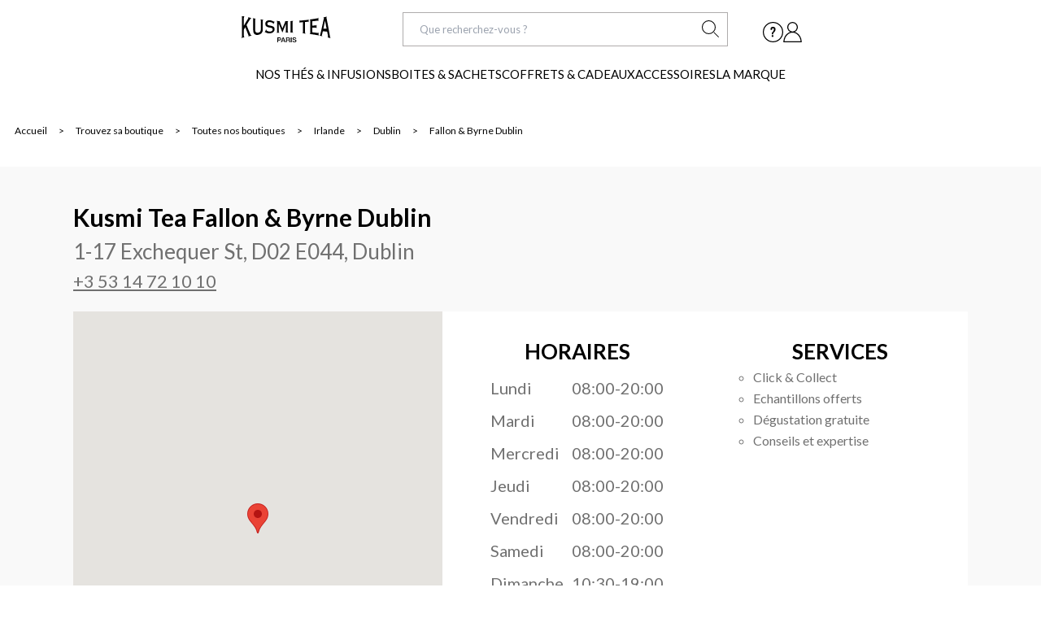

--- FILE ---
content_type: text/html; charset=utf-8
request_url: https://boutique.kusmitea.com/dublin-1-17-exchequer-st
body_size: 18154
content:
<!DOCTYPE html><html lang="en"><head>
    <meta charset="UTF-8"/>
    <meta name="viewport" content="width=device-width, initial-scale=1.0"/>
    <meta http-equiv="X-UA-Compatible" content="ie=edge"/>
      <title>Kusmi Tea store Dublin 1-17 Exchequer St | Kusmi Tea</title>
      <meta name="description" content="Retrouvez les horaires d’ouverture et les informations de la boutique Kusmi Tea Dublin, 1-17 Exchequer St"/>
    <link rel="canonical" href="https://boutique.kusmitea.com/dublin-1-17-exchequer-st"/>
    <link rel="apple-touch-icon" sizes="180x180" href="/images/apple-touch-icon.png"/>
    <link rel="icon" type="image/png" sizes="32x32" href="/images/favicon-32x32.png"/>
    <link rel="icon" type="image/png" sizes="16x16" href="/images/favicon-16x16.png"/>
    <link rel="manifest" href="/site.webmanifest"/>
    <link rel="mask-icon" href="/images/safari-pinned-tab.svg" color="#e51a1a"/>
    <meta name="msapplication-TileColor" content="#b91d47"/>
    <meta name="theme-color" content="#ffffff"/>
    
    <script type="application/ld+json" class="yext-schema-json" data-yext-id="R35">
      {
      "@context": "http://schema.org",
      "@url":"https://boutique.kusmitea.com/dublin-1-17-exchequer-st",
      "@type": "LocalBusiness",
      "name": "Kusmi Tea store Dublin 1-17 Exchequer St | Kusmi Tea",
      "telephone": "+35314721010",
        "geo": {
          "@type": "GeoCoordinates",
          "latitude": "53.34314761595929",
          "longitude": "-6.2639292387470125"
        },
      "address": {
        "@type": "PostalAddress",
        "streetAddress": "1-17 Exchequer St ",
        "addressLocality": "Dublin",
        "addressRegion": "Dublin",
        "addressCountry" : "Irlande",
        "postalCode": "D02 E044"
      },
      "openingHoursSpecification": [
        
                        {
                            "@type":"OpeningHoursSpecification",
                            "closes":"20:00",
                            "dayOfWeek":"tuesday",
                            "opens":"08:00"
                        },
                
        
                        {
                            "@type":"OpeningHoursSpecification",
                            "closes":"20:00",
                            "dayOfWeek":"wednesday",
                            "opens":"08:00"
                        },
                
        
                        {
                            "@type":"OpeningHoursSpecification",
                            "closes":"20:00",
                            "dayOfWeek":"friday",
                            "opens":"08:00"
                        },
                
        
                        {
                            "@type":"OpeningHoursSpecification",
                            "closes":"20:00",
                            "dayOfWeek":"monday",
                            "opens":"08:00"
                        },
                
        
                        {
                            "@type":"OpeningHoursSpecification",
                            "closes":"20:00",
                            "dayOfWeek":"saturday",
                            "opens":"08:00"
                        },
                
        
                        {
                            "@type":"OpeningHoursSpecification",
                            "closes":"19:00",
                            "dayOfWeek":"sunday",
                            "opens":"10:30"
                        },
                
        
                        {
                            "@type":"OpeningHoursSpecification",
                            "closes":"20:00",
                            "dayOfWeek":"thursday",
                            "opens":"08:00"
                        }
                
        ]
      }
    </script>
    <script src="/index.js"></script>
<script src="https://cdnjs.cloudflare.com/ajax/libs/axios/1.0.0/axios.min.js"></script>
<script src="https://code.jquery.com/jquery-3.6.0.min.js" integrity="sha256-/xUj+3OJU5yExlq6GSYGSHk7tPXikynS7ogEvDej/m4=" crossorigin="anonymous"></script>
<script src="/util.js"></script>
<script src="/analytics.js"></script>
<script>
    (function(w,d,y){
        w['YextAnalyticsObject']=y;
        w[y]=w[y]||function(){
        (w[y].q=w[y].q||[]).push(arguments)
        };
        w[y]('create', '3488128', '39212', isStaging());
    })(window, document, 'ya');
        ya('set', { id: '45791004' })
    ya('pageview');
</script>
<script>(function (w, d, s, l, i) {
        w[l] = w[l] || []; w[l].push({
            'gtm.start':
                new Date().getTime(), event: 'gtm.js'
        }); var f = d.getElementsByTagName(s)[0],
            j = d.createElement(s), dl = l != 'dataLayer' ? '&l=' + l : ''; j.async = true; j.src =
                'https://msr.kusmitea.com/fx6025y1knf11gw.js?id=' + i + dl; f.parentNode.insertBefore(j, f);
    })(window, document, 'script', 'dataLayer', 'GTM-K2LJGV');</script>
    <style type="text/css">@font-face {font-family:Work Sans;font-style:normal;font-weight:200;src:url(/cf-fonts/s/work-sans/5.0.16/latin/200/normal.woff2);unicode-range:U+0000-00FF,U+0131,U+0152-0153,U+02BB-02BC,U+02C6,U+02DA,U+02DC,U+0304,U+0308,U+0329,U+2000-206F,U+2074,U+20AC,U+2122,U+2191,U+2193,U+2212,U+2215,U+FEFF,U+FFFD;font-display:swap;}@font-face {font-family:Work Sans;font-style:normal;font-weight:200;src:url(/cf-fonts/s/work-sans/5.0.16/vietnamese/200/normal.woff2);unicode-range:U+0102-0103,U+0110-0111,U+0128-0129,U+0168-0169,U+01A0-01A1,U+01AF-01B0,U+0300-0301,U+0303-0304,U+0308-0309,U+0323,U+0329,U+1EA0-1EF9,U+20AB;font-display:swap;}@font-face {font-family:Work Sans;font-style:normal;font-weight:200;src:url(/cf-fonts/s/work-sans/5.0.16/latin-ext/200/normal.woff2);unicode-range:U+0100-02AF,U+0304,U+0308,U+0329,U+1E00-1E9F,U+1EF2-1EFF,U+2020,U+20A0-20AB,U+20AD-20CF,U+2113,U+2C60-2C7F,U+A720-A7FF;font-display:swap;}@font-face {font-family:Work Sans;font-style:normal;font-weight:400;src:url(/cf-fonts/s/work-sans/5.0.16/vietnamese/400/normal.woff2);unicode-range:U+0102-0103,U+0110-0111,U+0128-0129,U+0168-0169,U+01A0-01A1,U+01AF-01B0,U+0300-0301,U+0303-0304,U+0308-0309,U+0323,U+0329,U+1EA0-1EF9,U+20AB;font-display:swap;}@font-face {font-family:Work Sans;font-style:normal;font-weight:400;src:url(/cf-fonts/s/work-sans/5.0.16/latin/400/normal.woff2);unicode-range:U+0000-00FF,U+0131,U+0152-0153,U+02BB-02BC,U+02C6,U+02DA,U+02DC,U+0304,U+0308,U+0329,U+2000-206F,U+2074,U+20AC,U+2122,U+2191,U+2193,U+2212,U+2215,U+FEFF,U+FFFD;font-display:swap;}@font-face {font-family:Work Sans;font-style:normal;font-weight:400;src:url(/cf-fonts/s/work-sans/5.0.16/latin-ext/400/normal.woff2);unicode-range:U+0100-02AF,U+0304,U+0308,U+0329,U+1E00-1E9F,U+1EF2-1EFF,U+2020,U+20A0-20AB,U+20AD-20CF,U+2113,U+2C60-2C7F,U+A720-A7FF;font-display:swap;}</style>
<script>var IS_PRODUCTION = true;var PRODUCTION_DOMAINS = JSON.parse("{\"primary\":\"boutique.kusmitea.com\",\"aliases\":[]}");</script></head>

<body>
  <noscript><iframe src="https://msr.kusmitea.com/ns.html?id=GTM-K2LJGV" height="0" width="0"
          style="display:none;visibility:hidden"></iframe></noscript>  <div class="nav-container">
    <div class="desktop-nav">
        <div class="nav">
        <div class="innernav">
            <div class="header_logo">
                <a href="https://www.kusmitea.com/fr/home/" title="Kusmi Tea"><img src="/images/logo.svg" alt="Kusmi Tea Logo" data-ya-track="homeLogo"/></a>
                
            
            </div>
        
            <div class="search-site-kusmi">
                <form class="search-form" action="">
                    <input class="search-input" type="search" placeholder="Que recherchez-vous ?" aria-label="Que rechechez-vous ?" autocomplete="off"/>
                    <button class="search-button-nav">
                        <svg class="svg-inline icon-search" role="img" aria-hidden="true" xmlns="http://www.w3.org/2000/svg" width="21" height="21" viewBox="0 0 49.89 49.89"><title>Search</title><g><g><path d="M40.37,20.19A20.19,20.19,0,1,0,20.19,40.37,20.21,20.21,0,0,0,40.37,20.19Zm-2.48,0A17.71,17.71,0,1,1,20.19,2.48,17.72,17.72,0,0,1,37.89,20.19Z"></path><rect x="40.92" y="32.47" width="2.48" height="19.38" transform="translate(-17.46 42.17) rotate(-45.01)"></rect></g></g></svg>
                    </button>
                </form>
            </div>

            <div class="right-icons">
                <div class="contact-kusmi">
                    <a href="https://www.kusmitea.com/fr/contact-us/" data-ya-track="header-1" target="_blank" title="Besoin d&#39;aide ">
                        <svg class="svg-inline icon-help" role="img" aria-hidden="true" xmlns="http://www.w3.org/2000/svg" width="25" height="25" viewBox="0 0 50 50"><title>Help</title><g><g><rect x="21.82" y="32.57" width="4.05" height="4.01"></rect><path d="M24.89,11.87a6.2,6.2,0,0,0-4.43,1.49,5.33,5.33,0,0,0-1.57,4.06,7.2,7.2,0,0,0,.42,2.38L23.05,19a5,5,0,0,1-.27-1.57,2,2,0,0,1,.55-1.48,2,2,0,0,1,1.5-.54,2,2,0,0,1,1.66.71,3,3,0,0,1,.58,2,7.76,7.76,0,0,1-1.36,4.36,18.27,18.27,0,0,1-3.74,4V30.3h3.68V27.35A17.9,17.9,0,0,0,29.71,23a9.22,9.22,0,0,0,1.4-5,6.1,6.1,0,0,0-1.63-4.54A6.2,6.2,0,0,0,24.89,11.87Z"></path><path d="M25,0A25,25,0,1,0,50,25,25,25,0,0,0,25,0Zm0,47.51A22.51,22.51,0,1,1,47.51,25,22.54,22.54,0,0,1,25,47.51Z"></path></g></g></svg>
                    </a>
                </div>
                <div class="locations-kusmi">
                <a href="https://www.kusmitea.com/fr/trouver-boutique/" data-ya-track="header-2" title="Nos boutiques">
                        <svg class="svg-inline icon-location" role="img" aria-hidden="true" xmlns="http://www.w3.org/2000/svg" width="18" height="25" viewBox="0 0 35.06 49.97"><title>Location</title><g><g><path d="M17.69,10.8a6.56,6.56,0,1,0,6.56,6.55A6.56,6.56,0,0,0,17.69,10.8Zm4,6.55a4,4,0,1,1-4-4A4,4,0,0,1,21.73,17.35Z"></path><path d="M29.92,5.13a17.52,17.52,0,0,0-24.77,0C-1,11.26-1.77,23.26,3.5,30.28L17.54,50l14-19.65C36.83,23.27,36.05,11.27,29.92,5.13ZM29.5,28.85l-12,16.79-12-16.86C1,22.77,1.69,12.14,6.93,6.91a15,15,0,0,1,21.21,0C33.37,12.14,34,22.8,29.5,28.85Z"></path></g></g></svg>
                </a> 
                </div>
                <div class="login-kusmi">
                    <a href="https://www.kusmitea.com/fr/login/" data-ya-track="header-3">
                        <svg class="svg-inline icon-account" role="img" aria-hidden="true" xmlns="http://www.w3.org/2000/svg" width="23" height="25" viewBox="0 0 44.84 49.79"><title>Account</title><g><g><path d="M28.09,24.55a12.93,12.93,0,1,0-11.34,0C6.85,27.51,0,37.68,0,49.54v.25H44.84v-.25C44.84,37.68,38,27.51,28.09,24.55ZM22.42,26.2c10.17,0,18.83,9.24,19.81,21.08H2.61C3.59,35.44,12.24,26.2,22.42,26.2ZM12,12.93A10.41,10.41,0,1,1,22.42,23.34,10.42,10.42,0,0,1,12,12.93Z"></path></g></g></svg>
                    </a>
                </div>
                <div class="cart-kusmi">
                    <a href="https://www.kusmitea.com/fr/cart/" data-ya-track="header-4">
                        <svg class="svg-inline icon-cart" role="img" aria-hidden="true" xmlns="http://www.w3.org/2000/svg" width="19" height="18" viewBox="0 0 53.99 49.79"><title>Basket</title><g><g><path d="M53.57,18.07a2.23,2.23,0,0,0-1.84-1H36.48L31.24,2.31A3.47,3.47,0,0,0,28,0H26a3.47,3.47,0,0,0-3.27,2.31l-5.24,14.8H2.27a2.23,2.23,0,0,0-1.85,1,2.23,2.23,0,0,0-.29,2.06l10,28.15a2.26,2.26,0,0,0,2.14,1.51h29.5a2.26,2.26,0,0,0,2.13-1.51l10-28.15A2.23,2.23,0,0,0,53.57,18.07Zm-33-1L25.49,3.27h0A.56.56,0,0,1,26,2.9H28a.56.56,0,0,1,.53.37l4.91,13.84ZM12.69,46.89,3.16,20H50.83L41.3,46.89Z"></path></g></g></svg>
                    </a>
                </div>
            </div>
        
        </div>
        <div class="subnav-heading">
            <ul>
                <li><a class="offresdumoment" href="https://www.kusmitea.com/fr/offre-du-moment.html" data-ya-track="header-0">offres du moment</a></li>
                <li><a class="nosthes" href="https://www.kusmitea.com/fr/nos-thes-infusions" data-ya-track="header-1">Nos thés &amp; Infusions</a></li>
                <li><a class="boites" href="https://www.kusmitea.com/fr/boites-sachets" data-ya-track="header-2">BOITES &amp; SACHETS </a></li>
                <li><a class="coffrets" href="https://www.kusmitea.com/fr/coffrets-cadeaux" data-ya-track="header-3">coffrets &amp; cadeaux</a></li>
                <li><a class="accessories" href="https://www.kusmitea.com/fr/accessoires" data-ya-track="header-4">ACCESSOIRES</a></li>
                <li><a class="marque" href="https://www.kusmitea.com/fr/notre-marque.html" data-ya-track="header-5">la marque</a></li>
            </ul>
        </div>
    </div>

    <div class="hide first-subnav subnav-dropdown">
        <div class="inner-subnav">
            <div class="dropdown-lists">
                <div class="list-one">
                    <div class="list-title">
                        <p>Types de thé</p>
                    </div>
                    <div class="list-info">
                        <ul>
                            <li><a href="https://www.kusmitea.com/fr/nos-thes-infusions/types-de-the/the-noir" data-ya-track="header-menus-1">Thé noir</a></li>
                        </ul>
                        <ul>
                            <li><a href="https://www.kusmitea.com/fr/nos-thes-infusions/types-de-the/the-vert" data-ya-track="header-menus-1">Thé vert</a></li>
                        </ul>
                        <ul>
                            <li><a href="https://www.kusmitea.com/fr/nos-thes-infusions/types-de-the/the-blanc" data-ya-track="header-menus-1">Thé blanc</a></li>
                        </ul>
                        <ul>
                            <li><a href="https://www.kusmitea.com/fr/nos-thes-infusions/types-de-the/mate" data-ya-track="header-menus-1">Maté</a></li>
                        </ul>
                        <ul>
                            <li><a href="https://www.kusmitea.com/fr/nos-thes-infusions/types-de-the/matcha" data-ya-track="header-menus-1">Matcha</a></li>
                        </ul>
                        <ul>
                            <li><a href="https://www.kusmitea.com/fr/nos-thes-infusions/types-de-the/infusion-et-tisane" vdata-ya-track="header-menus-1">Infusion et tisane</a></li>
                        </ul>
                        <ul>
                            <li><a href="https://www.kusmitea.com/fr/nos-thes-infusions/types-de-the/rooibos-bio" data-ya-track="header-menus-1">Rooibos Bio</a></li>
                        </ul>
                    </div>
                </div>
                <div class="list-two">
                    <div class="list-title">
                        <p>formats</p>
                    </div>
                    <div class="list-info">
                        <ul>
                            <li><img src="/images/icon-boite-metal-nav.png" alt="image"/><a href="https://www.kusmitea.com/fr/nos-thes-infusions/formats/boites" data-ya-track="header-image-1">Boites</a></li>
                            <li><img src="/images/icon-sachets-nav.png" alt="Sachets de thé"/><a href="#" data-ya-track="header-image-2">Sachets de thé</a></li>
                            <li><img src="https://www.kusmitea.com/on/demandware.static/-/Sites-siteCatalog_Kusmi_FR/default/dw05cf872d/thumbnails/icon-sachets.png" alt="Boites"/><a href="https://www.kusmitea.com/fr/nos-thes-infusions/formats/sachets-de-the" data-ya-track="header-image-3">Thé en vrac</a></li>
                            <li><img src="/images/icon-capsules-nav.png" alt="image"/><a href="https://www.kusmitea.com/fr/nos-thes-infusions/formats/capsules-special-t" data-ya-track="header-image-4">Capsules Special T</a></li>
                            <li><img src="https://www.kusmitea.com/on/demandware.static/-/Sites-siteCatalog_Kusmi_FR/default/dw5e28946f/thumbnails/icon-coffrets.png" alt="image"/><a href="https://www.kusmitea.com/fr/coffrets-cadeaux" data-ya-track="header-image-1">Coffrets</a></li>
                        </ul>
                    </div>
                </div>
                <div class="list-three">
                    <div class="list-title">
                        <p>les notes</p>
                    </div>
                    <div class="list-info">
                        <ul>
                            <li><a href="https://www.kusmitea.com/fr/nos-thes-infusions/les-notes/fruitees" data-ya-track="header-menu-1">Fruitées</a></li>
                            <li><a href="https://www.kusmitea.com/fr/nos-thes-infusions/les-notes/epicees" data-ya-track="header-menu-2">Epicées</a></li>
                            <li><a href="https://www.kusmitea.com/fr/nos-thes-infusions/les-notes/gourmandes" data-ya-track="header-menu-3">Gourmandes</a></li>
                            <li><a href="https://www.kusmitea.com/fr/nos-thes-infusions/les-notes/agrumes" data-ya-track="header-menu-4">Agrumes</a></li>
                            <li><a href="https://www.kusmitea.com/fr/nos-thes-infusions/les-notes/florales" data-ya-track="header-menu-5">Florales</a></li>
                            <li><a href="https://www.kusmitea.com/fr/nos-thes-infusions/notre-selection/thes-detox-et-bien-etre" data-ya-track="header-menu-5">Detox</a></li>
                            <li><a href="https://www.kusmitea.com/fr/nos-thes-infusions/notre-selection/thes-natures" data-ya-track="header-menu-6">Natures</a></li>
                        </ul>
                    </div>
                </div>
                <div class="list-four">
                    <div class="list-title">
                        <p>notre selection</p>
                    </div>
                    <div class="list-info">
                        <ul>
                            <li><a href="https://www.kusmitea.com/fr/nos-thes-infusions/notre-selection/thes-detox-et-bien-etre" data-ya-track="header-menu-1">Thés Detox et bien-être</a></li>
                            <li><a href="https://www.kusmitea.com/fr/nos-thes-infusions/notre-selection/thes-et-infusions-glaces" data-ya-track="header-menu-2">Thés et infusions glacés</a></li>
                            <li><a href="https://www.kusmitea.com/fr/nos-thes-infusions/notre-selection/thes-earl-grey" data-ya-track="header-menu-3">Thés Earl Grey</a></li>
                            <li><a href="https://www.kusmitea.com/fr/nos-thes-infusions/notre-selection/thes-gout-russe" data-ya-track="header-menu-4">Thés goût russe </a></li>
                            <li><a href="https://www.kusmitea.com/fr/nos-thes-infusions/notre-selection/thes-et-infusions-bio" data-ya-track="header-menu-5">Thés et infusions Bio</a></li>
                            <li><a href="https://www.kusmitea.com/fr/nos-thes-infusions/notre-selection/thes-et-infusions-parfumes" data-ya-track="header-menu-6">Thés et infusions parfumés</a></li>
                            <li><a href="https://www.kusmitea.com/fr/nos-thes-infusions/notre-selection/thes-natures" data-ya-track="header-menu-7">Thés natures</a></li>
                        </ul>
                    </div>
                </div>
            </div>
            <div class="dropdown-images">
                <div class="image-one" style="background-image: url(&#39;images/sub-nav-1-image-1.png&#39;);  ">
                    <div class="image-info">
                      <a href="https://www.kusmitea.com/fr/nos-thes-infusions/notre-selection/thes-earl-grey" data-ya-track="image"><p>Thés Earl Grey Bio</p></a>
                    </div>
                </div>
                <div class="image-two" style="background-image: url(&#39;images/sub-nav-2-image-2.jpg&#39;); ">
                    <div class="image-info">
                        <a href="https://www.kusmitea.com/fr/nos-thes-infusions/notre-selection/thes-et-infusions-glaces" data-ya-track="image"><p>Les mélanges glacés</p></a>
                    </div>
                </div>
            </div>
        </div>
        
    </div>
    <div class="hide second-subnav subnav-dropdown">
        <div class="inner-subnav">
            <div class="dropdown-lists">
                <div class="list-one">
                    <div class="list-title">
                        <p>boites</p>
                    </div>
                    <div class="list-info">
                        <ul>
                            <li><a href="https://www.kusmitea.com/fr/boites-sachets/boites/the-noir" data-ya-track="header_menus">Thé noir</a></li>
                            <li><a href="https://www.kusmitea.com/fr/boites-sachets/boites/the-vert" data-ya-track="header_menus">Thé vert</a></li>
                            <li><a href="https://www.kusmitea.com/fr/boites-sachets/boites/the-blanc" data-ya-track="header_menus">Thé blanc</a></li>
                            <li><a href="https://www.kusmitea.com/fr/boites-sachets/boites/infusions-et-tisanes" data-ya-track="header_menus">Infusion et tisanes</a></li>
                            <li><a href="https://www.kusmitea.com/fr/boites-sachets/boites/coffrets" data-ya-track="header_menus">Coffrets</a></li>
                        </ul>
                    </div>
                </div>
                <div class="list-two">
                    <div class="list-title">
                        <p>Sachets de thé</p>
                    </div>
                    <div class="list-info">
                    <ul>
                            <li><a href="https://www.kusmitea.com/fr/boites-sachets/sachets-de-the/the-noir" data-ya-track="header_menus">Thé noir</a></li>
                            <li><a href="https://www.kusmitea.com/fr/boites-sachets/sachets-de-the/the-vert" data-ya-track="header_menus">Thé vert</a></li>
                            <li><a href="https://www.kusmitea.com/fr/boites-sachets/sachets-de-the/the-blanc" data-ya-track="header_menus">Thé blanc</a></li>
                            <li><a href="https://www.kusmitea.com/fr/boites-sachets/sachets-de-the/infusions-et-tisanes" data-ya-track="header_menus">Infusion et tisanes</a></li>
                            <li><a href="https://www.kusmitea.com/fr/boites-sachets/sachets-de-the/coffrets" data-ya-track="header_menus">Coffrets</a></li>
                        </ul>
                    </div>
                </div>
                <div class="list-three">
                    <div class="list-title">
                        <p>Thé en vrac</p>
                    </div>
                    <div class="list-info">
                        <ul>
                            <li><a href="https://www.kusmitea.com/fr/boites-sachets/the-en-vrac/the-noir" data-ya-track="header_menus">Thé noir</a></li>
                            <li><a href="https://www.kusmitea.com/fr/boites-sachets/the-en-vrac/the-vert" data-ya-track="header_menus">Thé vert</a></li>
                            <li><a href="https://www.kusmitea.com/fr/boites-sachets/the-en-vrac/the-blanc" data-ya-track="header_menus">Thé blanc</a></li>
                            <li><a href="https://www.kusmitea.com/fr/boites-sachets/the-en-vrac/infusions-et-tisanes" data-ya-track="header_menus">Infusion et tisanes</a></li>
                        </ul>
                    </div>
                </div>
                <div class="list-four">
                    <div class="list-title">
                        <p>capsules special t</p>
                    </div>
                    <div class="list-info">
                        <ul>
                            <li><a href="https://www.kusmitea.com/fr/boites-sachets/capsules-special-t/thes-et-infusions" data-ya-track="header_menu">Thés et infusions</a></li>
                        </ul>
                    </div>
                </div>
            </div>
            <div class="dropdown-images">
                <div class="image-one" style="background-image: url(&#39;images/sub-nav-2-image-1.jpg&#39;);">
                    <div class="image-info">
                        <a href="https://www.kusmitea.com/fr/nos-thes-infusions/formats/the-en-vrac" data-ya-track="header_menus"><p>Jusqu&#39;à -25% sur nos formats recharges</p></a>
                    </div>
                </div>
                <div class="image-two" style="background-image: url(&#39;images/sub-nav-2-image-2.jpg&#39;);">
                    <div class="image-info">
                        <a href="https://www.kusmitea.com/fr/nos-thes-infusions/formats/sachets-de-the" data-ya-track="header_menus"><p>Nos formats sachets</p></a>
                    </div>
                </div>
            </div>
        </div>
        
    </div>

    <div class="hide third-subnav subnav-dropdown">
        <div class="inner-subnav">
            <div class="dropdown-lists">
                <div class="list-one">
                    <div class="list-title">
                        <p>Idées cadeaux</p>
                    </div>
                    <div class="list-info">
                        <ul>
                            <li><a href="https://www.kusmitea.com/fr/coffrets-cadeaux/idees-cadeaux/coffrets-de-the-en-vrac" data-ya-track="header_menus">Coffrets de thé en vrac</a></li>
                            <li><a href="https://www.kusmitea.com/fr/coffrets-cadeaux/idees-cadeaux/coffrets-de-the-en-sachets" data-ya-track="header_menus">Coffrets de thé en sachets</a></li>
                            <li><a href="https://www.kusmitea.com/fr/coffrets-cadeaux/idees-cadeaux/coffrets-a-personnaliser" data-ya-track="header_menus">Coffrets à personnaliser</a></li>
                            <li><a href="https://www.kusmitea.com/fr/coffrets-cadeaux/idees-cadeaux/recharge-pour-coffrets" data-ya-track="header_menus">Recharge pour coffrets</a></li>
                            <li><a href="https://www.kusmitea.com/fr/coffrets-cadeaux/idees-cadeaux/best-sellers" data-ya-track="header_menus">Best sellers</a></li>
                        </ul>
                    </div>
                </div>
                <div class="list-two">
                    <div class="list-title">
                        <p>prix</p>
                    </div>
                    <div class="list-info">
                    <ul>
                            <li><a href="https://www.kusmitea.com/fr/coffrets-cadeaux/prix/moins-de-30euros" data-ya-track="header_menus">Moins de 30€</a></li>
                            <li><a href="https://www.kusmitea.com/fr/coffrets-cadeaux/prix/de-30euros-a-60euros" data-ya-track="header_menus">De à 30€ 60€</a></li>
                            <li><a href="https://www.kusmitea.com/fr/coffrets-cadeaux/prix/plus-de-60euros" data-ya-track="header_menus">Plus de 60€</a></li>
                        </ul>
                    </div>
                </div>
                <div class="list-three">
                    <div class="list-title">
                        <p>pour qui ?</p>
                    </div>
                    <div class="list-info">
                        <ul>
                            <li><a href="https://www.kusmitea.com/fr/coffrets-cadeaux/pour-qui-/novice" data-ya-track="header_menus">Novice</a></li>
                            <li><a href="https://www.kusmitea.com/fr/coffrets-cadeaux/pour-qui-/expert" data-ya-track="header_menus">Expert</a></li>
                            <li><a href="https://www.kusmitea.com/fr/coffrets-cadeaux/pour-qui-/amateur-de-the-noir" data-ya-track="header_menus">Amateur de thé noir</a></li>
                            <li><a href="https://www.kusmitea.com/fr/coffrets-cadeaux/pour-qui-/amateur-de-the-vert" data-ya-track="header_menus">Amateur de thé vert</a></li>
                            <li><a href="https://www.kusmitea.com/fr/coffrets-cadeaux/pour-qui-/amateur-d-infusions-et-tisanes" data-ya-track="header_menus">Amateur d&#39;infusions et tisanes</a></li>
                        </ul>
                    </div>
                </div>
            </div>
            <div class="dropdown-images">
                <div class="image-one" style="background-image: url(&#39;images/sub-nav-3-image-1.jpg&#39;);">
                    <div class="image-info">
                        <a href="https://www.kusmitea.com/fr/coffret-kusmi-decouverte-21686A1220.html" data-ya-track="dropdown-images"><p>Coffret Kusmi Découverte</p></a>
                    </div>
                </div>
                <div class="image-two" style="background-image: url(&#39;images/sub-nav-3-image-2.jpg&#39;);">
                    <div class="image-info">
                        <a href="https://www.kusmitea.com/fr/coffret-la-selection-alain-ducasse-avec-une-pince-a-the-21690A1150.html" data-ya-track="dropdown-images"><p>La Sélection Alain Ducasse</p></a>
                    </div>
                </div>
            </div>
        </div>
        
    </div>
    <div class="hide fourth-subnav subnav-dropdown">
        <div class="inner-subnav">
            <div class="dropdown-lists">
                <div class="list-one">
                    <div class="list-title">
                        <p>Déguster le thé</p>
                    </div>
                    <div class="list-info">
                        <ul>
                            <li><a href="https://www.kusmitea.com/fr/accessoires/deguster-le-the/theieres" data-ya-track="header-menu">Theières</a></li>
                            <li><a href="https://www.kusmitea.com/fr/accessoires/deguster-le-the/tasses-et-mugs" data-ya-track="header-menu">Tasses et Mugs</a></li>
                            <li><a href="https://www.kusmitea.com/fr/accessoires-isothermes" data-ya-track="header-menu">Accessoires isothermes</a></li>
                            <li><a href="https://www.kusmitea.com/fr/accessoires/deguster-le-the/carafes-a-the-glace" data-ya-track="header-menu"> Carafes à thé glacé</a></li>
                        </ul>
                    </div>
                </div>
                <div class="list-two">
                    <div class="list-title">
                        <p>Preparer le thé </p>
                    </div>
                    <div class="list-info">
                    <ul>
                            <li><a href="https://www.kusmitea.com/fr/accessoires/preparer-le-the/filtres-a-the-et-infuseurs" data-ya-track="header-menu">Filtres à thé et Infuseurs</a></li>
                            <li><a href="https://www.kusmitea.com/fr/accessoires/preparer-le-the/bouilloires" data-ya-track="header-menu"> Bouilloires</a></li>
                            <li><a href="https://www.kusmitea.com/fr/accessoires/preparer-le-the/machines-a-the" data-ya-track="header-menu">Machines à thé</a></li>
                        </ul>
                    </div>
                </div>
                <div class="list-three">
                    <div class="list-title">
                        <p>Conserver le thé</p>
                    </div>
                    <div class="list-info">
                        <ul>
                            <li><a href="https://www.kusmitea.com/fr/accessoires/conserver-le-the/boites-a-the" data-ya-track="header-menu">Boites à thé</a></li>
                        </ul>
                    </div>
                </div>
                <div class="list-four">
                    <div class="list-title">
                        <p>prix</p>
                    </div>
                    <div class="list-info">
                        <ul>
                            <li><a href="https://www.kusmitea.com/fr/accessoires/prix/moins-de-30euros" data-ya-track="header-menus">Moins de 30€</a></li>
                            <li><a href="https://www.kusmitea.com/fr/accessoires/prix/de-30euros-a-60euros" data-ya-track="header-menus">De 30€ à 60€</a></li>
                            <li><a href="https://www.kusmitea.com/fr/accessoires/prix/plus-de-60euros" data-ya-track="header-menus">Plus de 60€</a></li>
                        </ul>
                    </div>
                </div>
            </div>
            <div class="dropdown-images">
                <div class="image-one" style="background-image: url(&#39;images/sub-nav-4-image-1.jpg&#39;);">
                    <div class="image-info">
                       <a href="https://www.kusmitea.com/fr/accessoires/deguster-le-the/les-accessoires-porcelaine" data-ya-track="header-image"><p>Accessoires en porcelaine</p></a>
                    </div>
                </div>
                <div class="image-two" style="background-image: url(&#39;images/sub-nav-4-image-2.jpg&#39;);">
                    <div class="image-info">
                        <a href="https://www.kusmitea.com/fr/accessoires-isothermes" data-ya-track="header-image"><p>Accessoires Isothermes</p></a>
                    </div>
                </div>
            </div>
        </div>
        
    </div>
</div>
    <div class="hide fifth-subnav subnav-dropdown">
        <div class="inner-subnav">
            <a href="https://www.kusmitea.com/fr/notre-marque.html" data-ya-track="header-image">
                <div class="la-marque-image">
                    <div class="image" style="background-image: url(&#39;images/acc-image-1.jpg&#39;);"></div>
                    <div class="info">
                        <p>Qui sommes-nous ?</p>
                    </div>
                </div>
            </a>
            
            <a href="https://www.kusmitea.com/on/demandware.store/Sites-Kusmi_FR-Site/fr_FR/Page-Show?cid=kusmi-devient-bio" data-ya-track="header-image">
                <div class="la-marque-image">
                    <div class="image" style="background-image: url(&#39;images/acc-image-2.jpg&#39;);"></div>
                    <div class="info">
                        <p>kusmi est bio</p>
                    </div>
                </div>
            </a>
            <a href="https://www.kusmitea.com/fr/made-in-france.html" data-ya-track="header-image">
                 <div class="la-marque-image">
                    <div class="image" style="background-image: url(&#39;images/acc-image-3.png&#39;);"></div>
                    <div class="info">
                        <p>Fabriqué en France</p>
                    </div>
                </div>
            </a>
           
           <a href="https://www.kusmitea.com/fr/composition-melange-kusmi.html" data-ya-track="header-image">
                <div class="la-marque-image">
                    <div class="image" style="background-image: url(&#39;images/acc-image-4.jpg&#39;);"></div>
                    <div class="info">
                        <p>Ingrédient naturel</p>
                    </div>
            </div>
           </a>
            
            <a href="https://www.kusmitea.com/fr/blog/?fdid=blog" data-ya-track="header-image">
                <div class="la-marque-image">
                    <div class="image" style="background-image: url(&#39;images/acc-image-5.png&#39;);"></div>
                    <div class="info">
                        <p>blog</p>
                    </div>
                </div>
            </a>
            
        </div>
        
    </div>
</div>


<script>
    var navContainer = document.querySelector('.nav-container')
    var firstSubNavTitle = document.querySelector('.nosthes')
    var firstSubNavBody = document.querySelector('.first-subnav')
    var secondSubNavTitle = document.querySelector('.boites')
    var secondSubNavBody = document.querySelector('.second-subnav')
    var thirdSubNavTitle = document.querySelector('.coffrets')
    var thirdSubNavBody = document.querySelector('.third-subnav')
    var fourthSubNavTitle = document.querySelector('.accessories')
    var fourthSubNavBody = document.querySelector('.fourth-subnav')
    var fifthSubNavTitle = document.querySelector('.marque')
    var fifthSubNavBody = document.querySelector('.fifth-subnav')
    var firstDropdown = [firstSubNavTitle, firstSubNavBody]
    var secondDropdown = [secondSubNavTitle, secondSubNavBody]
    var thirdDropdown = [thirdSubNavTitle, thirdSubNavBody]
    var fourthDropdown = [fourthSubNavTitle, fourthSubNavBody]
    var fifthDropdown = [fifthSubNavTitle, fifthSubNavBody]

    firstDropdown.forEach(function(each){
        each.addEventListener('mouseover', function() {
        firstSubNavBody.classList.add('show')
        firstSubNavBody.classList.remove('hide')
        secondSubNavBody.classList.add('hide')
        secondSubNavBody.classList.remove('show')
        thirdSubNavBody.classList.add('hide')
        thirdSubNavBody.classList.remove('show')
        fourthSubNavBody.classList.add('hide')
        fourthSubNavBody.classList.remove('show')
        fifthSubNavBody.classList.add('hide')
        fifthSubNavBody.classList.remove('show')
        })
    })
    
    firstSubNavBody.addEventListener('mouseout', function(){
        firstSubNavBody.classList.remove('show')
        firstSubNavBody.classList.add('hide')
    })

    secondDropdown.forEach(function(each){
        each.addEventListener('mouseover', function() {
        secondSubNavBody.classList.add('show')
        secondSubNavBody.classList.remove('hide')
        firstSubNavBody.classList.add('hide')
        firstSubNavBody.classList.remove('show')
        thirdSubNavBody.classList.add('hide')
        thirdSubNavBody.classList.remove('show')
        fourthSubNavBody.classList.add('hide')
        fourthSubNavBody.classList.remove('show')
        fifthSubNavBody.classList.add('hide')
        fifthSubNavBody.classList.remove('show')
        })
    })
    
    secondSubNavBody.addEventListener('mouseout', function(){
        secondSubNavBody.classList.remove('show')
        secondSubNavBody.classList.add('hide')
    })
    
    thirdDropdown.forEach(function(each){
        each.addEventListener('mouseover', function() {
        thirdSubNavBody.classList.add('show')
        thirdSubNavBody.classList.remove('hide')
        firstSubNavBody.classList.add('hide')
        firstSubNavBody.classList.remove('show')
        secondSubNavBody.classList.add('hide')
        secondSubNavBody.classList.remove('show')
        fourthSubNavBody.classList.add('hide')
        fourthSubNavBody.classList.remove('show')
        fifthSubNavBody.classList.add('hide')
        fifthSubNavBody.classList.remove('show')
        })
    })
    
    thirdSubNavBody.addEventListener('mouseout', function(){
        thirdSubNavBody.classList.remove('show')
        thirdSubNavBody.classList.add('hide')
    })

    fourthDropdown.forEach(function(each){
        each.addEventListener('mouseover', function() {
        fourthSubNavBody.classList.add('show')
        fourthSubNavBody.classList.remove('hide')
        firstSubNavBody.classList.add('hide')
        firstSubNavBody.classList.remove('show')
        secondSubNavBody.classList.add('hide')
        secondSubNavBody.classList.remove('show')
        thirdSubNavBody.classList.add('hide')
        thirdSubNavBody.classList.remove('show')
        fifthSubNavBody.classList.add('hide')
        fifthSubNavBody.classList.remove('show')
        })
    })
    
    fourthSubNavBody.addEventListener('mouseout', function(){
        fourthSubNavBody.classList.remove('show')
        fourthSubNavBody.classList.add('hide')
    })
    
    fifthDropdown.forEach(function(each){
        each.addEventListener('mouseover', function() {
        fifthSubNavBody.classList.add('show')
        fifthSubNavBody.classList.remove('hide')
        firstSubNavBody.classList.add('hide')
        firstSubNavBody.classList.remove('show')
        secondSubNavBody.classList.add('hide')
        secondSubNavBody.classList.remove('show')
        thirdSubNavBody.classList.add('hide')
        thirdSubNavBody.classList.remove('show')
        fourthSubNavBody.classList.add('hide')
        fourthSubNavBody.classList.remove('show')
        })
    })
    
    fifthSubNavBody.addEventListener('mouseout', function(){
        fifthSubNavBody.classList.remove('show')
        fifthSubNavBody.classList.add('hide')
    })


    var searchInput = document.querySelector('.search-form')

    searchInput.addEventListener('submit', function(e){
        e.preventDefault()
        var searchValue = this[0].value
        window.location.href = `https://www.kusmitea.com/fr/search/?q=${searchValue}&search-button=&lang=fr_FR`  
    })

</script>
    <nav>
          <div class="headerMobile">
            <a href="https://www.kusmitea.com/fr/home/" data-ya-track="mobile-header-link">
            <img class="headerMobileLogo" src="/images/kusmi-tea-logo.svg" alt="Kusmi Tea Logo" title="Kusmi Tea"/>
            </a>
            <div class="headerMobileIcons">
              <div id="headerMobileSearch">
                <img class="headerMobileMenuIcon" src="/images/search.svg" alt="Kusmi Tea Logo" title="Kusmi Tea"/>
              </div>
              <div>
                <a href="https://www.kusmitea.com/fr/cart/" data-ya-track="mobile-header-link"><img class="headerMobileMenuIconBasket" src="/images/basket.svg" alt="Kusmi Tea Logo" title="Kusmi Tea"/></a>
              </div>
              <div class="headerMobileBarSection">
                <img class="headerMobileBars" id="headerMobileBars" alt="Mobile bars image" src="[data-uri]"/>
              </div>
            </div>
          </div>
          <div class="headerMobileMenu" id="headerMobileMenu">
            <div class="headerMobileMenuContainer">
              <div class="headerMobileClose">
                <div id="headerMobileMenuClose">
                  <img src="/images/close.svg" alt="menu close"/>
                </div>
              </div>
              <div class="headerMobileSearch">
                <form id="mobileSearchForm" action="">
                  <input type="search" name="headerMobileSearchInput" class="headerMobileSearchInput" id="headerMobileSearchInput" placeholder="Que recherchez-vous?" autocomplete="off" aria-label="Que recherchez-vous?"/>
                  <button type="submit" class="headerMobileSearchButton">
                    <img src="/images/search.svg" alt="search"/>
                  </button>
                </form>
              </div>
              <div class="headerMobileMenuSectionAccueil">Accueil</div>
              <div class="headerMobileMenuSectionOffresDuMoment">
                <a href="https://www.kusmitea.com/fr/offre-du-moment.html" data-ya-track="mobile-header-link">Offres du moment</a>
              </div>
              <div class="headerMobileMenuSection" class="headerMobileNosThes" id="headerMobileNosThes">
                Nos thés &amp; infusions
                <img src="/images/icon-chevron-grey.svg" alt="chevron arrow" class="headerMobileMenuChevron"/>
              </div>
              <div class="headerMobileMenuSection" id="headerMobileBoites">
                Boites &amp; Sachets
                <img src="/images/icon-chevron-grey.svg" alt="chevron arrow" class="headerMobileMenuChevron"/>
              </div>
              <div class="headerMobileMenuSection" id="headerMobileCoffrets">
                Coffrets &amp; Cadeaux
                <img src="/images/icon-chevron-grey.svg" alt="chevron arrow" class="headerMobileMenuChevron"/>
              </div>
              <div class="headerMobileMenuSection" id="headerMobileAccessoires">
                Accessoires
                <img src="/images/icon-chevron-grey.svg" alt="chevron arrow" class="headerMobileMenuChevron"/>
              </div>
              <div class="headerMobileMenuSection" id="headerMobileLaMarque">
                La Marque
                <img src="/images/icon-chevron-grey.svg" alt="chevron arrow" class="headerMobileMenuChevron"/>
              </div>
              <div class="headerMobileMenuSectionSmallBesoin">
                <div>
                  <a href="https://www.kusmitea.com/fr/contact-us/" data-ya-track="mobile-header-link" data-ya-track="mobile-header-link"><img src="/images/help.svg" alt="help"/></a>
                </div>
                <a href="https://www.kusmitea.com/fr/contact-us/">Besoin d&#39;aide ?</a>
              </div>
              <div class="headerMobileMenuSectionSmall">
                <div>
                  <a href="https://www.kusmitea.com/fr/programme-fidelite-kusmiklub/" data-ya-track="mobile-header-link">
                    <img src="[data-uri]" alt="Kusmi Klub"/></a>
                </div>
                <a href="https://www.kusmitea.com/fr/programme-fidelite-kusmiklub/" data-ya-track="mobile-header-link">Kusmiklub</a>
              </div>
              <div class="headerMobileMenuSectionSmall">
                <div>
                  <a class=" mobile-icon-location" href="https://boutique.kusmitea.com/"><img src="/images/location.svg" data-ya-track="mobile-header-link" alt="locator"/></a>
                </div>
                <a class="mobile-icon-location" href="https://boutique.kusmitea.com/" data-ya-track="mobile-header-link">Nos boutiques</a>
              </div>
              <div class="headerMobileMenuSectionSmall">
                <div>
                  <a href="https://www.kusmitea.com/fr/login/" data-ya-track="mobile-header-link">
                    <img src="/images/mon-compte.svg" alt="mon compte"/></a>
                </div>
                <a href="https://www.kusmitea.com/fr/login/" data-ya-track="mobile-header-link">Mon compte</a>
              </div>
              <div class="headerMobileMenuSectionSmall">
                <div>
                  <a class="mobile-icon-cart" href="https://www.kusmitea.com/fr/cart/" data-ya-track="mobile-header-link">
                    <img src="/images/basket.svg" alt="mon compte"/></a>
                </div>
                <a class="mobile-icon-cart" href="https://www.kusmitea.com/fr/cart/" data-ya-track="mobile-header-link">Panier</a>
              </div>
            </div>
          </div>
          <div class="headerMobileOpen" id="headerMobileNosThesOpen">
            <div class="headerMobileSubMenu">
              <div id="headerMobileSubMenuNosThesBack">
                <img src="[data-uri]" alt="back"/>
              </div>
              <div class="headerMobileSubMenuClose" id="headerMobileNosThesClose">
                <img src="/images/close.svg" alt="menu close"/>
              </div>
            </div>
            <div class="headerMobileSearch">
              <form id="mobileSearchFormNosThes" action="">
                <input type="search" name="headerMobileSearchInput" id="headerMobileSearchInputNosThes" class="headerMobileSearchInput" placeholder="Que recherchez-vous?" autocomplete="off" aria-label="Que recherchez-vous?"/>
                <button type="submit" class="headerMobileSearchButton">
                  <img src="/images/search.svg" alt="search"/>
                </button>
              </form>
            </div>
            <div class="headerMobileSubTitle">
              <a href="https://www.kusmitea.com/fr/nos-thes-infusions" data-ya-track="mobile-header-link">Nos thés &amp; infusions</a>
            </div>
            <div class="headerMobileMiniTitle">Types de thé</div>
            <div class="headerMobileSubItem">
              <div>
                <a href="https://www.kusmitea.com/fr/nos-thes-infusions/types-de-the/the-noir" data-ya-track="mobile-header-link">Thé noir
                </a>
              </div>
              <div>
                <img src="/images/icon-the-noir.jpg" alt="thé noir"/>
              </div>
            </div>
            <div class="headerMobileSubItem">
              <div>
                <a href="https://www.kusmitea.com/fr/nos-thes-infusions/types-de-the/the-vert" data-ya-track="mobile-header-link">Thé vert
                </a>
              </div>
              <div>
                <img src="/images/icon-the-vert.jpg" alt="thé vert"/>
              </div>
            </div>
            <div class="headerMobileSubItem">
              <div>
                <a href="https://www.kusmitea.com/fr/nos-thes-infusions/types-de-the/the-blanc" data-ya-track="mobile-header-link">Thé blanc
                </a>
              </div>
              <div>
                <img src="/images/icon-the-blanc.jpg" alt="thé blanc"/>
              </div>
            </div>
            <div class="headerMobileSubItem">
              <div>
                <a href="https://www.kusmitea.com/fr/nos-thes-infusions/types-de-the/mate" data-ya-track="mobile-header-link">Maté
                </a>
              </div>
              <div>
                <img src="/images/icon-mate.jpg" alt="maté"/>
              </div>
            </div>
            <div class="headerMobileSubItem">
              <div>
                <a href="https://www.kusmitea.com/fr/nos-thes-infusions/types-de-the/matcha" data-ya-track="mobile-header-link">Matcha
                </a>
              </div>
              <div>
                <img src="/images/icon-matcha.jpg" alt="matcha"/>
              </div>
            </div>
            <div class="headerMobileSubItem">
              <div>
                <a href="https://www.kusmitea.com/fr/nos-thes-infusions/types-de-the/infusion-et-tisane" data-ya-track="mobile-header-link">Infusion et tisane
                </a>
              </div>
              <div>
                <img src="/images/icon-matcha.jpg" alt="infusion et tisane"/>
              </div>
            </div>
            <div class="headerMobileSubItem">
              <div>
                <a href="https://www.kusmitea.com/fr/nos-thes-infusions/types-de-the/rooibos-bio" data-ya-track="mobile-header-link">Rooibos Bio
                </a>
              </div>
            </div>
            <div class="headerMobileMiniTitle">Formats</div>
            <div class="headerMobileSubItem">
              <div>
                <a href="https://www.kusmitea.com/fr/nos-thes-infusions/formats/boites" data-ya-track="mobile-header-link">Boites
                </a>
              </div>
              <div>
                <img src="/images/icon-boite-metal.jpg " alt="biotes"/>
              </div>
            </div>
            <div class="headerMobileSubItem">
              <div>
                <a href="https://www.kusmitea.com/fr/nos-thes-infusions/formats/sachets-de-the" data-ya-track="mobile-header-link">Sachets de thé
                </a>
              </div>
              <div>
                <img src="/images/icon-vrac.jpg " alt="sachets de thé"/>
              </div>
            </div>
            <div class="headerMobileSubItem">
              <div>
                <a href="https://www.kusmitea.com/fr/nos-thes-infusions/formats/the-en-vrac" data-ya-track="mobile-header-link">Thé en vrac
                </a>
              </div>
              <div>
                <img src="/images/icon-sachets.jpg" alt="thè en vrac"/>
              </div>
            </div>
            <div class="headerMobileSubItem">
              <div>
                <a href="https://www.kusmitea.com/fr/nos-thes-infusions/formats/capsules-special-t" data-ya-track="mobile-header-link">Capsules Special T
                </a>
              </div>
              <div>
                <img src="/images/icon-capsules.jpg" alt="capsules special t"/>
              </div>
            </div>
            <div class="headerMobileSubItem">
              <div>
                <a href="https://www.kusmitea.com/fr/coffrets-cadeaux" data-ya-track="mobile-header-link">Coffrets </a>
              </div>
              <div>
                <img src="/images/icon-coffrets.jpg" alt="coffrets"/>
              </div>
            </div>
            <div class="headerMobileMiniTitle">Les notes</div>
            <div class="headerMobileSubItem">
              <div>
                <a href="https://www.kusmitea.com/fr/nos-thes-infusions/les-notes/fruitees">Fruitées
                </a>
              </div>
            </div>
            <div class="headerMobileSubItem">
              <div>
                <a href="https://www.kusmitea.com/fr/nos-thes-infusions/les-notes/epicees" data-ya-track="mobile-header-link">Epicées
                </a>
              </div>
            </div>
            <div class="headerMobileSubItem">
              <div>
                <a href="https://www.kusmitea.com/fr/nos-thes-infusions/les-notes/gourmandes" data-ya-track="mobile-header-link">Gourmandes
                </a>
              </div>
            </div>
            <div class="headerMobileSubItem">
              <div>
                <a href="https://www.kusmitea.com/fr/nos-thes-infusions/les-notes/agrumes" data-ya-track="mobile-header-link">Agrumes
                </a>
              </div>
            </div>
            <div class="headerMobileSubItem">
              <div>
                <a href="https://www.kusmitea.com/fr/nos-thes-infusions/les-notes/florales" data-ya-track="mobile-header-link">Florales
                </a>
              </div>
            </div>
            <div class="headerMobileSubItem">
              <div>
                <a href="https://www.kusmitea.com/fr/nos-thes-infusions/notre-selection/thes-detox-et-bien-etre" data-ya-track="mobile-header-link">Detox
                </a>
              </div>
            </div>
            <div class="headerMobileSubItem">
              <div>
                <a href="https://www.kusmitea.com/fr/nos-thes-infusions/notre-selection/thes-natures" data-ya-track="mobile-header-link">Natures
                </a>
              </div>
            </div>
            <div class="headerMobileMiniTitle">Notre Selection</div>
            <div class="headerMobileSubItem">
              <div>
                <a href="https://www.kusmitea.com/fr/nos-thes-infusions/notre-selection/thes-detox-et-bien-etre" data-ya-track="mobile-header-link">Thés Detox et bien-être
                </a>
              </div>
            </div>
            <div class="headerMobileSubItem">
              <div>
                <a href="https://www.kusmitea.com/fr/nos-thes-infusions/notre-selection/thes-et-infusions-glaces" data-ya-track="mobile-header-link">Thés et infusion glacés
                </a>
              </div>
            </div>
            <div class="headerMobileSubItem">
              <div>
                <a href="https://www.kusmitea.com/fr/nos-thes-infusions/notre-selection/thes-earl-grey" data-ya-track="mobile-header-link">Thés Earl Grey
                </a>
              </div>
            </div>
            <div class="headerMobileSubItem">
              <div>
                <a href="https://www.kusmitea.com/fr/nos-thes-infusions/notre-selection/thes-gout-russe" data-ya-track="mobile-header-link">Thés goût russe
                </a>
              </div>
            </div>
            <div class="headerMobileSubItem">
              <div>
                <a href="https://www.kusmitea.com/fr/nos-thes-infusions/notre-selection/thes-et-infusions-bio" data-ya-track="mobile-header-link">Thés et infusions Bio
                </a>
              </div>
            </div>
            <div class="headerMobileSubItem">
              <div>
                <a href="https://www.kusmitea.com/fr/nos-thes-infusions/notre-selection/thes-et-infusions-parfumes" data-ya-track="mobile-header-link">Thés et infusions parfumés
                </a>
              </div>
            </div>
            <div class="headerMobileSubItem">
              <div>
                <a href="https://www.kusmitea.com/fr/nos-thes-infusions/notre-selection/thes-natures" data-ya-track="mobile-header-link">Thés natures
                </a>
              </div>
            </div>
          </div>
          <div class="headerMobileOpen" id="headerMobileBoitesOpen">
            <div class="headerMobileSubMenu">
              <div id="headerMobileSubMenuBoitesBack">
                <img src="[data-uri]" alt="back"/>
              </div>
              <div class="headerMobileSubMenuClose" id="headerMobileBoitesClose">
                <img src="/images/close.svg" alt="menu close"/>
              </div>
            </div>
            <div class="headerMobileSearch">
              <form id="mobileSearchFormBoites" action="">
                <input type="search" name="headerMobileSearchInput" id="headerMobileSearchInputBoites" class="headerMobileSearchInput" placeholder="Que recherchez-vous?" autocomplete="off" aria-label="Que recherchez-vous?"/>
                <button type="submit" class="headerMobileSearchButton">
                  <img src="/images/search.svg" alt="search"/>
                </button>
              </form>
            </div>
            <div class="headerMobileSubTitle">
              <a href="https://www.kusmitea.com/fr/boites-sachets" data-ya-track="mobile-header-link">Boites &amp; Sachets</a>
            </div>
            <div class="headerMobileMiniTitle">Boites</div>
            <div class="headerMobileSubItem">
              <div>
                <a href="https://www.kusmitea.com/fr/boites-sachets/boites/the-noir" data-ya-track="mobile-header-link">Thé noir
                </a>
              </div>
            </div>
            <div class="headerMobileSubItem">
              <div>
                <a href="https://www.kusmitea.com/fr/boites-sachets/boites/the-vert" data-ya-track="mobile-header-link">Thé vert
                </a>
              </div>
            </div>
            <div class="headerMobileSubItem">
              <div>
                <a href="https://www.kusmitea.com/fr/boites-sachets/boites/the-blanc" data-ya-track="mobile-header-link">Thé blanc
                </a>
              </div>
            </div>
            <div class="headerMobileSubItem">
              <div>
                <a href="https://www.kusmitea.com/fr/boites-sachets/boites/infusions-et-tisanes" data-ya-track="mobile-header-link">Infusions et tisanes
                </a>
              </div>
            </div>
            <div class="headerMobileSubItem">
              <div>
                <a href="https://www.kusmitea.com/fr/boites-sachets/boites/coffrets" data-ya-track="mobile-header-link">Coffrets
                </a>
              </div>
            </div>
            <div class="headerMobileMiniTitle">Sachets de Thé</div>
            <div class="headerMobileSubItem">
              <div>
                <a href="https://www.kusmitea.com/fr/boites-sachets/sachets-de-the/the-noir" data-ya-track="mobile-header-link">Thé noir
                </a>
              </div>
            </div>
            <div class="headerMobileSubItem">
              <div>
                <a href="https://www.kusmitea.com/fr/boites-sachets/sachets-de-the/the-vert" data-ya-track="mobile-header-link">Thé vert
                </a>
              </div>
            </div>
            <div class="headerMobileSubItem">
              <div>
                <a href="https://www.kusmitea.com/fr/boites-sachets/sachets-de-the/the-blanc" data-ya-track="mobile-header-link">Thé blanc
                </a>
              </div>
            </div>
            <div class="headerMobileSubItem">
              <div>
                <a href="https://www.kusmitea.com/fr/boites-sachets/sachets-de-the/infusions-et-tisanes" data-ya-track="mobile-header-link">Infusions et tisanes
                </a>
              </div>
            </div>
            <div class="headerMobileSubItem">
              <div>
                <a href="https://www.kusmitea.com/fr/boites-sachets/sachets-de-the/coffrets" data-ya-track="mobile-header-link">Coffrets
                </a>
              </div>
            </div>
            <div class="headerMobileMiniTitle">Thé en vrac</div>
            <div class="headerMobileSubItem">
              <div>
                <a href="https://www.kusmitea.com/fr/boites-sachets/the-en-vrac/the-noir" data-ya-track="mobile-header-link">Thé noir
                </a>
              </div>
            </div>
            <div class="headerMobileSubItem">
              <div>
                <a href="https://www.kusmitea.com/fr/boites-sachets/the-en-vrac/the-vert" data-ya-track="mobile-header-link">Thé vert
                </a>
              </div>
            </div>
            <div class="headerMobileSubItem">
              <div>
                <a href="https://www.kusmitea.com/fr/boites-sachets/the-en-vrac/the-blanc" data-ya-track="mobile-header-link">Thé blanc
                </a>
              </div>
            </div>
            <div class="headerMobileSubItem">
              <div>
                <a href="https://www.kusmitea.com/fr/boites-sachets/the-en-vrac/infusions-et-tisanes" data-ya-track="mobile-header-link">Infusions et tisanes
                </a>
              </div>
            </div>
            <div class="headerMobileMiniTitle">Capsules special T</div>
            <div class="headerMobileSubItem">
              <div>
                <a href="https://www.kusmitea.com/fr/boites-sachets/capsules-special-t/thes-et-infusions" data-ya-track="mobile-header-link">Thés et infusions
                </a>
              </div>
            </div>
          </div>
          <div class="headerMobileOpen" id="headerMobileCoffretsOpen">
            <div class="headerMobileSubMenu">
              <div id="headerMobileSubMenuCoffretsBack">
                <img src="[data-uri]" alt="back"/>
              </div>
              <div class="headerMobileSubMenuClose" id="headerMobileCoffretsClose">
                <img src="/images/close.svg" alt="menu close"/>
              </div>
            </div>
            <div class="headerMobileSearch">
              <form id="mobileSearchFormCoffrets" action="">
                <input type="search" name="headerMobileSearchInput" id="headerMobileSearchInputCoffrets" class="headerMobileSearchInput" placeholder="Que recherchez-vous?" autocomplete="off" aria-label="Que recherchez-vous?"/>
                <button type="submit" class="headerMobileSearchButton">
                  <img src="/images/search.svg" alt="search"/>
                </button>
              </form>
            </div>
            <div class="headerMobileSubTitle">
              <a href="https://www.kusmitea.com/fr/coffrets-cadeaux" data-ya-track="mobile-header-link">Coffrets &amp; Cadeaux</a>
            </div>
            <div class="headerMobileMiniTitle">Idées cadeaux</div>
            <div class="headerMobileSubItem">
              <div>
                <a href="https://www.kusmitea.com/fr/coffrets-cadeaux/idees-cadeaux/coffrets-de-the-en-vrac" data-ya-track="mobile-header-link">Coffrets de thé en vrac
                </a>
              </div>
            </div>
            <div class="headerMobileSubItem">
              <div>
                <a href="https://www.kusmitea.com/fr/coffrets-cadeaux/idees-cadeaux/coffrets-de-the-en-sachets" data-ya-track="mobile-header-link">Coffrets de thé en sachets
                </a>
              </div>
            </div>
            <div class="headerMobileSubItem">
              <div>
                <a href="https://www.kusmitea.com/fr/coffrets-cadeaux/idees-cadeaux/coffrets-a-personnaliser" data-ya-track="mobile-header-link">Coffrets à personnaliser
                </a>
              </div>
            </div>
            <div class="headerMobileSubItem">
              <div>
                <a href="https://www.kusmitea.com/fr/coffrets-cadeaux/idees-cadeaux/recharge-pour-coffrets" data-ya-track="mobile-header-link">Recharge pour coffrets
                </a>
              </div>
            </div>
            <div class="headerMobileSubItem">
              <div>
                <a href="https://www.kusmitea.com/fr/coffrets-cadeaux/idees-cadeaux/best-sellers" data-ya-track="mobile-header-link">Best sellers
                </a>
              </div>
            </div>
            <div class="headerMobileMiniTitle">Prix</div>
            <div class="headerMobileSubItem">
              <div>
                <a href="https://www.kusmitea.com/fr/coffrets-cadeaux/prix/moins-de-30euros" data-ya-track="mobile-header-link">Moins de 30€
                </a>
              </div>
            </div>
            <div class="headerMobileSubItem">
              <div>
                <a href="https://www.kusmitea.com/fr/coffrets-cadeaux/prix/de-30euros-a-60euros" data-ya-track="mobile-header-link">De 30€ à 60€
                </a>
              </div>
            </div>
            <div class="headerMobileSubItem">
              <div>
                <a href="https://www.kusmitea.com/fr/coffrets-cadeaux/prix/plus-de-60euros" data-ya-track="mobile-header-link">Plus de 60€
                </a>
              </div>
            </div>
            <div class="headerMobileMiniTitle">Pour qui?</div>
            <div class="headerMobileSubItem">
              <div>
                <a href="https://www.kusmitea.com/fr/coffrets-cadeaux/pour-qui-/novice" data-ya-track="mobile-header-link">Novice
                </a>
              </div>
            </div>
            <div class="headerMobileSubItem">
              <div>
                <a href="https://www.kusmitea.com/fr/coffrets-cadeaux/pour-qui-/expert" data-ya-track="mobile-header-link">Expert
                </a>
              </div>
            </div>
            <div class="headerMobileSubItem">
              <div>
                <a href="https://www.kusmitea.com/fr/coffrets-cadeaux/pour-qui-/amateur-de-the-noir" data-ya-track="mobile-header-link">Amateur de thé noir
                </a>
              </div>
            </div>
            <div class="headerMobileSubItem">
              <div>
                <a href="https://www.kusmitea.com/fr/coffrets-cadeaux/pour-qui-/amateur-de-the-vert" data-ya-track="mobile-header-link">Amateur de thé vert
                </a>
              </div>
            </div>
            <div class="headerMobileSubItem">
              <div>
                <a href="https://www.kusmitea.com/fr/coffrets-cadeaux/pour-qui-/amateur-d-infusions-et-tisanes" data-ya-track="mobile-header-link">Amateur d&#39;infusions et tisanes
                </a>
              </div>
            </div>
          </div>
          <div class="headerMobileOpen" id="headerMobileAccessoiresOpen">
            <div class="headerMobileSubMenu">
              <div id="headerMobileSubMenuAccessoiresBack">
                <img src="[data-uri]" alt="back"/>
              </div>
              <div class="headerMobileSubMenuClose" id="headerMobileAccessoiresClose">
                <img src="/images/close.svg" alt="menu close"/>
              </div>
            </div>
            <div class="headerMobileSearch">
              <form id="mobileSearchFormAccessoires" action="">
                <input type="search" name="headerMobileSearchInput" id="headerMobileSearchInputAccessoires" class="headerMobileSearchInput" placeholder="Que recherchez-vous?" autocomplete="off" aria-label="Que recherchez-vous?"/>
                <button type="submit" class="headerMobileSearchButton">
                  <img src="/images/search.svg" alt="search"/>
                </button>
              </form>
            </div>
            <div class="headerMobileSubTitle">
              <a href="https://www.kusmitea.com/fr/coffrets-cadeaux" data-ya-track="mobile-header-link">Accessoires</a>
            </div>
            <div class="headerMobileMiniTitle">Déguster le thé</div>
            <div class="headerMobileSubItem">
              <div>
                <a href="https://www.kusmitea.com/fr/accessoires/deguster-le-the/theieres" data-ya-track="mobile-header-link">Theières
                </a>
              </div>
            </div>
            <div class="headerMobileSubItem">
              <div>
                <a href="https://www.kusmitea.com/fr/accessoires/deguster-le-the/tasses-et-mugs" data-ya-track="mobile-header-link">Tasses et Mugs
                </a>
              </div>
            </div>
            <div class="headerMobileSubItem">
              <div>
                <a href="https://www.kusmitea.com/fr/accessoires-isothermes" data-ya-track="mobile-header-link">Accessoires isothermes
                </a>
              </div>
            </div>
            <div class="headerMobileSubItem">
              <div>
                <a href="https://www.kusmitea.com/fr/accessoires/deguster-le-the/carafes-a-the-glace" data-ya-track="mobile-header-link">Carafes à thé glacé
                </a>
              </div>
            </div>
            <div class="headerMobileMiniTitle">Preparer le thé</div>
            <div class="headerMobileSubItem">
              <div>
                <a href="https://www.kusmitea.com/fr/accessoires/preparer-le-the/filtres-a-the-et-infuseurs" data-ya-track="mobile-header-link">Filtres à thé et Infuseurs
                </a>
              </div>
            </div>
            <div class="headerMobileSubItem">
              <div>
                <a href="https://www.kusmitea.com/fr/accessoires/preparer-le-the/bouilloires" data-ya-track="mobile-header-link">Bouilloires
                </a>
              </div>
            </div>
            <div class="headerMobileSubItem">
              <div>
                <a href="https://www.kusmitea.com/fr/accessoires/preparer-le-the/machines-a-the" data-ya-track="mobile-header-link">Machines à thé
                </a>
              </div>
            </div>
            <div class="headerMobileMiniTitle">Conserver le thé</div>
            <div class="headerMobileSubItem">
              <div>
                <a href="https://www.kusmitea.com/fr/accessoires/conserver-le-the/boites-a-the" data-ya-track="mobile-header-link">Boites à thé
                </a>
              </div>
            </div>
            <div class="headerMobileMiniTitle">Prix</div>
            <div class="headerMobileSubItem">
              <div>
                <a href="https://www.kusmitea.com/fr/accessoires/prix/moins-de-30euros" data-ya-track="mobile-header-link">Moins de 30€
                </a>
              </div>
            </div>
            <div class="headerMobileSubItem">
              <div>
                <a href="https://www.kusmitea.com/fr/accessoires/prix/de-30euros-a-60euros" data-ya-track="mobile-header-link">De 30€ à 60€
                </a>
              </div>
            </div>
            <div class="headerMobileSubItem">
              <div>
                <a href="https://www.kusmitea.com/fr/accessoires/prix/plus-de-60euros" data-ya-track="mobile-header-link">Plus de 60€
                </a>
              </div>
            </div>
          </div>
          <div class="headerMobileOpen" id="headerMobileLaMarqueOpen">
            <div class="headerMobileSubMenu">
              <div id="headerMobileSubMenuLaMarqueBack">
                <img src="[data-uri]" alt="back"/>
              </div>
              <div class="headerMobileSubMenuClose" id="headerMobileLaMarqueClose">
                <img src="/images/close.svg" alt="menu close"/>
              </div>
            </div>
            <div class="headerMobileSearch">
              <form id="mobileSearchFormLaMarque" action="">
                <input type="search" name="headerMobileSearchInput" id="headerMobileSearchInputLaMarque" class="headerMobileSearchInput" placeholder="Que recherchez-vous?" autocomplete="off" aria-label="Que recherchez-vous?"/>
                <button type="submit" class="headerMobileSearchButton">
                  <img src="/images/search.svg" alt="search"/>
                </button>
              </form>
            </div>
            <div class="headerMobileSubTitle">
              <a href="https://www.kusmitea.com/fr/coffrets-cadeaux" data-ya-track="mobile-header-link">La marque</a>
            </div>
            <div class="headerMobileSubItem">
              <div>
                <a href="https://www.kusmitea.com/fr/notre-marque.html" data-ya-track="mobile-header-link">Qui sommes-nous
                </a>
              </div>
            </div>
            <div class="headerMobileSubItem">
              <div>
                <a href="https://www.kusmitea.com/fr/kusmi-est-bio.html" data-ya-track="mobile-header-link">Kusmi est Bio
                </a>
              </div>
            </div>
            <div class="headerMobileSubItem">
              <div>
                <a href="https://www.kusmitea.com/fr/made-in-france.html" data-ya-track="mobile-header-link">Fabriqué en France
                </a>
              </div>
            </div>
            <div class="headerMobileSubItem">
              <div>
                <a href="https://www.kusmitea.com/fr/composition-melange-kusmi.html" data-ya-track="mobile-header-link">Ingrédients naturel
                </a>
              </div>
            </div>
            <div class="headerMobileSubItem">
              <div>
                <a href="https://www.kusmitea.com/fr/blog/" data-ya-track="mobile-header-link">Blog </a>
              </div>
            </div>
          </div>
    </nav>
    
    <script>
    
    //mobile header
    
    const headerMobileSearch = document.querySelector("#headerMobileSearch")
    const headerMobileSearchInput = document.querySelector("#headerMobileSearchInput")
    
    headerMobileSearch.addEventListener("click", function() {
        headerMobileMenu.classList.add("headerMobile-display-block")
        headerMobileSearchInput.focus()
    })
    
    //search button
    
    
    //opens the menu
    
    const headerMobileNosThes = document.querySelector('#headerMobileNosThes')
    const headerMobileMenu = document.querySelector('#headerMobileMenu')
    const headerMobileBars = document.querySelector('#headerMobileBars')
    
    headerMobileBars.addEventListener ("click", function(){
        headerMobileMenu.classList.add("headerMobile-display-block")
    })
    
    //closes the menu
    
    const headerMobileMenuClose = document.querySelector('#headerMobileMenuClose')
    
    headerMobileMenuClose.addEventListener ("click", function(){
        headerMobileMenu.classList.remove("headerMobile-display-block")
    })
    
    //opens Nos Thes mini menu
    
    const headerMobileNosThesOpen = document.querySelector("#headerMobileNosThesOpen")
    
    headerMobileNosThes.addEventListener("click", function(){
        headerMobileNosThesOpen.classList.add("headerMobile-display-block")
    })
    
    // returns back to main menu from nos thes mini menu
    
    const headerMobileSubMenuNosThesBack = document.querySelector("#headerMobileSubMenuNosThesBack")
    
    headerMobileSubMenuNosThesBack.addEventListener("click", function(){
        headerMobileNosThesOpen.classList.remove("headerMobile-display-block")
    })
    
    // closes the menu from nos thes mini menu
    
    const headerMobileNosThesClose = document.querySelector("#headerMobileNosThesClose")
    
    headerMobileNosThesClose.addEventListener ("click", function() {
        headerMobileNosThesOpen.classList.remove("headerMobile-display-block")
        headerMobileMenu.classList.remove("headerMobile-display-block")
    })
    
    // opens Boites mini menu
    
    const headerMobileBoites = document.querySelector('#headerMobileBoites')
    const headerMobileBoitesOpen = document.querySelector("#headerMobileBoitesOpen")
    
    headerMobileBoites.addEventListener("click", function(){
        headerMobileBoitesOpen.classList.add("headerMobile-display-block")
    })
    
    //returns back to main menu from Boites mini menu
    
    const headerMobileSubMenuBoitesBack = document.querySelector("#headerMobileSubMenuBoitesBack")
    
    headerMobileSubMenuBoitesBack.addEventListener("click", function(){
        headerMobileBoitesOpen.classList.remove("headerMobile-display-block")
    })
    
    // closes the menu from Boites mini menu
    
    const headerMobileBoitesClose = document.querySelector("#headerMobileBoitesClose")
    
    headerMobileBoitesClose.addEventListener ("click", function() {
        headerMobileBoitesOpen.classList.remove("headerMobile-display-block")
        headerMobileMenu.classList.remove("headerMobile-display-block")
    })
    
    // opens Coffrets mini menu
    
    const headerMobileCoffrets = document.querySelector('#headerMobileCoffrets')
    const headerMobileCoffretsOpen = document.querySelector("#headerMobileCoffretsOpen")
    
    headerMobileCoffrets.addEventListener("click", function(){
        headerMobileCoffretsOpen.classList.add("headerMobile-display-block")
    })
    
    // returns to main menu from Coffrets mini menu
    
    const headerMobileSubMenuCoffretsBack = document.querySelector("#headerMobileSubMenuCoffretsBack")
    
    headerMobileSubMenuCoffretsBack.addEventListener("click", function(){
        headerMobileCoffretsOpen.classList.remove("headerMobile-display-block")
    })
    
    // closes the menu from Coffrets mini menu
    
    const headerMobileCoffretsClose = document.querySelector("#headerMobileCoffretsClose")
    
    headerMobileCoffretsClose.addEventListener ("click", function() {
        headerMobileCoffretsOpen.classList.remove("headerMobile-display-block")
        headerMobileMenu.classList.remove("headerMobile-display-block")
    })
    
    // opens Accessoires menu
    
    const headerMobileAccessoires = document.querySelector('#headerMobileAccessoires')
    const headerMobileAccessoiresOpen = document.querySelector("#headerMobileAccessoiresOpen")
    
    headerMobileAccessoires.addEventListener("click", function(){
        headerMobileAccessoiresOpen.classList.add("headerMobile-display-block")
    })
    
    // returns to main menu from Accessoires mini menu
    
    const headerMobileSubMenuAccessoiresBack = document.querySelector("#headerMobileSubMenuAccessoiresBack")
    
    headerMobileSubMenuAccessoiresBack.addEventListener("click", function(){
        headerMobileAccessoiresOpen.classList.remove("headerMobile-display-block")
    })
    
    // closes the menu from Accessoires mini menu
    
    const headerMobileAccessoiresClose = document.querySelector("#headerMobileAccessoiresClose")
    
    headerMobileAccessoiresClose.addEventListener ("click", function() {
        headerMobileAccessoiresOpen.classList.remove("headerMobile-display-block")
        headerMobileMenu.classList.remove("headerMobile-display-block")
    })
    
    // opens LaMarque menu
    
    const headerMobileLaMarque = document.querySelector('#headerMobileLaMarque')
    const headerMobileLaMarqueOpen = document.querySelector("#headerMobileLaMarqueOpen")
    
    headerMobileLaMarque.addEventListener("click", function(){
        headerMobileLaMarqueOpen.classList.add("headerMobile-display-block")
    })
    
    // returns to main menu from LaMarque mini menu
    
    const headerMobileSubMenuLaMarqueBack = document.querySelector("#headerMobileSubMenuLaMarqueBack")
    
    headerMobileSubMenuLaMarqueBack.addEventListener("click", function(){
        headerMobileLaMarqueOpen.classList.remove("headerMobile-display-block")
    })
    
    // closes the menu from LaMarque mini menu
    
    const headerMobileLaMarqueClose = document.querySelector("#headerMobileLaMarqueClose")
    
    headerMobileLaMarqueClose.addEventListener ("click", function() {
        headerMobileLaMarqueOpen.classList.remove("headerMobile-display-block")
        headerMobileMenu.classList.remove("headerMobile-display-block")
    })
    
    // Search function
    
    const searchInputMobile = document.querySelector("#headerMobileSearchInput")
    const searchFormMobile = document.querySelector("#mobileSearchForm")
    
        searchFormMobile.addEventListener('submit', function(e){
            e.preventDefault()
            let searchInput = searchInputMobile.value
            window.location.href = `https://www.kusmitea.com/fr/search/?q=${searchInput}&search-button=&lang=fr_FR`  
        })
    
    
    // Search function Nos Thes
    
    const searchInputMobileNosThes =  document.querySelector("#headerMobileSearchInputNosThes")
    const searchFormMobileNosThes = document.querySelector("#mobileSearchFormNosThes")
    
        searchFormMobileNosThes.addEventListener('submit', function(e){
            e.preventDefault()
            let searchInput = searchInputMobileNosThes.value
            window.location.href = `https://www.kusmitea.com/fr/search/?q=${searchInput}&search-button=&lang=fr_FR`  
        })
    
    // Search function Boites
    
    const searchInputMobileBoites =  document.querySelector("#headerMobileSearchInputBoites")
    const searchFormMobileBoites = document.querySelector("#mobileSearchFormBoites")
    
        searchFormMobileBoites.addEventListener('submit', function(e){
            e.preventDefault()
            let searchInput = searchInputMobileBoites.value
            window.location.href = `https://www.kusmitea.com/fr/search/?q=${searchInput}&search-button=&lang=fr_FR`  
        })
    
    // Search function Coffrets
    
    const searchInputMobileCoffrets =  document.querySelector("#headerMobileSearchInputCoffrets")
    const searchFormMobileCoffrets = document.querySelector("#mobileSearchFormCoffrets")
    
        searchFormMobileCoffrets.addEventListener('submit', function(e){
            e.preventDefault()
            let searchInput = searchInputMobileCoffrets.value
            window.location.href = `https://www.kusmitea.com/fr/search/?q=${searchInput}&search-button=&lang=fr_FR`  
        })
    
        // Search function Accessoires
    
    const searchInputMobileAccessoires =  document.querySelector("#headerMobileSearchInputAccessoires")
    const searchFormMobileAccessoires = document.querySelector("#mobileSearchFormAccessoires")
    
        searchFormMobileAccessoires.addEventListener('submit', function(e){
            e.preventDefault()
            let searchInput = searchInputMobileAccessoires.value
            window.location.href = `https://www.kusmitea.com/fr/search/?q=${searchInput}&search-button=&lang=fr_FR`  
        })
    
        // Search function LaMarque
    
    const searchInputMobileLaMarque =  document.querySelector("#headerMobileSearchInputLaMarque")
    const searchFormMobileLaMarque = document.querySelector("#mobileSearchFormLaMarque")
    
        searchFormMobileLaMarque.addEventListener('submit', function(e){
            e.preventDefault()
            let searchInput = searchInputMobileLaMarque.value
            window.location.href = `https://www.kusmitea.com/fr/search/?q=${searchInput}&search-button=&lang=fr_FR`  
        })
    
    
    </script>  
  <div class="location-breadcrumb">
  <div class="breadcrumb">
          <a class="hover:underline" href="https://www.kusmitea.com/fr/home/" data-ya-track="breadcrumbs-1">Accueil</a>
          <p> &gt; </p>
          <a class="hover:underline" href="/index.html" data-ya-track="breadcrumbs-1">Trouvez sa boutique</a>
          <p> &gt; </p>
          <a class="breadcrumbCapital hover:underline" href="/toutes-les-boutiques" data-ya-track="breadcrumbs-3">Toutes nos boutiques</a>
          <p> &gt; </p>
          <a class="capitalize hover:underline" href="/toutes-les-boutiques/irlande" data-ya-track="breadcrumbs-4">irlande</a>
          <p> &gt; </p>
          <a class="capitalize hover:underline" id="cityLink" data-ya-track="breadcrumbs-5">Dublin </a>
          <p> &gt; </p>
          <a class="breadcrumb-location" data-ya-track="breadcrumbs">Kusmi Tea | Fallon &amp; Byrne | Dublin</a>
  </div>
  
  <script>
      var locationTitle = document.querySelector('.breadcrumb-location')
      if (locationTitle) { // only runs if not null
          var locationTitleText = locationTitle.innerText
          var newlocationTitle = locationTitleText.split('|')
          newlocationTitle.shift()
          locationTitle.innerText = newlocationTitle.join('')
  
          let city = "Dublin";
          city = city.toLowerCase()
  
          let cityLink = document.getElementById("cityLink") 
          cityLink.setAttribute("href", `/toutes-les-boutiques/irlande/${city}`)
      }
  
  </script>
  </div>
  <div class="main-location-body">
    <div class="location-title-info">
        <div class="locationTitle"><h1>Kusmi Tea | Fallon &amp; Byrne | Dublin</h1></div>
        
        <script>
            var locationTitle = document.querySelector('.locationTitle')
            var locationTitleText = locationTitle.firstChild.innerHTML
        
            var newlocationTitle = locationTitleText.split('|').join(' ')
            locationTitle.innerHTML = `<h1>${newlocationTitle}</h1>`
        
        </script>        <div class="locationSubtitle">
    <p>1-17 Exchequer St, D02 E044, Dublin</p></div>
        <div class="locationPhoneNumber">
            <p><a id="phoneNumber" href="tel:+35314721010" data-ya-track="call">+35314721010</a></p>
        </div>
        
        <script>
        
        //regex to make phone numbers in France in French format
        var phoneNumber = document.getElementById('phoneNumber').innerHTML;  
        var phone = phoneNumber.replace("+33", "0").match(/.{1,2}/g).join(" ");
        document.getElementById('phoneNumber').innerHTML = phone;
        </script>    </div>
    <div class="mobile-directions">
      <a href="https://www.google.fr/maps/search/?api=1&amp;query=Kusmi Tea 1-17 Exchequer St&amp;query_place_id=">
      <div class="getDirections">ITINÉRAIRE</div>
      </a>    </div>
    <div class="locationDetails">
      <div class="map-body"></div>
      
       <script>
              function initMap() {
                  var options = {
                      zoom: 16,
                      center: {lat: parseFloat(53.34314761595929), lng: parseFloat(-6.2639292387470125)}
                  }
                  var map = new google.maps.Map(document.querySelector('.map-body'), options)
                  var markers = [{coordinates: options.center}]
      
                  for(let i = 0; i < markers.length; i++) {
                      addMarker(markers[i])
                  }
                  // Add marker Function
                  var infoWindow = new google.maps.InfoWindow()
      
                  function addMarker(props){ 
                      const marker = new google.maps.Marker({
                          position: props.coordinates,
                          map:map
                      })
                  }
              }
      
      </script>
          
      <script async="false" type="text/javascript" src="https://maps.googleapis.com/maps/api/js?key=AIzaSyAyu8lXUUBkR8BsKw6sNq0G_egpPjwp1w8&amp;callback=initMap&amp;libraries=places,geometry&amp;solution_channel=GMP_QB_locatorplus_v4_cABD" async="" defer=""></script>      <div class="openingHours">
    <div class="openingHoursInner">
        <div class="titleContainer"> <p class="detailsTitle">horaires</p></div>
        
    

                <div class="location-card-details">
                    <div class="days">
                        <p class="dayOfTheWeek">Lundi</p>
                            <div class="times" id="time1">
                                <ul>
                                    <li>
                                        <p>08:00-20:00</p>
                                    
                                    </li>
                                </ul>
                            </div>
                    </div>
                     <div class="days">
                        <p class="dayOfTheWeek">Mardi</p>
                            <div class="times" id="time2">
                                <ul>
                                    <li>
                                        <p>08:00-20:00</p>
                                    
                                    </li>
                                </ul>
                            </div>
                    </div>
                    <div class="days">
                        <p class="dayOfTheWeek">Mercredi</p>
                            <div class="times" id="time3">
                                <ul>
                                    <li>
                                        <p>08:00-20:00</p>
                                    
                                    </li>
                                </ul>
                            </div>
                    </div>
                     <div class="days">
                        <p class="dayOfTheWeek">Jeudi</p>
                            <div class="times" id="time4">
                                <ul>
                                    <li>
                                        <p>08:00-20:00</p>
                                    
                                    </li>
                                </ul>
                            </div>
                    </div>                   
                    <div class="days">
                        <p class="dayOfTheWeek">Vendredi</p>
                            <div class="times" id="time5">
                                <ul>
                                    <li>
                                        <p>08:00-20:00</p>
                                    
                                    </li>
                                </ul>
                            </div>
                    </div>
                    <div class="days">
                        <p class="dayOfTheWeek">Samedi</p>
                            <div class="times" id="time6">
                                <ul>
                                    <li>
                                        <p>08:00-20:00</p>
                                    
                                    </li>
                                </ul>
                            </div>
                    </div>
                    <div class="days">
                        <p class="dayOfTheWeek">Dimanche</p>
                            <div class="times" id="time7">
                                <ul>
                                    <li>
                                        <p>10:30-19:00</p>
                                    
                                    </li>
                                </ul>
                            </div>
                    </div>
                </div>
        <div class="desktop-directions">
        <a href="https://www.google.fr/maps/search/?api=1&amp;query=Kusmi Tea 1-17 Exchequer St&amp;query_place_id=">
        <div class="getDirections">ITINÉRAIRE</div>
        </a>        </div>
    </div>
</div>
        <div class="moreDetails">
          <div class="services">
            <div class="titleContainer">
              <p class="detailsTitle">services</p>
            </div>
          
            <div class="list">
          
              <ul class="service_1">
                <li>Click &amp; Collect</li>
                <li>Echantillons offerts</li>
                <li>Dégustation gratuite</li>
                <li>Conseils et expertise</li>
                
              </ul>
            </div>
          </div>          <div class="modesOfPayment">
        <div class="modesOfPaymentInner">
            <div class="titleContainer"> <p class="detailsTitle">modes de paiment</p></div>

            <div class="paymentDetails">
                <div class="payment-icons">
                    <ul>
                            <li>
                                <img src="https://a.mktgcdn.com/p/HkQeSktJTeSG5ea3QKwoOeWjKBoaea-TgpaZjCTna64/120x101.png" alt="Espèces"/>
                            </li>
                            <li>
                                <img src="https://a.mktgcdn.com/p/XP_1ABIFp_HJ6JBFelQbADazh-p_L4GzORTWEPaTWdE/120x101.png" alt="Cartes bancaires (Visa, MasterCard, Amex)"/>
                            </li>
                            <li>
                                <img src="https://a.mktgcdn.com/p/2UpsrpWlDw30YG7agd9wApWy-DYw8hO7R9GRSxjXwV4/120x101.png" alt="Chèques cadeaux"/>
                            </li>
                            <li>
                                <img src="https://a.mktgcdn.com/p/Px2_4If2HHQPKEARaKPmJkKcqyyF6McXnuBKh0-r1y4/120x101.png" alt="KusmiKard"/>
                            </li>
                    </ul>
                </div>
                <div class="payment-text">
                    <ul>
                            <li class="payment-text-length">
                                Espèces
                            </li>
                            <li class="payment-text-length">
                                Cartes bancaires (Visa, MasterCard, Amex)
                            </li>
                            <li class="payment-text-length">
                                Chèques cadeaux
                            </li>
                            <li class="payment-text-length">
                                KusmiKard
                            </li>
                    </ul>
                </div>
            </div>
        </div>
</div>

          <div class="large-social-container">
          <div class="socialMedia">
              <div class="socialMediaInner">
                  <div class="titleContainer">
                      <p class="detailsTitle"> RÉSEAUX SOCIAUX</p>
                  </div>
                  <div class="media-icons">
                     <a href="https://www.facebook.com/KusmiTea.Paris/" target="_blank"><img src="/images/124010.png" alt="facebook" data-ya-track="facebook"/></a> 
                     <a href="https://www.instagram.com/kusmiteaparis/" target="_blank"><img src="/images/174855.png" alt="instagram" data-ya-track="instagram"/></a>
                  </div>
              </div>
          </div>          </div>
        </div>
    </div>
    <div class="small-social-container">
      <div class="socialMedia">
          <div class="socialMediaInner">
              <div class="titleContainer">
                  <p class="detailsTitle"> RÉSEAUX SOCIAUX</p>
              </div>
              <div class="media-icons">
                 <a href="https://www.facebook.com/KusmiTea.Paris/" target="_blank"><img src="/images/124010.png" alt="facebook" data-ya-track="facebook"/></a> 
                 <a href="https://www.instagram.com/kusmiteaparis/" target="_blank"><img src="/images/174855.png" alt="instagram" data-ya-track="instagram"/></a>
              </div>
          </div>
      </div>    </div>
    <div class="description-more-details">
      <div class="description-container">
        <div class="description">
            <div class="descriptionInner">
                <div class="titleContainer">
                <p class="detailsTitle">description</p>
            </div>
            <div class="desc-text">Notre équipe Fallon &amp; Byrne Dublin  vous accueille pour vivre une expérience inédite autour du thé et de sa dégustation.
        
        Votre boutique Fallon &amp; Byrne Dublin  propose une large gamme de thés et infusions bio Made in France ainsi que des coffrets cadeaux et accessoires à thé. Vrac, sachet ou boîte, trouvez le format qui vous convient.
        
        Laissez-vous guider par les conseils avisés de nos professionnels et trouvez le mélange qui correspond le mieux à vos envies.
        
        Thé vert, thé noir, thé blanc, rooibos, infusions, matcha, maté, thé en vrac, thé en sachet, il y en a pour tous les goûts. Néophytes et amateurs éclairés trouveront leur bonheur.
        
        Nous vous attendons dans notre boutique Fallon &amp; Byrne Dublin  !</div>
            </div>
        </div>
        
        <script>
            var descriptionText = document.querySelector(".desc-text")
            var descTextSplit = descriptionText.innerText.split(/[.!]/) // splitting the text by exclamation mark and full stop
            var paragraph = descTextSplit.map(function(sentence, index) {
                if(sentence == "") return // removing empty string from paragraph
                return index == 2 ?`<p>${sentence}!</p><br>` : `<p>${sentence}.</p><br>`
            }).join('') 
        
            descriptionText.innerHTML = paragraph
        </script>      </div>
      <div class="infusionsBio">
        <div class="infusionsBioInner">
          <div class="titleContainer">
            <h2 class="detailsTitle">NOS THÉS ET INFUSIONS BIO</h2>
          </div>
          <div class="infusionsList">
            <ul>
      
                  <li>
                    <a href="https://www.kusmitea.com/fr/nos-thes-infusions/types-de-the/the-vert">
                      Thé vert
                    </a> 
                  </li>
      
                  <li>
                    <a href="https://www.kusmitea.com/fr/nos-thes-infusions/types-de-the/the-noir">
                      Thé noir
                    </a> 
                  </li>
      
                  <li>
                    <a href="https://www.kusmitea.com/fr/nos-thes-infusions/types-de-the/the-blanc">
                      Thé blanc
                    </a> 
                  </li>
      
                  <li>
                    <a href="https://www.kusmitea.com/fr/nos-thes-infusions/types-de-the/infusion-et-tisane">
                      Infusions et tisanes
                    </a> 
                  </li>
      
                  <li>
                    <a href="https://www.kusmitea.com/fr/nos-thes-infusions/types-de-the/mate">
                      Maté
                    </a> 
                  </li>
      
                  <li>
                    <a href="https://www.kusmitea.com/fr/nos-thes-infusions/notre-selection/thes-earl-grey">
                      Earl Grey
                    </a> 
                  </li>
      
                  <li>
                    <a href="https://www.kusmitea.com/fr/nos-thes-infusions/notre-selection/thes-et-infusions-glaces">
                      Thé glacé
                    </a> 
                  </li>
      
                  <li>
                    <a href="https://www.kusmitea.com/fr/nos-thes-infusions/notre-selection/thes-natures">
                      Thé nature
                    </a> 
                  </li>
      
                  <li>
                    <a href="https://www.kusmitea.com/fr/nos-thes-infusions/notre-selection/thes-et-infusions-parfumes">
                      Thé parfumé
                    </a> 
                  </li>
      
                  <li>
                    <a href="https://www.kusmitea.com/fr/nos-thes-infusions/notre-selection/thes-detox-et-bien-etre">
                      Thé detox
                    </a> 
                  </li>
      
                  <li>
                    <a href="https://www.kusmitea.com/fr/nos-thes-infusions/formats/the-en-vrac">
                      Thé en vrac
                    </a> 
                  </li>
      
                  <li>
                    <a href="https://www.kusmitea.com/fr/coffrets-cadeaux">
                      Coffrets cadeaux
                    </a> 
                  </li>
      
                  <li>
                    <a href="https://www.kusmitea.com/fr/accessoires">
                      Accessoires
                    </a> 
                  </li>
            </ul>
          </div>
        </div>
      </div>    </div>
       <div class="nearby-stores-container">
          <div class="nearby-stores-title">
              <h2>ÉTABLISSEMENTS LES PLUS PROCHES</h2>
            </div>
      <div class="nearby-stores">
          
      </div>
      
      <script>
        
          document.addEventListener("DOMContentLoaded", function (){
              var baseURL = "https://liveapi.yext.com/v2/accounts/me/entities/geosearch?";
              var api_key = "b830efcc3b2de292863bff2b1dcfa64d";
              var vparam = "20181017";
              var lat = "53.34314761595929";
              var lng = "-6.2639292387470125";
              var location = lat + "," + lng;
              var limit = 10;
              var radius = 500;
              var entityTypes = "location";
              var fields = "name,hours,geomodifier,slug,address,mainPhone,timeZoneUtcOffset,googlePlaceId";
              const savedSearchIdString = "667440577";
              var fullURL = `https://liveapi.yext.com/v2/accounts/me/entities/geosearch?api_key=a568630888cb2e12ca28b5c3804d58d5&v=20181017&location=${lat},${lng}&limit=15&radius=50&fields=name,hours,geomodifier,slug,address,mainPhone,c_countryName,googlePlaceId,timeZoneUtcOffset&resolvePlaceholders=true&savedFilterIds=1239394440`
              // getting current time for opening hours string
              var days = ["sunday", "monday", "tuesday", "wednesday", "thursday", "friday", "saturday"]
              var today = new Date()
              var day = days[today.getDay()]
              let timeNow = Number(`${today.getHours()}.${today.getMinutes()}`)
              let openingMessage = ""
              var nearbyCardsContainer = document.querySelector(".nearby-stores")
              var nearbyCardsTitle = document.querySelector(".nearby-stores-container")
      
              fetch(fullURL).then(response => response.json()).then(data => {
                  var entities =  data.response.entities
                  var distances = data.response.distances
                  entities = entities.slice(1, 4)
                  if (entities.length === 0) {
                      nearbyCardsTitle.style.display = "none";
                  }
                  distances = distances.slice(1, 4)
                  
                  entities.map(function(entity, index){
                          const isCompanyOpen = (openingTime, closingTime) => {          
                              if(timeNow >= parseFloat(openingTime) && timeNow <= parseFloat(closingTime)) {
                                      return true;
                                  } else {
                                      return false;
                                  }
                          };
                          const findNextOpeningTime = (hoursObj ) => {
      
                              let dayCounter = today.getDay()
      
                              //Perform 6 iterations to check each remaining day of the week's opening time
                              for(let i =0; i < 6; i++){
                                  //if we reach end of array before we have iterated over all 6 days we need to start from beginning of array for remaining iterations
                                      if(dayCounter == 7){
                                          dayCounter = 0
                                      }
                                  let times = hoursObj[days[dayCounter]].openIntervals
                                  if(typeof times !== 'undefined' ){
                                      relevantOpeningTime = times[0]['start']
                                  //If opening time is found break loop 
                                      if(relevantOpeningTime){
                                          break;
                                      }
                                  }
                                  dayCounter = dayCounter +1   
                              }
                              return `Opens ${days[dayCounter]} at ${relevantOpeningTime}`
                          } 
      
                  if(entity.hours[day].isClosed == true){
                          openingMessage = `Closed Now - ${findNextOpeningTime(entity.hours)}`        
                      } else {
                          openingTimesArr = entity.hours[day].openIntervals 
                          //Check if company has more than 1 set of opening times
                          if(openingTimesArr.length > 1){
                                  let status = false;
                                  let relevantClosingTime = '';
                                  let relevantOpeningTime = '';
                                  let timeArray = []
                                  for(let i=0; i < openingTimesArr.length; i++ ){
                                      if(isCompanyOpen( openingTimesArr[i]['start'], openingTimesArr[i]['end'] )){
                                          status = true;
                                          relevantClosingTime = openingTimesArr[i]['end'];
                                      } else {
                                          if(timeNow < parseFloat(openingTimesArr[i]['start'])){
                                              timeArray.push(openingTimesArr[i]['start'])  
                                          }
                                          //Select first opening time in array
                                          relevantOpeningTime = timeArray[0];
                                      }
                                  }
      
                                  if(status){
                                      //Is open
                                      openingMessage = `Ouvert - Ferme à ${relevantClosingTime}`
                                  } else {
                                      //Is closed
                                      openingMessage = `Fermé`
                                      if( day == "sunday") {
                                          openingMessage = `Fermé - ${findNextOpeningTime(entity.hours)}`
                                      } else {
                                          openingMessage = `Fermé - Ouvre à ${relevantOpeningTime}`
                                      }
                                  }
                          } else {
                              let startTime = entity.hours[day].openIntervals[0]['start'];
                              let endTime = entity.hours[day].openIntervals[0]['end'];
                                  if(isCompanyOpen(startTime, endTime)){
                                      openingMessage = `Ouvert - Ferme à ${endTime}`
                                  } else {
                                      openingMessage = `Fermé`
                                  if(day == "sunday") {
                                      openingMessage = `Fermé - ${findNextOpeningTime(entity.hours)}`
                                  } else {
                                      openingMessage = `Fermé - Ouvre à ${startTime}`
                                  }
                              }
                          }  
                  }
                      var entityName = entity.name.split('|').slice(1).join(' ')
                      var distance = distances[index]['distanceKilometers']
                      nearbyCardsContainer.innerHTML += `    <div class="nearby-card" id=>
              <div class="card-inner">
                  <div class="card-title"><a href=${entity.slug} data-ya-track="location">
                      <p>${entityName}</p>
                  </a></div>
                  <div class="card-address">
                      <p>${entity.address.line1}</p>
                      <p>${entity.address.postalCode}</p>
                      <p>${entity.address.city}, ${entity.c_countryName}</p>
                  </div>
                  <div class="card-bottom-details">
                      <div class="card-distance"><p>${parseFloat(distance).toFixed(2)}km distance de cet etablissement</p></div>
                      <div class="card-opening"><p>${openingMessage}</p></div>
                  </div>
                  <div class="card-button-container">
                      <a href="https://www.google.fr/maps/search/?api=1&query=Kusmi Tea ${entity.address.line1}&query_place_id=${entity.googlePlaceId}" data-ya-track="itinerary">
                          <div class="card-button">
                              <p>ITINÉRAIRE</p>
                          </div>
                      </a>
                  </div>
              </div>
          </div>
      `
                      })
              });
          });
      </script>    </div>
    <div class="bestsellers">
        <div class="bestsellersInner">
            <div class="titleContainer title-center">
                <p class="detailsTitle">NOS THÉS ET INFUSIONS BESTSELLERS</p>
            </div>
    
            <div class="bestsellers-product-container">
                <div class="product-container">
                    <div class="bestseller-product">
                        <div class="product-image">
                            <div class="product-image-tea">
                                <img src="https://a.mktgcdn.com/p/IrEC0HFwglwI4JyRRlF4x_6mED1hkA8pKO-QGdAio4U/1600x1223.png" alt="Anatasia Bio"/>
                            </div>
                        </div>
                        <div class="product-info">
                            <div class="product-info-top">
                                <p class="kusmi-product-title">Anatasia Bio</p>
                                <p class="kusmi-product-title">Thé noir earl grey, citron</p>
                            </div>
                            <div class="product-info-bottom">
                                <p class="kusmi-product-weight">Boite 100g</p>
                                <p class="kusmi-product-price">15,90€</p>
                                <a href="https://www.kusmitea.com/fr/anastasia-bio-ANASBIOMASTER.html?v=21642A1070" data-ya-track="product-link" target="_blank">
                                    <div class="add-button">
                                        <p>AJOUTER</p>
                                    </div>
                                </a>
                            </div>
                        </div>
                    </div>
                </div>
                <div class="product-container">
                    <div class="bestseller-product">
                        <div class="product-image">
                            <div class="product-image-tea">
                                <img src="https://a.mktgcdn.com/p/KV4ZxhQrgkIk65XWIXR9prvu_yEMYV2XCBEi0SZoC6A/1600x1223.png" alt="Prince Vladimir bio"/>
                            </div>
                        </div>
                        <div class="product-info">
                            <div class="product-info-top">
                                <p class="kusmi-product-title">Prince Vladimir bio</p>
                                <p class="kusmi-product-title">Thé noir earl grey, orange</p>
                            </div>
                            <div class="product-info-bottom">
                                <p class="kusmi-product-weight">Boite 100g</p>
                                <p class="kusmi-product-price">15,90€</p>
                                <a href="https://www.kusmitea.com/fr/prince-vladimir-bio-PRINBIOMASTER.html?v=21716A1070" data-ya-track="product-link" target="_blank">
                                    <div class="add-button">
                                        <p>AJOUTER</p>
                                    </div>
                                </a>
                            </div>
                        </div>
                    </div>
                </div>
                <div class="product-container">
                    <div class="bestseller-product">
                        <div class="product-image">
                            <div class="product-image-tea">
                                <img src="https://a.mktgcdn.com/p/a9UQqlX2JbkH5RW5kjOCuacsppxlb8WV1uPWzVNamPI/1600x1223.png" alt="AquaRosa (Infusion de fruits bio)"/>
                            </div>
                        </div>
                        <div class="product-info">
                            <div class="product-info-top">
                                <p class="kusmi-product-title">AquaRosa (Infusion de fruits bio)</p>
                                <p class="kusmi-product-title">Infusion hibiscus, fruits rouges</p>
                            </div>
                            <div class="product-info-bottom">
                                <p class="kusmi-product-weight">Boite 100g</p>
                                <p class="kusmi-product-price">15,90€</p>
                                <a href="https://www.kusmitea.com/fr/aquarosa-infusion-de-fruits-bio-AQUABIOMASTER.html?v=21631A1070" data-ya-track="product-link" target="_blank">
                                    <div class="add-button">
                                        <p>AJOUTER</p>
                                    </div>
                                </a>
                            </div>
                        </div>
                    </div>
                </div>
                <div class="product-container">
                    <div class="bestseller-product">
                        <div class="product-image">
                            <div class="product-image-tea">
                                <img src="https://a.mktgcdn.com/p/fqQ6C84zos31pFFOZhMrL4cvPyGvAyNe58oJRwsioS4/800x612.png" alt="Thé vert menthe concombre bio"/>
                            </div>
                        </div>
                        <div class="product-info">
                            <div class="product-info-top">
                                <p class="kusmi-product-title">Thé vert menthe concombre bio</p>
                                <p class="kusmi-product-title">Thé vert bio</p>
                            </div>
                            <div class="product-info-bottom">
                                <p class="kusmi-product-weight">Boite 100g</p>
                                <p class="kusmi-product-price">14,90€</p>
                                <a href="https://www.kusmitea.com/fr/the-vert-menthe-concombre-bio-VCOMBIOMASTER.html?v=21105A1070" data-ya-track="product-link" target="_blank">
                                    <div class="add-button">
                                        <p>AJOUTER</p>
                                    </div>
                                </a>
                            </div>
                        </div>
                    </div>
                </div>
                <div class="product-container">
                    <div class="bestseller-product">
                        <div class="product-image">
                            <div class="product-image-tea">
                                <img src="https://a.mktgcdn.com/p/qY_vjZ67upNbq1GBbt60U4LJcOo_WDXCVN3zssptVyE/1600x1223.png" alt="Thé vert à la menthe bio"/>
                            </div>
                        </div>
                        <div class="product-info">
                            <div class="product-info-top">
                                <p class="kusmi-product-title">Thé vert à la menthe bio</p>
                                <p class="kusmi-product-title">Thé vert à la menthe bio</p>
                            </div>
                            <div class="product-info-bottom">
                                <p class="kusmi-product-weight">Boite 100g</p>
                                <p class="kusmi-product-price">14,90€</p>
                                <a href="https://www.kusmitea.com/fr/the-vert-a-la-menthe-bio-VMENBIOMASTER.html?v=21651A1070" data-ya-track="product-link" target="_blank">
                                    <div class="add-button">
                                        <p>AJOUTER</p>
                                    </div>
                                </a>
                            </div>
                        </div>
                    </div>
                </div>
                <div class="product-container">
                    <div class="bestseller-product">
                        <div class="product-image">
                            <div class="product-image-tea">
                                <img src="https://a.mktgcdn.com/p/9aqE_46D4ax4wC3Tip8n3TYrzHvyD4Cw43fW9SIBw2o/800x612.png" alt="BB Detox bio"/>
                            </div>
                        </div>
                        <div class="product-info">
                            <div class="product-info-top">
                                <p class="kusmi-product-title">BB Detox bio</p>
                                <p class="kusmi-product-title">Thé vert, mate, pamplemousse</p>
                            </div>
                            <div class="product-info-bottom">
                                <p class="kusmi-product-weight">Boite 100g</p>
                                <p class="kusmi-product-price">17,90€</p>
                                <a href="https://www.kusmitea.com/fr/bb-detox-BBDEBIOMASTER.html?v=21721A1070" data-ya-track="product-link" target="_blank">
                                    <div class="add-button">
                                        <p>AJOUTER</p>
                                    </div>
                                </a>
                            </div>
                        </div>
                    </div>
                </div>
            </div>
        </div>
    </div>    <footer>
          <div class="footer-valuesContainer">
            <div class="flex flex-jc-c">
            <div class="footer-values text-uppercase text-td-none">
              <div class="flex flex-ai-c">
                <a href="https://www.kusmitea.com/fr/notre-marque.html" data-ya-track="footer-image">
                  <img class="footer-icon" src="/images/2021-icon-mif.png" alt="Fabriqué en France" title="Fabriqué en France"/>
                </a>
                <a class="text-td-none text-white text values-text" href="https://www.kusmitea.com/fr/notre-marque.html" data-ya-track="footer">Fabriqué en France</a>
              </div>
              <div class="flex flex-ai-c">
                <a href="https://www.kusmitea.com/fr/kusmi-devient-bio.html" data-ya-track="footer-icon">
                  <img class="footer-icon" src="/images/2021-icon-bio.png" alt="Kusmi est bio" title="Kusmi est bio"/>
                </a>
                <a class="text-td-none text-white text values-text" href="https://www.kusmitea.com/fr/kusmi-devient-bio.html" data-ya-track="footer">Kusmi est bio</a>
              </div>
              <div class="flex flex-ai-c">
                <a href="https://www.kusmitea.com/fr/engagements.html" data-ya-track="footer-icon">
                  <img class="footer-icon" src="/images/2021-icon-0plastique.png" alt="Objectif zéro plastique" title="Objectif zéro plastique"/>
                </a>
                <a class="text-td-none text-white text values-text" href="https://www.kusmitea.com/fr/engagements.html" data-ya-track="footer">Objectif zéro plastique</a>
              </div>
              <div class="flex flex-ai-c">
                <a href="https://www.kusmitea.com/fr/recyclage-capsules-special-T.html" data-ya-track="footer-icon">
                  <img class="footer-icon" src="/images/2021-icon-recycler.png" alt="Nos boutiques collectent vos capsules" title="Nos boutiques collectent vos capsules"/>
                </a>
                <a class="text-td-none text-white text values-text" href="https://www.kusmitea.com/fr/home/recyclage-capsules-special-T.html" data-ya-track="footer">Nos boutiques collectent vos capsules</a>
              </div>
            </div>
            </div>
          </div>
          <div class="reinsuranceContainer">
            <div class="pointer text-td-none flex reinsurance text-center">
              <div class="footer-individual">
                <a href="https://www.kusmitea.com/fr/shipping-tracking/" data-ya-track="footer-section">
                  <img class="footer-icon" src="/images/2021-icon-livraison-offerte-footer.png" alt="Livraison offerte dès 49€*" title="Livraison offerte dès 49€*"/>
                </a>
                <a class="text-td-none text text-black" href="https://www.kusmitea.com/fr/shipping-tracking/" data-ya-track="footer-section">Livraison offerte dès 49€*
                </a>
              </div>
              <div class="footer-individual">
                <a href="https://www.kusmitea.com/fr/click-collect.html" data-ya-track="footer-section">
                  <img class="footer-icon" src="/images/2021-icon-CC-footer.png" alt="Click &amp; Collect gratuit" title="Click &amp; Collect gratuit"/>
                </a>
                <a class="text-td-none text text-black width-100" href="https://www.kusmitea.com/fr/click-collect.html" data-ya-track="footer-section">Click &amp; Collect gratuit
                </a>
              </div>
              <div class="footer-individual">
                <a href="https://www.kusmitea.com/fr/moyens-de-paiement-securises.html" data-ya-track="footer-section">
                  <img class="footer-icon" src="/images/2021-icon-paiement-footer.png" alt="Paiement sécurisé" title="Paiement sécurisé"/>
                </a>
                <a class="text-td-none text text-black" href="https://www.kusmitea.com/fr/moyens-de-paiement-securises.html" data-ya-track="footer-section">Paiement sécurisé
                </a>
              </div>
              <div class="footer-individual">
                <a href="https://www.kusmitea.com/fr/moyens-de-paiement-securises.html" data-ya-track="footer-section">
                  <img class="footer-icon" src="/images/2021-icon-paiement3x-footer.png" alt="Paiement 3x sans frais dès 60€" title="Paiement 3x sans frais dès 60€"/>
                </a>
                <a class="text-td-none text text-black" href="https://www.kusmitea.com/fr/moyens-de-paiement-securises.html" data-ya-track="footer-section">Paiement 3x sans frais dès 60€
                </a>
              </div>
              <div class="footer-individual">
                <a href="https://www.kusmitea.com/fr/avantages.html" data-ya-track="footer-section">
                  <img class="footer-icon" src="/images/2021-icon-sachet-footer.png" alt="Échantillons offerts*" title="Échantillons offerts*"/>
                </a>
                <a class="text-td-none text text-black width-100" href="https://www.kusmitea.com/fr/avantages.html" data-ya-track="footer-section">Échantillons offerts*
                </a>
              </div>
              <div class="footer-individual">
                <a href="https://www.kusmitea.com/fr/programme-fidelite-kusmiklub/" data-ya-track="footer-section">
                  <img class="footer-icon" src="/images/2021-icon-K-footer.png" alt="Programme de fidélité" title="Programme de fidélité"/>
                </a>
                <a class="text-td-none text text-black width-100" href="https://www.kusmitea.com/fr/programme-fidelite-kusmiklub/" data-ya-track="footer-section">Programme de fidélité
                </a>
              </div>
            </div>
          </div>
          <div class="footerLinks">
          <div class="footerLinksContainerKusmi">
            <div class="footer-Kusmi" id="kusmiChevron">
              <p>Kusmi Tea</p>
              <img class="footer-chevron" src="/images//icon-chevron-grey.svg" alt="chevron"/>
          </div>
          <div>
            <ul class="footerLinksUl" id="footerLinksUlKusmi">
              <li>
                <a class="text-td-none" href="https://www.kusmitea.com/fr/notre-marque.html" data-ya-track="footer-section">La marque</a>
              </li>
              <li><a class="text-td-none" href="https://www.kusmitea.com/fr/programme-fidelite-kusmiklub/" data-ya-track="footer-section">Programme de fidélité</a></li>
              <li><a class="text-td-none" href="https://boutique.kusmitea.com/" data-ya-track="footer-section">Nos Boutiques</a></li>
              <li><a class="text-td-none" href="https://www.kusmitea.com/on/demandware.store/Sites-Kusmi_FR-Site/fr_FR/Page-Show?cid=kusmi-devient-bio" data-ya-track="footer-section">Kusmi Tea devient bio</a></li>
              <li><a class="text-td-none" href="https://www.kusmitea.com/fr/engagements.html" data-ya-track="footer-section">Les engagements Kusmi</a></li>
              <li>
                <a class="text-td-none" href="https://www.kusmitea.com/fr/lov-organic-bio-devient-kusmi-tea-infusion-bio.html" data-ya-track="footer-section">Lov Organic devient Kusmi bio</a>
              </li>
              <li>
                <a class="text-td-none" href="https://www.kusmitea.com/fr/rituel-the-vert-vitamine-c.html" data-ya-track="footer-section">Rituel, notre cure vio à la vitamine C</a>
              </li>
              <li>
                <a class="text-td-none" class="text-td-none" href="https://www.kusmitea.com/fr/composition-melange-kusmi.html" data-ya-track="footer-section">Quels ingrédients composent nos mélanges ?</a>
              </li>
              <li><a class="text-td-none" href="https://www.kusmitea.com/fr/plan-du-site/" data-ya-track="footer-section">Plan du site</a></li>
            </ul>
          </div>
        </div>
        <div class="footerLinksContainerProfessionnels">
          <div class="footer-Kusmi" id="professionnelsChevron">
            <p>Professionnels</p>
            <img class="footer-chevron" src="/images//icon-chevron-grey.svg" alt="chevron" <="" div=""/>
        </div>
        <div>
          <ul class="footerLinksUl" id="footerLinksUlProfessionnels">
            <li>
              <a class="text-td-none" href="https://www.kusmitea.com/fr/cadeaux-affaire.html" data-ya-track="footer-section">Cadeaux d&#39;affaires</a>
            </li>
            <li><a class="text-td-none" href="https://www.orientis-gourmet.com/" data-ya-track="footer-section">Site Professionnel</a></li>
            <li><a class="text-td-none" href="https://www.kusmitea.com/fr/offre-pro-kusmi-tea.html" data-ya-track="footer-section">Devenir Client Professionnel</a></li>
            <li><a class="text-td-none" href="https://kusmi-tea.welcomekit.co/" data-ya-track="footer-section">Offres d’emploi</a></li>
          </ul>
        </div>
      </div>
      <div class="footerLinksContainerAssistance">
        <div class="footer-Kusmi" id="assistanceChevron">
          <p>Assistance</p>
          <img class="footer-chevron" src="/images//icon-chevron-grey.svg" alt="chevron" <="" div=""/>
      </div>
      <div>
        <ul class="footerLinksUl" id="footerLinksUlAssistance">
          <li>
            <a class="text-td-none" href="https://www.kusmitea.com/fr/contact-us/" data-ya-track="footer-section">Aide et Contact</a>
          </li>
          <li><a class="text-td-none" href="https://www.kusmitea.com/fr/livraison-retours/" data-ya-track="footer-section">Livraison</a></li>
          <li><a class="text-td-none" href="https://www.kusmitea.com/fr/click-collect.html#" data-ya-track="footer-section">Click &amp; Collect</a></li>
          <li><a class="text-td-none" href="https://www.kusmitea.com/fr/avantages.html" data-ya-track="footer-section">Avantages et Garanties</a></li>
          <li><a class="text-td-none" href="https://www.kusmitea.com/fr/f-a-q/" data-ya-track="footer-section">FAQ</a></li>
          <li><a class="text-td-none" href="https://www.kusmitea.com/fr/mentions-legales-cgv.html" data-ya-track="footer-section">Mentions légales / CGVU</a></li>
          <li><a class="text-td-none" href="https://www.kusmitea.com/fr/privacy-policy.html" data-ya-track="footer-section">Politique de confidentialité</a></li>
        </ul>
      </div>
    </div>
    <div class="footerLinksContainerConditions">
      <div class="footer-conditions">
        <a href="https://www.kusmitea.com/fr/conditions-des-offres">* CONDITIONS DES OFFRES</a>
      </div>
    </div>
    </div>
        <script>
    //opens Kusmi Tea footer chevron menu
    
    const kusmiChevron = document.querySelector ('#kusmiChevron')
    const footerLinksUlKusmi = document.querySelector("#footerLinksUlKusmi")
    
    kusmiChevron. addEventListener ('click', function(){
        if(kusmiChevron.classList.contains('footer-open')){
            kusmiChevron.classList.remove('footer-open');
            footerLinksUlKusmi.classList.remove('footer-display-block');
        }
        else {
            kusmiChevron.classList.add('footer-open');
            footerLinksUlKusmi.classList.add('footer-display-block');
        }
    } )
    
    //opens Professionnels footer chevron menu
    
    const professionnelsChevron = document.querySelector ('#professionnelsChevron')
    const footerLinksUlProfessionnels = document.querySelector("#footerLinksUlProfessionnels")
    
    professionnelsChevron. addEventListener ('click', function(){
        if(professionnelsChevron.classList.contains('footer-open')){
            professionnelsChevron.classList.remove('footer-open');
            footerLinksUlProfessionnels.classList.remove('footer-display-block');
        }
        else {
            professionnelsChevron.classList.add('footer-open');
            footerLinksUlProfessionnels.classList.add('footer-display-block');
        }
    } )
    
    //opens Assistance footer chevron menu
    
    const assistanceChevron = document.querySelector ('#assistanceChevron')
    const footerLinksUlAssistance = document.querySelector("#footerLinksUlAssistance")
    
    assistanceChevron. addEventListener ('click', function(){
        if(assistanceChevron.classList.contains('footer-open')){
            assistanceChevron.classList.remove('footer-open');
            footerLinksUlAssistance.classList.remove('footer-display-block');
        }
        else {
            assistanceChevron.classList.add('footer-open');
            footerLinksUlAssistance.classList.add('footer-display-block');
        }
    } )
    
        </script>
    </footer>
  </div>
 
</body></html>

--- FILE ---
content_type: image/svg+xml
request_url: https://boutique.kusmitea.com/images/logo.svg
body_size: 1124
content:
<svg width="150" height="45" xmlns="http://www.w3.org/2000/svg" viewBox="5 80 190 45"><link xmlns="" type="text/css" rel="stylesheet" id="dark-mode-custom-link"/><link xmlns="" type="text/css" rel="stylesheet" id="dark-mode-general-link"/><style xmlns="" lang="en" type="text/css" id="dark-mode-custom-style"/><style xmlns="" lang="en" type="text/css" id="dark-mode-native-style"/><style xmlns="" lang="en" type="text/css" id="dark-mode-native-sheet"/><path d="M27.9 110.6c-2.6-5.8-5.2-12.1-7.8-18.9 2.7-4.7 5.4-9.1 8.2-13 .5-.6.8-.8 1.4-.7v-.6c-2.2-.4-4.5-.9-6.7-1.3v.6c.4.1.7.4.7.8 0 .2 0 .6-.3 1.1-2.9 4.4-5.8 9.2-8.7 14.5V77c0-1.8.5-2.1 1-2v-.7c-2-.5-4-.9-6-1.4v.7c.5.1 1 .7 1 2.6v38.6c0 1.8-.4 2.4-1 2.6v.7c2-.5 4-1 6-1.4v-.7c-.5.1-1-.3-1-2v-12.6c.9-1.8 1.9-3.6 2.8-5.3 2.2 5.9 4.3 11.3 6.5 16.4.2.6.3.7.3 1.1 0 .4-.1.6-.8.7v.6c2.2-.5 4.4-.9 6.7-1.3v-.6c-1.1 0-1.6-.8-2.3-2.4zm20.2-29.7c.5.1 1 .5 1 1.7v18.5c0 3.2-1.7 5.9-5.8 6.4s-5.8-2.1-5.8-5.7V81c0-1.4.5-1.7 1-1.6v-.5c-1.9-.3-3.9-.7-5.8-1v.6c.5.1 1 .6 1 2v21.7c0 6.5 3 10.7 9.7 9.6 6.7-1.1 9.7-5.4 9.7-10.7V83c0-1.2.5-1.5 1-1.4v-.5c-2-.2-3.9-.5-5.9-.8v.6zm14.2 8.5c0-2.3 1.3-3.9 5.3-3.6 3.1.2 6.7 1.7 6.7 3.5v.4c.2.1.3.1.5.2.8-1.7 1.6-3.4 2.5-5-.1-.1-.2-.1-.4-.2-.4.3-.7.3-.9.3-.4 0-1.2-.6-2.5-1.2s-3.1-1.3-5.8-1.6c-5.5-.5-9.5 1.9-9.5 7.1 0 10.9 15 5.1 15 11.4 0 2.8-2.1 4.2-5.2 4.4-3.5.2-7.8-1.5-7.8-3.5v-.6c-.1-.1-.3-.1-.4-.2-.9 1.9-1.7 3.7-2.6 5.7.1.1.3.1.4.2.1-.2.4-.3.5-.4.4 0 3.2 3 9.7 2.4 5.5-.5 9.3-3.8 9.3-8.3.4-9.9-14.8-5.1-14.8-11zm24.4 17.5c-.5 0-1-.2-1-1.2V89.5h.1c2.4 6 4.8 11.8 7.2 17.6 2.3-5.9 4.7-11.7 7-17.5h.1v15.8c0 1-.5 1.2-1 1.2v.4h5.8v-.4c-.5 0-1-.3-1-1.2V85.5c0-1 .5-1.2 1-1.2v-.4h-6.8v.4c.4.1.6.2.6.5 0 .2 0 .3-.1.5-1.9 4.4-3.7 8.9-5.6 13.4-1.7-4.3-3.4-8.7-5.1-13.1-.2-.4-.3-.7-.3-.9 0-.2 0-.4.5-.4v-.4l-6.9-.3v.4c.5 0 1 .3 1 1.3v20.6c0 1-.5 1.3-1 1.3v.4c1.9-.1 3.7-.2 5.6-.2v-.5zm28 0c-.5 0-1-.3-1-1.3V85.3c0-1 .5-1.2 1-1.3v-.4c-2 .1-4.1.1-6.1.2v.4c.5 0 1 .2 1 1.2v20.1c0 1-.5 1.2-1 1.2v.4c2 0 4.1.1 6.1.2v-.4zm30.1-25.6c-5.2.6-10.5 1.1-15.7 1.6-.9.1-1.1-.3-1.1-.7h-.4v5.1h.4c0-.5.2-.8 1.1-.9 1.9-.1 3.9-.2 5.8-.4v20.9c0 1.1-.5 1.3-1 1.3v.4c2 .2 4.1.4 6.1.6v-.5c-.5-.1-1-.4-1-1.5V85.6c1.9-.1 3.9-.3 5.8-.5.9-.1 1 .3 1 .9h.4v-5.9c-.1 0-.3 0-.4.1.1.6-.1 1-1 1.1zm20.4 26.7c-3.9-.5-7.7-.9-11.6-1.4v-9.4c2.4 0 4.8.1 7.2.1.9 0 1 .5 1 1.1h.4v-6.8h-.4c0 .6-.2 1.1-1 1.1-2.4.1-4.8.1-7.2.2v-8.7c3.7-.4 7.5-.8 11.2-1.3.9-.1 1 .3 1 1 .1 0 .3 0 .4-.1v-7.1c-.1 0-.3.1-.4.1 0 .7-.2 1.2-1 1.3-5.4 1-10.9 1.8-16.3 2.5v.5c.5-.1 1 .2 1 1.4v25.6c0 1.2-.5 1.5-1 1.4v.5c5.6.7 11.2 1.6 16.7 2.6.9.2 1 .7 1 1.3.1 0 .3.1.4.1v-7c-.1 0-.3 0-.4-.1.1.7-.1 1.2-1 1.1zm24.4 6.9c-2.3-13.2-4.6-25.4-6.9-36.7-.1-.5-.2-.9-.2-1.3 0-.7.2-1.2.6-1.4v-.7c-2.2.5-4.4 1-6.5 1.4v.6c.5 0 .6.4.6 1.1 0 .4-.1 1-.2 1.3-2.4 11.4-4.7 21.9-7.1 31.7-.4 1.8-.7 2-1.3 2v.6c1.7.3 3.5.7 5.2 1v-.6c-.3-.2-.6-.6-.6-1.1 0-.3.1-.8.2-1.2.6-2.4 1.1-4.8 1.7-7.2 2.9.3 5.8.6 8.8.9.5 2.5 1 5.1 1.5 7.7.1.7.2 1.5.2 2.2 0 .8-.1 1.1-.6 1.2v.7c1.9.4 3.7.9 5.6 1.3v-.7c-.6-.5-.8-1.8-1-2.8zm-13.4-15.8c1.1-5.2 2.2-10.5 3.3-16.1h.1c1 5.3 2.1 10.7 3.1 16.3-2.1 0-4.3-.1-6.5-.2zm-85.7 21c0-1.2-.5-3-3.4-3h-4.4v9.8h1.7v-3.8H87c3 0 3.5-1.8 3.5-3zm-3.4 1.6h-2.5v-3.2h2.6c.9 0 1.7.3 1.7 1.6-.1 1.2-1.1 1.6-1.8 1.6zm6.6-4.6l-3.8 9.8h1.8l.9-2.6h4l.9 2.6h1.9l-3.8-9.8h-1.9zm-.6 5.9l1.5-4.2 1.5 4.2h-3zm13.6-.8c.3-.1 1.6-.6 1.6-2.5 0-1.7-1.1-2.7-3.3-2.7h-4.7v9.8h1.7v-4h2.6c1.6 0 2 .8 2 2.6 0 .5 0 1 .3 1.4h1.9c-.4-.4-.5-1.4-.5-2.6-.1-1.5-1-1.9-1.6-2zm-1.8-.7H102v-3.1h2.8c.9 0 1.7.2 1.7 1.5.1 1.1-.5 1.6-1.6 1.6zm5.2 5.4h1.7v-9.8h-1.7v9.8zm9.4-5.4c-.5-.2-2.7-.7-2.9-.8-.7-.2-1.2-.6-1.2-1.3 0-1 1-1.3 1.8-1.3 1.2 0 2.1.5 2.1 1.7h1.7c0-2-1.7-3.1-3.8-3.1-1.8 0-3.6.9-3.6 2.9 0 1 .5 2 2.2 2.5 1.4.4 2.3.6 3 .8.4.2.8.5.8 1.2s-.6 1.5-2.1 1.5c-1.4 0-2.5-.6-2.5-2.1h-1.7c0 2.4 1.9 3.5 4.1 3.5 2 0 4-.9 4-3.1.1-.9-.5-2-1.9-2.4z"/></svg>

--- FILE ---
content_type: image/svg+xml
request_url: https://boutique.kusmitea.com/images//icon-chevron-grey.svg
body_size: -305
content:
<svg xmlns="http://www.w3.org/2000/svg" viewBox="0 0 30 17.1">
    <title>dropdown</title>
    <g id="Layer_2" data-name="Layer 2">
        <g id="Layer_1-2" data-name="Layer 1">
            <path d="M13.51,16.49.62,3.59a2.09,2.09,0,0,1,0-3,2.12,2.12,0,0,1,3,0L15,12,26.41.62a2.1,2.1,0,0,1,3,3l-12.9,12.9A2.07,2.07,0,0,1,15,17.1a2.1,2.1,0,0,1-1.49-.61Z"  fill="#5a5a5a"/>
        </g>
    </g>
</svg>

--- FILE ---
content_type: image/svg+xml
request_url: https://boutique.kusmitea.com/images/icon-chevron-grey.svg
body_size: -327
content:
<svg xmlns="http://www.w3.org/2000/svg" viewBox="0 0 30 17.1">
    <title>dropdown</title>
    <g id="Layer_2" data-name="Layer 2">
        <g id="Layer_1-2" data-name="Layer 1">
            <path d="M13.51,16.49.62,3.59a2.09,2.09,0,0,1,0-3,2.12,2.12,0,0,1,3,0L15,12,26.41.62a2.1,2.1,0,0,1,3,3l-12.9,12.9A2.07,2.07,0,0,1,15,17.1a2.1,2.1,0,0,1-1.49-.61Z"  fill="#5a5a5a"/>
        </g>
    </g>
</svg>

--- FILE ---
content_type: image/svg+xml
request_url: https://boutique.kusmitea.com/images/close.svg
body_size: -384
content:
<svg class="svg-inline icon-close" role="img" aria-hidden="true" xmlns="http://www.w3.org/2000/svg" width="33" height="33" viewBox="0 0 40 40"><g><g><polygon points="0 3.14 16.86 20 0 36.86 3.14 40 20 23.14 36.86 40 40 36.86 23.14 20 40 3.14 36.86 0 20 16.86 3.14 0 0 3.14"></polygon></g></g></svg>

--- FILE ---
content_type: image/svg+xml
request_url: https://boutique.kusmitea.com/images/kusmi-tea-logo.svg
body_size: 990
content:
<svg width="150" height="45" xmlns="http://www.w3.org/2000/svg" viewBox="5 80 190 45"><path d="M27.9 110.6c-2.6-5.8-5.2-12.1-7.8-18.9 2.7-4.7 5.4-9.1 8.2-13 .5-.6.8-.8 1.4-.7v-.6c-2.2-.4-4.5-.9-6.7-1.3v.6c.4.1.7.4.7.8 0 .2 0 .6-.3 1.1-2.9 4.4-5.8 9.2-8.7 14.5V77c0-1.8.5-2.1 1-2v-.7c-2-.5-4-.9-6-1.4v.7c.5.1 1 .7 1 2.6v38.6c0 1.8-.4 2.4-1 2.6v.7c2-.5 4-1 6-1.4v-.7c-.5.1-1-.3-1-2v-12.6c.9-1.8 1.9-3.6 2.8-5.3 2.2 5.9 4.3 11.3 6.5 16.4.2.6.3.7.3 1.1 0 .4-.1.6-.8.7v.6c2.2-.5 4.4-.9 6.7-1.3v-.6c-1.1 0-1.6-.8-2.3-2.4zm20.2-29.7c.5.1 1 .5 1 1.7v18.5c0 3.2-1.7 5.9-5.8 6.4s-5.8-2.1-5.8-5.7V81c0-1.4.5-1.7 1-1.6v-.5c-1.9-.3-3.9-.7-5.8-1v.6c.5.1 1 .6 1 2v21.7c0 6.5 3 10.7 9.7 9.6 6.7-1.1 9.7-5.4 9.7-10.7V83c0-1.2.5-1.5 1-1.4v-.5c-2-.2-3.9-.5-5.9-.8v.6zm14.2 8.5c0-2.3 1.3-3.9 5.3-3.6 3.1.2 6.7 1.7 6.7 3.5v.4c.2.1.3.1.5.2.8-1.7 1.6-3.4 2.5-5-.1-.1-.2-.1-.4-.2-.4.3-.7.3-.9.3-.4 0-1.2-.6-2.5-1.2s-3.1-1.3-5.8-1.6c-5.5-.5-9.5 1.9-9.5 7.1 0 10.9 15 5.1 15 11.4 0 2.8-2.1 4.2-5.2 4.4-3.5.2-7.8-1.5-7.8-3.5v-.6c-.1-.1-.3-.1-.4-.2-.9 1.9-1.7 3.7-2.6 5.7.1.1.3.1.4.2.1-.2.4-.3.5-.4.4 0 3.2 3 9.7 2.4 5.5-.5 9.3-3.8 9.3-8.3.4-9.9-14.8-5.1-14.8-11zm24.4 17.5c-.5 0-1-.2-1-1.2V89.5h.1c2.4 6 4.8 11.8 7.2 17.6 2.3-5.9 4.7-11.7 7-17.5h.1v15.8c0 1-.5 1.2-1 1.2v.4h5.8v-.4c-.5 0-1-.3-1-1.2V85.5c0-1 .5-1.2 1-1.2v-.4h-6.8v.4c.4.1.6.2.6.5 0 .2 0 .3-.1.5-1.9 4.4-3.7 8.9-5.6 13.4-1.7-4.3-3.4-8.7-5.1-13.1-.2-.4-.3-.7-.3-.9 0-.2 0-.4.5-.4v-.4l-6.9-.3v.4c.5 0 1 .3 1 1.3v20.6c0 1-.5 1.3-1 1.3v.4c1.9-.1 3.7-.2 5.6-.2v-.5zm28 0c-.5 0-1-.3-1-1.3V85.3c0-1 .5-1.2 1-1.3v-.4c-2 .1-4.1.1-6.1.2v.4c.5 0 1 .2 1 1.2v20.1c0 1-.5 1.2-1 1.2v.4c2 0 4.1.1 6.1.2v-.4zm30.1-25.6c-5.2.6-10.5 1.1-15.7 1.6-.9.1-1.1-.3-1.1-.7h-.4v5.1h.4c0-.5.2-.8 1.1-.9 1.9-.1 3.9-.2 5.8-.4v20.9c0 1.1-.5 1.3-1 1.3v.4c2 .2 4.1.4 6.1.6v-.5c-.5-.1-1-.4-1-1.5V85.6c1.9-.1 3.9-.3 5.8-.5.9-.1 1 .3 1 .9h.4v-5.9c-.1 0-.3 0-.4.1.1.6-.1 1-1 1.1zm20.4 26.7c-3.9-.5-7.7-.9-11.6-1.4v-9.4c2.4 0 4.8.1 7.2.1.9 0 1 .5 1 1.1h.4v-6.8h-.4c0 .6-.2 1.1-1 1.1-2.4.1-4.8.1-7.2.2v-8.7c3.7-.4 7.5-.8 11.2-1.3.9-.1 1 .3 1 1 .1 0 .3 0 .4-.1v-7.1c-.1 0-.3.1-.4.1 0 .7-.2 1.2-1 1.3-5.4 1-10.9 1.8-16.3 2.5v.5c.5-.1 1 .2 1 1.4v25.6c0 1.2-.5 1.5-1 1.4v.5c5.6.7 11.2 1.6 16.7 2.6.9.2 1 .7 1 1.3.1 0 .3.1.4.1v-7c-.1 0-.3 0-.4-.1.1.7-.1 1.2-1 1.1zm24.4 6.9c-2.3-13.2-4.6-25.4-6.9-36.7-.1-.5-.2-.9-.2-1.3 0-.7.2-1.2.6-1.4v-.7c-2.2.5-4.4 1-6.5 1.4v.6c.5 0 .6.4.6 1.1 0 .4-.1 1-.2 1.3-2.4 11.4-4.7 21.9-7.1 31.7-.4 1.8-.7 2-1.3 2v.6c1.7.3 3.5.7 5.2 1v-.6c-.3-.2-.6-.6-.6-1.1 0-.3.1-.8.2-1.2.6-2.4 1.1-4.8 1.7-7.2 2.9.3 5.8.6 8.8.9.5 2.5 1 5.1 1.5 7.7.1.7.2 1.5.2 2.2 0 .8-.1 1.1-.6 1.2v.7c1.9.4 3.7.9 5.6 1.3v-.7c-.6-.5-.8-1.8-1-2.8zm-13.4-15.8c1.1-5.2 2.2-10.5 3.3-16.1h.1c1 5.3 2.1 10.7 3.1 16.3-2.1 0-4.3-.1-6.5-.2zm-85.7 21c0-1.2-.5-3-3.4-3h-4.4v9.8h1.7v-3.8H87c3 0 3.5-1.8 3.5-3zm-3.4 1.6h-2.5v-3.2h2.6c.9 0 1.7.3 1.7 1.6-.1 1.2-1.1 1.6-1.8 1.6zm6.6-4.6l-3.8 9.8h1.8l.9-2.6h4l.9 2.6h1.9l-3.8-9.8h-1.9zm-.6 5.9l1.5-4.2 1.5 4.2h-3zm13.6-.8c.3-.1 1.6-.6 1.6-2.5 0-1.7-1.1-2.7-3.3-2.7h-4.7v9.8h1.7v-4h2.6c1.6 0 2 .8 2 2.6 0 .5 0 1 .3 1.4h1.9c-.4-.4-.5-1.4-.5-2.6-.1-1.5-1-1.9-1.6-2zm-1.8-.7H102v-3.1h2.8c.9 0 1.7.2 1.7 1.5.1 1.1-.5 1.6-1.6 1.6zm5.2 5.4h1.7v-9.8h-1.7v9.8zm9.4-5.4c-.5-.2-2.7-.7-2.9-.8-.7-.2-1.2-.6-1.2-1.3 0-1 1-1.3 1.8-1.3 1.2 0 2.1.5 2.1 1.7h1.7c0-2-1.7-3.1-3.8-3.1-1.8 0-3.6.9-3.6 2.9 0 1 .5 2 2.2 2.5 1.4.4 2.3.6 3 .8.4.2.8.5.8 1.2s-.6 1.5-2.1 1.5c-1.4 0-2.5-.6-2.5-2.1h-1.7c0 2.4 1.9 3.5 4.1 3.5 2 0 4-.9 4-3.1.1-.9-.5-2-1.9-2.4z"/></svg>

--- FILE ---
content_type: text/javascript; charset=utf-8
request_url: https://boutique.kusmitea.com/index.js
body_size: 17383
content:
(()=>{var n={5838:(n,t,e)=>{"use strict";e.d(t,{Z:()=>r});var i=e(3645),o=e.n(i)()((function(n){return n[1]}));o.push([n.id,".nav {\n    display: flex;\n    justify-content: flex-start;\n    align-items: center;\n    height: 122px;\n    flex-direction: column;\n}\n\n.subnav-heading ul {\n    display:flex;\n    width: 100%;\n    justify-content: center;\n    gap: 50px;\n}\n\n.subnav-heading ul li a {\n    font-size: 15px;\n    text-transform: uppercase;\n    color: #000;\n\n}\n\n.subnav-heading ul li a:hover {\n    padding-bottom: 10px;\n    border-bottom: 1px solid #000;\n    font-weight: 700;\n}\n\n.innernav {\n    max-width: 1155px;\n    height: 79px;\n    display:flex;\n    justify-content: space-between;\n    align-items: center;\n    gap: 0 155px;\n}\n\n.search-site-kusmi {\n    background-color: #fff;\n    position: relative;\n    left: 86px;\n    bottom: 4px;\n}\n\n.search-form {\n    width: 400px;\n    height: 42px;\n    display: flex;\n    justify-content: space-between;\n    align-items: center;\n    padding: 0 10px;\n    border: 1px solid rgba(142, 137, 137, 0.7);\n    \n}\n.search-form input {\n    font-size: 13px;\n    width: 100%;\n    height: 100%;\n}\n\n.search-form input:focus {\n    outline: none;\n}\n\n.right-icons {\n    display: flex;\n    justify-content: center;\n    width: 177px;\n    gap: 21px;\n    position: relative;\n    left:64px;\n}\n\n.header_logo {\n    position: relative;\n    margin: .3125rem 0 0;\n    width: 7.1875rem;\n    min-height: 2.8125rem;\n}\n\n.subnav-dropdown {\n    position:absolute;\n    z-index: 1000;\n    height:335px;\n    width:100%;\n    background-color: #fff;\n    border-top: .0625rem solid #f6f6f6; \n    border-bottom: .0625rem solid #b5b5b5; \n}\n\n.hide{\n    display:none;\n}\n\n.show {\n    display: block\n}\n\n.offresdumoment {\n    font-weight: 700;\n}\n\n.inner-subnav {\n    padding-top: 30px;\n    max-width: 68.75rem;\n    display: flex;\n    height: 90%;\n    margin: 0 auto;  \n}\n\n.dropdown-lists, .dropdown-images {\n    height: 100%;\n}\n\n.dropdown-lists {\n    \n    width: 112%;\n    display:flex;\n    justify-content: center;\n}\n\n.list-one, .list-two, .list-three, .list-four {\n    display:flex;\n    flex-direction: column;\n    width: 25%;\n    height: 100%;\n}\n\n.list-title {\n    font-size: 15px;\n    text-transform: uppercase;\n    padding-bottom: 20px;\n    border-bottom: .0625rem solid #b5b5b5;\n    height: 32px;\n    width: 80%;\n}\n\n.list-info {\n    padding-top: 10px;\n}\n\n.list-info ul li {\n    padding-bottom: 10px;\n}\n.list-info ul li a:hover {\n    border-bottom: 1px solid #000;\n    cursor: pointer;\n}\n\n\n\n.list-two ul li {\n    display:flex;\n}\n\n.list-two ul li a {\n    position: relative;\n    left: 5px;\n}\n\n.dropdown-images {\n    width: 28%;\n    display:flex;\n    justify-content: center;\n    flex-direction: column;\n    gap: 10px;\n}\n\n.image-one, .image-two {\n    border: .0625rem solid #9b090d;\n    background: #9b090d;\n    width: 100%;\n    height: 50%;\n    background-size: 100%;\n    display: flex;\n    flex-direction: column;\n    justify-content: flex-end;\n}\n\n/* .image-one {\n    background-image: url('images/sub-nav-1-image-1.jpg');\n} */\n\n/* .image-two {\n    background-image: url('images/sub-nav-1-image-2.jpg');   \n} */\n\n.image-info {\n    border: .0625rem solid #9b090d;\n    background: #9b090d;\n    height: 27%;\n    display: flex;\n    justify-content: center;\n    align-items: center;\n}\n\n.image-info p {\n    color: #fff;\n    text-transform: uppercase;\n    font-weight: 700;\n    font-size: .75rem;\n    text-align: center;\n}\n\n\n.la-marque-image .image {\n    background-size: 100%;\n    height: 118px;\n    width: 220px;\n    margin-bottom: 10px;\n}\n\n.la-marque-image .info p {\n    font-size: 16px;\n    text-transform: uppercase;\n    text-align: center;\n    font-weight: 300;\n}\n\n.la-marque-image .info p:hover {\n    text-decoration: underline;\n}\n\n.fifth-subnav {\n    height: 250px !important;\n}\n\n@media screen and (min-width: 1086px) {\n    .desktop-nav {\n        display: block;\n    }\n}\n\n@media screen and (max-width: 1085px) {\n    .desktop-nav {\n        display: none;\n    }\n}\n@media screen and (min-width: 64em) {\n    .icon-cart {\n    width: 1.6875rem;\n    height: 1.5625rem;\n    }\n}",""]);const r=o},6293:(n,t,e)=>{"use strict";e.d(t,{Z:()=>r});var i=e(3645),o=e.n(i)()((function(n){return n[1]}));o.push([n.id,'footer {\n  background-color: rgb(248, 248, 248);\n  box-sizing: border-box;\n  padding: 0;\n  line-height: 1.3;\n  font-family: "Lato", sans-serif;\n  margin: auto;\n  padding: 0px 30px;\n}\n\n.flex {\n  display: flex;\n}\n.flex-jc-sb {\n  justify-content: space-between;\n}\n.flex-jc-c {\n  justify-content: center;\n}\n.flex-ai-c {\n  align-items: center;\n}\n.flex-fd-r {\n  flex-direction: row;\n}\n.flex-fd-c {\n  flex-direction: column;\n}\n\n.pointer {\n  cursor: pointer;\n}\n\n.text-center {\n  text-align: center;\n}\n.text-uppercase {\n  text-transform: uppercase;\n}\n.text-td-none {\n  text-decoration: none;\n}\n.text-white {\n  color: rgb(255, 255, 255);\n}\n.text-black {\n  color: rgb(0, 0, 0);\n}\n\n.footer-values {\n  height: 240.391px;\n  font-size: 0.8125rem;\n  display: flex;\n  flex-direction: column;\n  align-items: flex-start;\n  justify-content: center;\n  -webkit-font-smoothing: antialiased;\n  -moz-osx-font-smoothing: grayscale;\n  text-rendering: optimizeLegibility;\n  font-weight: 600;\n  padding: 0 0.625rem;\n}\n\n.footer-valuesContainer {\n  background-color: #016a63;\n  display: block;\n  margin: auto;\n  margin-left: 10px;\n  margin-right: 10px;\n  margin-top: 115px;\n  max-width: 1155px;\n}\n\n.footer-icon {\n  max-height: 40px;\n  max-width: 40px;\n}\n\n.footer-text {\n  width: 200px;\n  overflow-wrap: break-word;\n}\n\n.values-text {\n  text-align: left;\n  margin: 0.3125rem 0 0.3125rem 0.625rem;\n}\n\n@media only screen and (min-width: 500px) {\n  .footer-text {\n    width: 220px;\n  }\n\n}\n\n@media only screen and (max-width: 420px) {\n  .footer-valuesContainer {\n    margin-top: 0px;\n  }\n}\n@media only screen and (min-width: 768px) {\n  .footer-values {\n    font-size: 0.875rem;\n  }\n\n  .footer-text {\n    width: 320px;\n  }\n\n  .footer-valuesContainer{\n    margin-top:100px;\n  }\n}\n@media only screen and (min-width: 1024px) {\n  .footer-values {\n    flex-direction: row;\n    height: 122px;\n    justify-content: space-around;\n    align-items: center;\n    width: 100vw;\n  }\n\n  .footer-text {\n    width: 110px;\n  }\n\n  .footer-valuesContainer {\n    margin: auto;\n    margin-top: 100px;\n  }\n}\n@media only screen and (min-width: 1200px) {\n  .footer-valuesContainer {\n    margin: auto;\n    margin-top:100px;\n  }\n\n  .footer-icon {\n    max-height: 48px;\n  }\n}\n@media only screen and (min-width: 1220px) {\n  .footer-valuesContainer {\n    margin: auto;\n    margin-top:100px;\n  }\n\n  .footer-icon {\n    max-height: 48px;\n  }\n}\n.reinsurance {\n  display: flex;\n  flex-wrap: wrap;\n  justify-content: center;\n  margin: 20px 0px;\n  padding: 30px 0px;\n}\n\n.reinsuranceContainer {\n  background-color: rgb(248, 248, 248);\n  margin: auto;\n}\n\n.footer-individual {\n  width: 40vw;\n  display: flex;\n  flex-direction: column;\n  font-size: 0.8125rem;\n  align-items: center;\n  height: 91px;\n  -webkit-font-smoothing: antialiased;\n  -moz-osx-font-smoothing: grayscale;\n  text-rendering: optimizeLegibility;\n}\n\n.width-100 {\n  width: 100%;\n}\n\n@media only screen and (min-width: 768px) {\n  .footer-individual {\n    font-size: 0.875rem;\n  }\n}\n@media only screen and (min-width: 1024px) {\n  .footer-individual {\n    width: 16.6vw;\n  }\n}\n@media only screen and (min-width: 76.25rem) {\n\n  .footer-individual {\n    width: 12.708333rem;\n  }\n  .footer-individual a{\n    margin-top: 10px;\n  }\n}\n.footerLinksUl {\n  color: black;\n  text-transform: uppercase;\n  text-decoration: none;\n  list-style-type: none;\n  display: none;\n  /* padding-left: 0.9375rem; */\n  margin-top: 0.5rem;\n  padding-bottom: 0.9375rem;\n}\n.footerLinksUl a {\n  color: rgb(0, 0, 0);\n  font-size: 0.75rem;\n  text-transform: none;\n  font-weight: 400;\n  cursor: pointer;\n  letter-spacing: 0.325px;\n  line-height: 1.7rem;\n  -webkit-text-size-adjust: 100%;\n     -moz-text-size-adjust: 100%;\n          text-size-adjust: 100%;\n  -webkit-font-smoothing: antialiased;\n  -moz-osx-font-smoothing: grayscale;\n  text-rendering: optimizeLegibility;\n}\n\n.footer-Kusmi {\n  text-transform: uppercase;\n  display: flex;\n  justify-content: space-between;\n  padding-top: 15px;\n  padding-bottom: 15px;\n  /* width: 100vw; */\n  font-size: 0.8125rem;\n  border-bottom: solid 1px rgb(238, 238, 238);\n  color: rgb(0, 0, 0);\n  -webkit-font-smoothing: antialiased;\n  -moz-osx-font-smoothing: grayscale;\n  text-rendering: optimizeLegibility;\n}\n.footer-Kusmi p {\n  font-weight: 300;\n}\n\n.footer-conditions {\n  border-bottom: solid 1px rgb(238, 238, 238);\n  padding-bottom: 15px;\n  padding-top: 15px;\n}\n.footer-conditions a {\n  font-weight: 300;\n  text-decoration: none;\n  font-size: 0.8125rem;\n  color: rgb(0, 0, 0);\n  -webkit-font-smoothing: antialiased;\n  -moz-osx-font-smoothing: grayscale;\n  text-rendering: optimizeLegibility;\n}\n\n.footer-chevron {\n  right: 1.25rem;\n  width: 0.5625rem;\n}\n\n.footer-open img {\n  transform: rotate(180deg);\n}\n\n.footer-display-block {\n  display: block !important;\n}\n\n.footerLinks {\n  display: flex;\n  flex-direction: column;\n  background-color: rgb(248, 248, 248);\n  margin-left: 5px;\n  text-align: left;\n}\n\n@media only screen and (max-width: 768px) {\n  footer {\n    padding: 0\n  }\n  .footerLinks {\n    padding: 0 30px;\n  }\n}\n\n@media only screen and (min-width: 768px) {\n  .footer-Kusmi {\n    font-size: 1rem;\n  }\n\n  .footer-conditions a {\n    font-size: 1rem;\n  }\n\n  .footerLinksUl a {\n    font-size: 0.9375rem;\n    line-height: 35px;\n  }\n  .reinsurance {\n    flex-wrap: nowrap;\n    height: 1px;\n    padding-bottom: 150px;\n    border-bottom: 1px rgb(90, 90, 90) solid;\n  }\n\n}\n@media only screen and (min-width: 1024px) {\n  .testContainer {\n    flex-direction: row;\n    justify-content: space-between;\n  }\n\n  .footerLinks {\n    flex-direction: row;\n    max-width: 1024px;\n    flex-shrink: 1;\n    justify-content: center;\n    margin: auto;\n  }\n\n  .footerLinksContainerKusmi,\n.footerLinksContainerProfessionnels,\n.footerLinksContainerAssistance,\n.footerLinksContainerConditions {\n    width: 250px;\n  }\n\n  .footerLinksUl {\n    display: block !important;\n  }\n  .footerLinksUl a {\n    font-size: 0.9375rem;\n    line-height: 24px;\n    letter-spacing: 0.325px;\n    -webkit-font-smoothing: antialiased;\n    -moz-osx-font-smoothing: grayscale;\n    text-rendering: optimizeLegibility;\n  }\n  .footerLinksUl li {\n    margin-top: 12px;\n  }\n\n  .footer-chevron {\n    display: none;\n  }\n\n  .footer-Kusmi {\n    border: none;\n  }\n  .footer-Kusmi p {\n    font-weight: 400;\n    letter-spacing: 0.325px;\n    line-height: 25.6px;\n    margin: 0;\n    -webkit-font-smoothing: antialiased;\n    -moz-osx-font-smoothing: grayscale;\n    text-rendering: optimizeLegibility;\n  }\n\n  .footer-conditions {\n    border: none;\n    margin: 0;\n    padding-top: 10px;\n  }\n  .footer-conditions a {\n    font-weight: 400;\n    letter-spacing: 0.325px;\n    line-height: 25.6px;\n    -webkit-font-smoothing: antialiased;\n    -moz-osx-font-smoothing: grayscale;\n    text-rendering: optimizeLegibility;\n  }\n  .valuesContainer {\n    background-color: #016a63;\n    display: block;\n    margin: auto;\n    margin-left: 5px;\n    margin-right: 5px;\n  }\n  \n  .icon {\n    max-height: 40px;\n  }\n  \n  .text {\n    width: 200px;\n    overflow-wrap: break-word;\n  }\n  \n  @media only screen and (min-width: 500px) {\n    .text {\n      width: 220px;\n    }\n  }\n  @media only screen and (min-width: 768px) {\n    .values {\n      font-size: 0.875rem;\n    }\n  \n    .text {\n      width: 320px;\n    }\n  }\n  @media only screen and (min-width: 1024px) {\n    .values {\n      flex-direction: row;\n      height: 122px;\n      justify-content: space-around;\n    }\n  \n    .text {\n      width: 110px;\n    }\n  \n    .valuesContainer {\n      width: 100vw;\n      margin: auto;\n    }\n  }\n  @media only screen and (min-width: 1220px) {\n    .valuesContainer {\n      width: 1243px;\n      margin: auto;\n    }\n  }\n\n  .footerLinks {\n    flex-direction: row;\n    max-width: 1220px;\n    flex-shrink: 1;\n    justify-content: center;\n    margin: auto;\n  }\n\n  .footerLinksContainerKusmi,\n.footerLinksContainerProfessionnels,\n.footerLinksContainerAssistance,\n.footerLinksContainerConditions {\n    width: 280px;\n  }\n\n  .footerLinksUl {\n    display: block !important;\n  }\n  .footerLinksUl a {\n    font-size: 0.9375rem;\n    line-height: 24px;\n    letter-spacing: 0.325px;\n    -webkit-font-smoothing: antialiased;\n    -moz-osx-font-smoothing: grayscale;\n    text-rendering: optimizeLegibility;\n  }\n  .footerLinksUl li {\n    margin-top: 12px;\n  }\n\n  .footer-chevron {\n    display: none;\n  }\n\n  .footer-Kusmi {\n    border: none;\n  }\n  .footer-Kusmi p {\n    font-weight: 400;\n    letter-spacing: 0.325px;\n    line-height: 25.6px;\n    -webkit-font-smoothing: antialiased;\n    -moz-osx-font-smoothing: grayscale;\n    text-rendering: optimizeLegibility;\n  }\n\n  .footer-conditions {\n    border: none;\n  }\n  .footer-conditions a {\n    font-weight: 400;\n    letter-spacing: 0.325px;\n    line-height: 25.6px;\n    -webkit-font-smoothing: antialiased;\n    -moz-osx-font-smoothing: grayscale;\n    text-rendering: optimizeLegibility;\n  }\n}',""]);const r=o},2999:(n,t,e)=>{"use strict";e.d(t,{Z:()=>r});var i=e(3645),o=e.n(i)()((function(n){return n[1]}));o.push([n.id,"/*! tailwindcss v2.2.19 | MIT License | https://tailwindcss.com *//*! modern-normalize v1.1.0 | MIT License | https://github.com/sindresorhus/modern-normalize */\n\n/*\nDocument\n========\n*/\n\n/**\nUse a better box model (opinionated).\n*/\n\n*,\n::before,\n::after {\n\tbox-sizing: border-box;\n}\n\n/**\nUse a more readable tab size (opinionated).\n*/\n\nhtml {\n\t-moz-tab-size: 4;\n\t-o-tab-size: 4;\n\t   tab-size: 4;\n}\n\n/**\n1. Correct the line height in all browsers.\n2. Prevent adjustments of font size after orientation changes in iOS.\n*/\n\nhtml {\n\tline-height: 1.15; /* 1 */\n\t-webkit-text-size-adjust: 100%; /* 2 */\n}\n\n/*\nSections\n========\n*/\n\n/**\nRemove the margin in all browsers.\n*/\n\nbody {\n\tmargin: 0;\n}\n\n/**\nImprove consistency of default fonts in all browsers. (https://github.com/sindresorhus/modern-normalize/issues/3)\n*/\n\nbody {\n\tfont-family:\n\t\tsystem-ui,\n\t\t-apple-system, /* Firefox supports this but not yet `system-ui` */\n\t\t'Segoe UI',\n\t\tRoboto,\n\t\tHelvetica,\n\t\tArial,\n\t\tsans-serif,\n\t\t'Apple Color Emoji',\n\t\t'Segoe UI Emoji';\n}\n\n/*\nGrouping content\n================\n*/\n\n/**\n1. Add the correct height in Firefox.\n2. Correct the inheritance of border color in Firefox. (https://bugzilla.mozilla.org/show_bug.cgi?id=190655)\n*/\n\nhr {\n\theight: 0; /* 1 */\n\tcolor: inherit; /* 2 */\n}\n\n/*\nText-level semantics\n====================\n*/\n\n/**\nAdd the correct text decoration in Chrome, Edge, and Safari.\n*/\n\nabbr[title] {\n\t-webkit-text-decoration: underline dotted;\n\t        text-decoration: underline dotted;\n}\n\n/**\nAdd the correct font weight in Edge and Safari.\n*/\n\nb,\nstrong {\n\tfont-weight: bolder;\n}\n\n/**\n1. Improve consistency of default fonts in all browsers. (https://github.com/sindresorhus/modern-normalize/issues/3)\n2. Correct the odd 'em' font sizing in all browsers.\n*/\n\ncode,\nkbd,\nsamp,\npre {\n\tfont-family:\n\t\tui-monospace,\n\t\tSFMono-Regular,\n\t\tConsolas,\n\t\t'Liberation Mono',\n\t\tMenlo,\n\t\tmonospace; /* 1 */\n\tfont-size: 1em; /* 2 */\n}\n\n/**\nAdd the correct font size in all browsers.\n*/\n\nsmall {\n\tfont-size: 80%;\n}\n\n/**\nPrevent 'sub' and 'sup' elements from affecting the line height in all browsers.\n*/\n\nsub,\nsup {\n\tfont-size: 75%;\n\tline-height: 0;\n\tposition: relative;\n\tvertical-align: baseline;\n}\n\nsub {\n\tbottom: -0.25em;\n}\n\nsup {\n\ttop: -0.5em;\n}\n\n/*\nTabular data\n============\n*/\n\n/**\n1. Remove text indentation from table contents in Chrome and Safari. (https://bugs.chromium.org/p/chromium/issues/detail?id=999088, https://bugs.webkit.org/show_bug.cgi?id=201297)\n2. Correct table border color inheritance in all Chrome and Safari. (https://bugs.chromium.org/p/chromium/issues/detail?id=935729, https://bugs.webkit.org/show_bug.cgi?id=195016)\n*/\n\ntable {\n\ttext-indent: 0; /* 1 */\n\tborder-color: inherit; /* 2 */\n}\n\n/*\nForms\n=====\n*/\n\n/**\n1. Change the font styles in all browsers.\n2. Remove the margin in Firefox and Safari.\n*/\n\nbutton,\ninput,\noptgroup,\nselect,\ntextarea {\n\tfont-family: inherit; /* 1 */\n\tfont-size: 100%; /* 1 */\n\tline-height: 1.15; /* 1 */\n\tmargin: 0; /* 2 */\n}\n\n/**\nRemove the inheritance of text transform in Edge and Firefox.\n1. Remove the inheritance of text transform in Firefox.\n*/\n\nbutton,\nselect { /* 1 */\n\ttext-transform: none;\n}\n\n/**\nCorrect the inability to style clickable types in iOS and Safari.\n*/\n\nbutton,\n[type='button'],\n[type='reset'],\n[type='submit'] {\n\t-webkit-appearance: button;\n}\n\n/**\nRemove the inner border and padding in Firefox.\n*/\n\n::-moz-focus-inner {\n\tborder-style: none;\n\tpadding: 0;\n}\n\n/**\nRestore the focus styles unset by the previous rule.\n*/\n\n:-moz-focusring {\n\toutline: 1px dotted ButtonText;\n}\n\n/**\nRemove the additional ':invalid' styles in Firefox.\nSee: https://github.com/mozilla/gecko-dev/blob/2f9eacd9d3d995c937b4251a5557d95d494c9be1/layout/style/res/forms.css#L728-L737\n*/\n\n:-moz-ui-invalid {\n\tbox-shadow: none;\n}\n\n/**\nRemove the padding so developers are not caught out when they zero out 'fieldset' elements in all browsers.\n*/\n\nlegend {\n\tpadding: 0;\n}\n\n/**\nAdd the correct vertical alignment in Chrome and Firefox.\n*/\n\nprogress {\n\tvertical-align: baseline;\n}\n\n/**\nCorrect the cursor style of increment and decrement buttons in Safari.\n*/\n\n::-webkit-inner-spin-button,\n::-webkit-outer-spin-button {\n\theight: auto;\n}\n\n/**\n1. Correct the odd appearance in Chrome and Safari.\n2. Correct the outline style in Safari.\n*/\n\n[type='search'] {\n\t-webkit-appearance: textfield; /* 1 */\n\toutline-offset: -2px; /* 2 */\n}\n\n/**\nRemove the inner padding in Chrome and Safari on macOS.\n*/\n\n::-webkit-search-decoration {\n\t-webkit-appearance: none;\n}\n\n/**\n1. Correct the inability to style clickable types in iOS and Safari.\n2. Change font properties to 'inherit' in Safari.\n*/\n\n::-webkit-file-upload-button {\n\t-webkit-appearance: button; /* 1 */\n\tfont: inherit; /* 2 */\n}\n\n/*\nInteractive\n===========\n*/\n\n/*\nAdd the correct display in Chrome and Safari.\n*/\n\nsummary {\n\tdisplay: list-item;\n}/**\n * Manually forked from SUIT CSS Base: https://github.com/suitcss/base\n * A thin layer on top of normalize.css that provides a starting point more\n * suitable for web applications.\n */\n\n/**\n * Removes the default spacing and border for appropriate elements.\n */\n\nblockquote,\ndl,\ndd,\nh1,\nh2,\nh3,\nh4,\nh5,\nh6,\nhr,\nfigure,\np,\npre {\n  margin: 0;\n}\n\nbutton {\n  background-color: transparent;\n  background-image: none;\n}\n\nfieldset {\n  margin: 0;\n  padding: 0;\n}\n\nol,\nul {\n  list-style: none;\n  margin: 0;\n  padding: 0;\n}\n\n/**\n * Tailwind custom reset styles\n */\n\n/**\n * 1. Use the user's configured `sans` font-family (with Tailwind's default\n *    sans-serif font stack as a fallback) as a sane default.\n * 2. Use Tailwind's default \"normal\" line-height so the user isn't forced\n *    to override it to ensure consistency even when using the default theme.\n */\n\nhtml {\n  font-family: ui-sans-serif, system-ui, -apple-system, BlinkMacSystemFont, \"Segoe UI\", Roboto, \"Helvetica Neue\", Arial, \"Noto Sans\", sans-serif, \"Apple Color Emoji\", \"Segoe UI Emoji\", \"Segoe UI Symbol\", \"Noto Color Emoji\"; /* 1 */\n  line-height: 1.5; /* 2 */\n}\n\n\n/**\n * Inherit font-family and line-height from `html` so users can set them as\n * a class directly on the `html` element.\n */\n\nbody {\n  font-family: inherit;\n  line-height: inherit;\n}\n\n/**\n * 1. Prevent padding and border from affecting element width.\n *\n *    We used to set this in the html element and inherit from\n *    the parent element for everything else. This caused issues\n *    in shadow-dom-enhanced elements like <details> where the content\n *    is wrapped by a div with box-sizing set to `content-box`.\n *\n *    https://github.com/mozdevs/cssremedy/issues/4\n *\n *\n * 2. Allow adding a border to an element by just adding a border-width.\n *\n *    By default, the way the browser specifies that an element should have no\n *    border is by setting it's border-style to `none` in the user-agent\n *    stylesheet.\n *\n *    In order to easily add borders to elements by just setting the `border-width`\n *    property, we change the default border-style for all elements to `solid`, and\n *    use border-width to hide them instead. This way our `border` utilities only\n *    need to set the `border-width` property instead of the entire `border`\n *    shorthand, making our border utilities much more straightforward to compose.\n *\n *    https://github.com/tailwindcss/tailwindcss/pull/116\n */\n\n*,\n::before,\n::after {\n  box-sizing: border-box; /* 1 */\n  border-width: 0; /* 2 */\n  border-style: solid; /* 2 */\n  border-color: currentColor; /* 2 */\n}\n\n/*\n * Ensure horizontal rules are visible by default\n */\n\nhr {\n  border-top-width: 1px;\n}\n\n/**\n * Undo the `border-style: none` reset that Normalize applies to images so that\n * our `border-{width}` utilities have the expected effect.\n *\n * The Normalize reset is unnecessary for us since we default the border-width\n * to 0 on all elements.\n *\n * https://github.com/tailwindcss/tailwindcss/issues/362\n */\n\nimg {\n  border-style: solid;\n}\n\ntextarea {\n  resize: vertical;\n}\n\ninput::-moz-placeholder, textarea::-moz-placeholder {\n  opacity: 1;\n  color: #9ca3af;\n}\n\ninput:-ms-input-placeholder, textarea:-ms-input-placeholder {\n  opacity: 1;\n  color: #9ca3af;\n}\n\ninput::placeholder,\ntextarea::placeholder {\n  opacity: 1;\n  color: #9ca3af;\n}\n\nbutton,\n[role=\"button\"] {\n  cursor: pointer;\n}\n\n/**\n * Override legacy focus reset from Normalize with modern Firefox focus styles.\n *\n * This is actually an improvement over the new defaults in Firefox in our testing,\n * as it triggers the better focus styles even for links, which still use a dotted\n * outline in Firefox by default.\n */\n \n:-moz-focusring {\n\toutline: auto;\n}\n\ntable {\n  border-collapse: collapse;\n}\n\nh1,\nh2,\nh3,\nh4,\nh5,\nh6 {\n  font-size: inherit;\n  font-weight: inherit;\n}\n\n/**\n * Reset links to optimize for opt-in styling instead of\n * opt-out.\n */\n\na {\n  color: inherit;\n  text-decoration: inherit;\n}\n\n/**\n * Reset form element properties that are easy to forget to\n * style explicitly so you don't inadvertently introduce\n * styles that deviate from your design system. These styles\n * supplement a partial reset that is already applied by\n * normalize.css.\n */\n\nbutton,\ninput,\noptgroup,\nselect,\ntextarea {\n  padding: 0;\n  line-height: inherit;\n  color: inherit;\n}\n\n/**\n * Use the configured 'mono' font family for elements that\n * are expected to be rendered with a monospace font, falling\n * back to the system monospace stack if there is no configured\n * 'mono' font family.\n */\n\npre,\ncode,\nkbd,\nsamp {\n  font-family: ui-monospace, SFMono-Regular, Menlo, Monaco, Consolas, \"Liberation Mono\", \"Courier New\", monospace;\n}\n\n/**\n * 1. Make replaced elements `display: block` by default as that's\n *    the behavior you want almost all of the time. Inspired by\n *    CSS Remedy, with `svg` added as well.\n *\n *    https://github.com/mozdevs/cssremedy/issues/14\n * \n * 2. Add `vertical-align: middle` to align replaced elements more\n *    sensibly by default when overriding `display` by adding a\n *    utility like `inline`.\n *\n *    This can trigger a poorly considered linting error in some\n *    tools but is included by design.\n * \n *    https://github.com/jensimmons/cssremedy/issues/14#issuecomment-634934210\n */\n\nimg,\nsvg,\nvideo,\ncanvas,\naudio,\niframe,\nembed,\nobject {\n  display: block; /* 1 */\n  vertical-align: middle; /* 2 */\n}\n\n/**\n * Constrain images and videos to the parent width and preserve\n * their intrinsic aspect ratio.\n *\n * https://github.com/mozdevs/cssremedy/issues/14\n */\n\nimg,\nvideo {\n  max-width: 100%;\n  height: auto;\n}\n\n/**\n * Ensure the default browser behavior of the `hidden` attribute.\n */\n\n[hidden] {\n  display: none;\n}\n\n*, ::before, ::after {\n\t--tw-translate-x: 0;\n\t--tw-translate-y: 0;\n\t--tw-rotate: 0;\n\t--tw-skew-x: 0;\n\t--tw-skew-y: 0;\n\t--tw-scale-x: 1;\n\t--tw-scale-y: 1;\n\t--tw-transform: translateX(var(--tw-translate-x)) translateY(var(--tw-translate-y)) rotate(var(--tw-rotate)) skewX(var(--tw-skew-x)) skewY(var(--tw-skew-y)) scaleX(var(--tw-scale-x)) scaleY(var(--tw-scale-y));\n\t--tw-border-opacity: 1;\n\tborder-color: rgba(229, 231, 235, var(--tw-border-opacity));\n\t--tw-blur: var(--tw-empty,/*!*/ /*!*/);\n\t--tw-brightness: var(--tw-empty,/*!*/ /*!*/);\n\t--tw-contrast: var(--tw-empty,/*!*/ /*!*/);\n\t--tw-grayscale: var(--tw-empty,/*!*/ /*!*/);\n\t--tw-hue-rotate: var(--tw-empty,/*!*/ /*!*/);\n\t--tw-invert: var(--tw-empty,/*!*/ /*!*/);\n\t--tw-saturate: var(--tw-empty,/*!*/ /*!*/);\n\t--tw-sepia: var(--tw-empty,/*!*/ /*!*/);\n\t--tw-drop-shadow: var(--tw-empty,/*!*/ /*!*/);\n\t--tw-filter: var(--tw-blur) var(--tw-brightness) var(--tw-contrast) var(--tw-grayscale) var(--tw-hue-rotate) var(--tw-invert) var(--tw-saturate) var(--tw-sepia) var(--tw-drop-shadow);\n}\n.container {\n\twidth: 100%;\n}\n.\\!container {\n\twidth: 100% !important;\n}\n@media (min-width: 640px) {\n\n\t.container {\n\t\tmax-width: 640px;\n\t}\n\n\t.\\!container {\n\t\tmax-width: 640px !important;\n\t}\n}\n@media (min-width: 768px) {\n\n\t.container {\n\t\tmax-width: 768px;\n\t}\n\n\t.\\!container {\n\t\tmax-width: 768px !important;\n\t}\n}\n@media (min-width: 1024px) {\n\n\t.container {\n\t\tmax-width: 1024px;\n\t}\n\n\t.\\!container {\n\t\tmax-width: 1024px !important;\n\t}\n}\n@media (min-width: 1280px) {\n\n\t.container {\n\t\tmax-width: 1280px;\n\t}\n\n\t.\\!container {\n\t\tmax-width: 1280px !important;\n\t}\n}\n@media (min-width: 1536px) {\n\n\t.container {\n\t\tmax-width: 1536px;\n\t}\n\n\t.\\!container {\n\t\tmax-width: 1536px !important;\n\t}\n}\n.block {\n\tdisplay: block;\n}\n.flex {\n\tdisplay: flex;\n}\n.grid {\n\tdisplay: grid;\n}\n.transform {\n\ttransform: var(--tw-transform);\n}\n.grid-cols-2 {\n\tgrid-template-columns: repeat(2, minmax(0, 1fr));\n}\n.grid-cols-1 {\n\tgrid-template-columns: repeat(1, minmax(0, 1fr));\n}\n.justify-center {\n\tjustify-content: center;\n}\n.gap-4 {\n\tgap: 1rem;\n}\n.pb-3 {\n\tpadding-bottom: 0.75rem;\n}\n.pl-3 {\n\tpadding-left: 0.75rem;\n}\n.text-center {\n\ttext-align: center;\n}\n.text-2xl {\n\tfont-size: 1.5rem;\n\tline-height: 2rem;\n}\n.text-xl {\n\tfont-size: 1.25rem;\n\tline-height: 1.75rem;\n}\n.font-bold {\n\tfont-weight: 700;\n}\n.font-semibold {\n\tfont-weight: 600;\n}\n.capitalize {\n\ttext-transform: capitalize;\n}\n.text-white {\n\t--tw-text-opacity: 1;\n\tcolor: rgba(255, 255, 255, var(--tw-text-opacity));\n}\n.text-black {\n\t--tw-text-opacity: 1;\n\tcolor: rgba(0, 0, 0, var(--tw-text-opacity));\n}\n.text-blue-900 {\n\t--tw-text-opacity: 1;\n\tcolor: rgba(30, 58, 138, var(--tw-text-opacity));\n}\n.filter {\n\tfilter: var(--tw-filter);\n}\n\n\n/* General Styling */\n.centered-container {\n\tmargin-left: auto;\n\tmargin-right: auto;\n\tmax-width: 1280px;\n\tpadding-left: 1.25rem;\n\tpadding-right: 1.25rem;\n}\n@media (min-width: 768px) {\n\n\t.centered-container {\n\t\tpadding-left: 3.5rem;\n\t\tpadding-right: 3.5rem;\n\t}\n}\n\n.section {\n\tmargin-top: 2rem;\n\tmargin-bottom: 4rem;\n}\n\n/* Header Styling */\n.topnav #myLinks {\n    display: none;\n  }\n\n/* Product Styling */\n.product-title {\n\tfont-size: 1.25rem;\n\tline-height: 1.75rem;\n\tfont-weight: 700;\n\t--tw-text-opacity: 1;\n\tcolor: rgba(31, 41, 55, var(--tw-text-opacity));\n}\n@media (min-width: 640px) {\n\n\t.product-title {\n\t\tfont-size: 1.5rem;\n\t\tline-height: 2rem;\n\t}\n}\n@media (min-width: 768px) {\n\n\t.product-title {\n\t\tfont-size: 2.25rem;\n\t\tline-height: 2.5rem;\n\t}\n}\n\n.product-subtitle {\n\tfont-size: 1.5rem;\n\tline-height: 2rem;\n\tfont-weight: 700;\n\t--tw-text-opacity: 1;\n\tcolor: rgba(75, 85, 99, var(--tw-text-opacity));\n}\n\n@media (min-width: 768px) {\n\n\t.product-subtitle {\n\t\tfont-size: 1.875rem;\n\t\tline-height: 2.25rem;\n\t}\n}\n\n.product-price {\n\tfont-size: 1.25rem;\n\tline-height: 1.75rem;\n\tfont-weight: 700;\n\t--tw-text-opacity: 1;\n\tcolor: rgba(156, 163, 175, var(--tw-text-opacity));\n}\n\n@media (min-width: 768px) {\n\n\t.product-price {\n\t\tfont-size: 1.5rem;\n\t\tline-height: 2rem;\n\t}\n}\n\n.product-mainCTA {\n\theight: 3rem;\n\tborder-radius: 1.5rem;\n\t--tw-bg-opacity: 1;\n\tbackground-color: rgba(0, 0, 0, var(--tw-bg-opacity));\n\tpadding-top: 0.5rem;\n\tpadding-bottom: 0.5rem;\n\tpadding-left: 1rem;\n\tpadding-right: 1rem;\n\tfont-weight: 700;\n\t--tw-text-opacity: 1;\n\tcolor: rgba(255, 255, 255, var(--tw-text-opacity));\n}\n\n.product-mainCTA:hover {\n\t--tw-bg-opacity: 1;\n\tbackground-color: rgba(107, 114, 128, var(--tw-bg-opacity));\n}\n.product-secondaryCTA {\n\theight: 3rem;\n\tborder-radius: 1.5rem;\n\tborder-width: 2px;\n\t--tw-border-opacity: 1;\n\tborder-color: rgba(209, 213, 219, var(--tw-border-opacity));\n\tpadding-top: 0.5rem;\n\tpadding-bottom: 0.5rem;\n\tpadding-left: 1rem;\n\tpadding-right: 1rem;\n\tfont-weight: 700;\n\t--tw-text-opacity: 1;\n\tcolor: rgba(0, 0, 0, var(--tw-text-opacity));\n}\n.product-secondaryCTA:hover {\n\t--tw-border-opacity: 1;\n\tborder-color: rgba(0, 0, 0, var(--tw-border-opacity));\n}\n\n/* Product Category Styling */\n.product-grid-title {\n\tfont-size: 1.25rem;\n\tline-height: 1.75rem;\n\tfont-weight: 700;\n\t--tw-text-opacity: 1;\n\tcolor: rgba(31, 41, 55, var(--tw-text-opacity));\n}\n.product-grid-title:hover {\n\ttext-decoration: underline;\n}\n\n.product-grid-subtitle {\n\tfont-size: 1.125rem;\n\tline-height: 1.75rem;\n\tfont-weight: 700;\n\t--tw-text-opacity: 1;\n\tcolor: rgba(75, 85, 99, var(--tw-text-opacity));\n}\n\n.product-grid-price {\n\tfont-weight: 700;\n\t--tw-text-opacity: 1;\n\tcolor: rgba(156, 163, 175, var(--tw-text-opacity));\n}\n\n.product-grid-mainCTA {\n\theight: 3rem;\n\tborder-radius: 1.5rem;\n\t--tw-bg-opacity: 1;\n\tbackground-color: rgba(0, 0, 0, var(--tw-bg-opacity));\n\tpadding-top: 0.5rem;\n\tpadding-bottom: 0.5rem;\n\tpadding-left: 1rem;\n\tpadding-right: 1rem;\n\tfont-weight: 700;\n\t--tw-text-opacity: 1;\n\tcolor: rgba(255, 255, 255, var(--tw-text-opacity));\n}\n\n.product-grid-mainCTA:hover {\n\t--tw-bg-opacity: 1;\n\tbackground-color: rgba(107, 114, 128, var(--tw-bg-opacity));\n}\n.product-grid-secondaryCTA {\n\theight: 3rem;\n\tborder-radius: 1.5rem;\n\tborder-width: 2px;\n\t--tw-border-opacity: 1;\n\tborder-color: rgba(229, 231, 235, var(--tw-border-opacity));\n\tpadding-top: 0.5rem;\n\tpadding-bottom: 0.5rem;\n\tpadding-left: 1rem;\n\tpadding-right: 1rem;\n\tfont-weight: 700;\n\t--tw-text-opacity: 1;\n\tcolor: rgba(0, 0, 0, var(--tw-text-opacity));\n}\n.product-grid-secondaryCTA:hover {\n\t--tw-border-opacity: 1;\n\tborder-color: rgba(0, 0, 0, var(--tw-border-opacity));\n}\n.hover\\:underline:hover {\n\ttext-decoration: underline;\n}\n@media (min-width: 640px) {\n\n\t.sm\\:grid-cols-3 {\n\t\tgrid-template-columns: repeat(3, minmax(0, 1fr));\n\t}\n}\n@media (min-width: 768px) {\n\n\t.md\\:grid-cols-4 {\n\t\tgrid-template-columns: repeat(4, minmax(0, 1fr));\n\t}\n\n\t.md\\:grid-cols-3 {\n\t\tgrid-template-columns: repeat(3, minmax(0, 1fr));\n\t}\n}\n",""]);const r=o},5331:(n,t,e)=>{"use strict";e.d(t,{Z:()=>r});var i=e(3645),o=e.n(i)()((function(n){return n[1]}));o.push([n.id,"@import url(https://fonts.googleapis.com/css2?family=Lato:ital,wght@0,100;0,300;0,400;0,700;0,900;1,100;1,300;1,400;1,700;1,900&family=M+PLUS+1:wght@200;300;400;500;600;800&family=Roboto:ital,wght@0,100;0,300;0,400;0,700;1,100;1,300;1,400&display=swap);"]),o.push([n.id,'* {\n  margin: 0;\n  padding: 0;\n  font-family: "Lato", sans-serif;\n}\n\n.main-location-body {\n  background-color: #f9f9f9;\n  position: relative;\n  height: 100%;\n  width: 1420.88px;\n  margin: 0 auto;\n  padding: 40px 90px 90px 90px;\n}\n\n.mobile-directions {\n  display: none;\n\n}\n\n.locationTitle h1 {\n  font-size: 30px;\n  font-weight: 700;\n}\n\n.locationSubtitle p {\n  font-size: 26px;\n  color: #707070;\n}\n\n.locationPhoneNumber p,\n.locationPhoneNumber a {\n  font-size: 22px;\n  color: #707070;\n  width: 180px;\n}\n\n.locationPhoneNumber p:hover,\n.locationPhoneNumber a:hover {\n  text-decoration: underline;\n}\n\n.locationDetails {\n  height: auto;\n  margin-top: 21px;\n  display: flex;\n  gap: 28px;\n}\n\n.map-body {\n  height: 545px;\n  width: 545px;\n}\n\n.openingHours {\n  width: 332.4px;\n  height: -webkit-fit-content;\n  height: -moz-fit-content;\n  height: fit-content;\n  background-color: #fff;\n  padding: 30px 40px;\n}\n\n.openingHoursInner {\n  display: flex;\n  flex-direction: column;\n  gap: 30px;\n  align-items: center;\n}\n\n.detailsTitle {\n  font-size: 26px;\n  text-transform: uppercase;\n  font-weight: 600;\n  text-align: center;\n}\n\n.titleContainer {\n  width: 100%;\n}\n\n.openingHoursDetails {\n  display: flex;\n  width: 100%;\n  justify-content: space-between;\n}\n\n.openingHours .days,\n.openingHours .times {\n  font-size: 20px;\n  color: #707070;\n}\n\n.getDirections {\n  background-color: #000;\n  width: 264.4px;\n  height: 60px;\n  display: flex;\n  justify-content: center;\n  align-items: center;\n  color: #fff;\n  font-size: 20px;\n  border: 0.0625rem solid #fff;\n  letter-spacing: 0.025em;\n  line-height: 2.375rem;\n}\n\n.getDirections:hover {\n  color: #000;\n  background: #fff;\n  border-color: #000;\n}\n\n.moreDetails {\n  width: 314px;\n  height: 800px;\n  display: flex;\n  flex-direction: column;\n  gap: 20px;\n}\n\n.services {\n  height: 318px;\n  width: 314px;\n  background-color: #fff;\n  color: #000;\n  padding: 30px 25px;\n  display: flex;\n  flex-direction: column;\n  gap: 20px;\n}\n\n.list ul li {\n  font-size: 16px;\n  list-style-type: circle;\n  color: #707070;\n  padding-bottom: 2px;\n}\n\n.modesOfPayment {\n  background-color: #fff;\n  color: #000;\n}\n\n.modesOfPaymentInner {\n  padding: 30px 20px;\n  display: flex;\n  flex-direction: column;\n  gap: 30px;\n}\n\n.paymentDetails {\n  display: flex;\n  gap: 40px;\n  font-size: 16px;\n  color: #707070;\n}\n\n.payment-icons ul li,\n.payment-text-length {\n  padding-bottom: 20px;\n}\n\n.payment-text-length:nth-child(2) {\n  padding-bottom: 14px;\n}\n\n.payment-icons ul li img {\n  width: 65px;\n  height: 30px;\n}\n\n.socialMedia {\n  width: 314px;\n  background-color: #fff;\n}\n\n.socialMediaInner {\n  padding: 30px 40px;\n  display: flex;\n  flex-direction: column;\n  gap: 15px;\n}\n\n.media-icons {\n  display: flex;\n  justify-content: space-between;\n  width: 50%;\n  margin: 0 auto;\n}\n\n.media-icons img {\n  height: 40px;\n  width: 40px;\n}\n\n.media-icons img:hover {\n  filter: grayscale(100%);\n}\n\n.description-more-details {\n  margin-bottom: 70px;\n  display: flex;\n  justify-content: space-between;\n  gap: 20px;\n}\n\n.description {\n  background-color: #fff;\n}\n\n.descriptionInner {\n  padding: 30px 40px;\n  display: flex;\n  flex-direction: column;\n  gap: 30px;\n}\n\n.desc-text {\n  font-size: 20px;\n  color: #707070;\n}\n\n.infusionsBio {\n  background: #fff;\n  padding: 30px 55px;\n}\n\n.infusionsBioInner {\n  display: flex;\n  flex-direction: column;\n  gap: 30px;\n}\n\n.infusionsList ul li {\n  padding-bottom: 6px;\n  color: #707070;\n  font-size: 20px;\n}\n\n.infusionsList ul li:hover {\n  text-decoration: underline;\n}\n\n.nearby-stores {\n  width: 1240px;\n  display: flex;\n  justify-content: space-evenly;\n  -moz-column-gap: 40px;\n       column-gap: 40px;\n}\n\n.nearby-stores-title {\n  display: flex;\n  justify-content: center;\n  margin-bottom: 100px;\n}\n\n.nearby-stores-title h2 {\n  font-size: 26px;\n  font-weight: 600;\n}\n\n.nearby-card {\n  background-color: #fff;\n  width: 403px;\n  padding: 33px 33px 33px 33px;\n  border-radius: 10px;\n  box-shadow: rgba(0, 0, 0, 0.15) 0px 3px 15px;\n  transition: box-shadow 150ms linear;\n  -webkit-transition: box-shadow 150ms linear;\n  text-align: center;\n  position: relative;\n  z-index: 1;\n}\n\n.card-inner {\n  display: flex;\n  flex-direction: column;\n  gap: 15px;\n  position: relative;\n  z-index: 1;\n}\n\n.card-distance,\n.card-address,\n.card-opening {\n  font-size: 16px;\n  color: #707070;\n}\n\n.card-title {\n  font-size: 20px;\n  color: #000;\n  font-weight: 600;\n}\n\n.card-title:hover {\n  text-decoration: underline;\n}\n\n.card-button {\n  background-color: #000;\n  color: #fff;\n  text-transform: uppercase;\n  width: 100%;\n  height: 60px;\n  display: flex;\n  justify-content: center;\n  align-items: center;\n  border: 0.0625rem solid #fff;\n}\n\n.card-button:hover {\n  color: #000;\n  background: #fff;\n  border-color: #000;\n}\n\n.card-button p {\n  font-size: 20px;\n}\n\n.card-button-container {\n  display: flex;\n  justify-content: center;\n  margin-top: 20px;\n}\n\n.card-button-container a {\n  width: 100%;\n}\n\n.bestsellers {\n  background-color: #fff;\n  color: #000;\n  width: 1243px;\n  margin-top: 100px;\n  margin-bottom: 100px;\n  padding: 35px 20px;\n}\n\n.bestsellersInner {\n  display: flex;\n  flex-direction: column;\n  gap: 55px;\n}\n\n.title-center {\n  display: flex;\n  justify-content: center;\n}\n\n.product-container {\n  border: 0.0625rem solid #eee;\n  padding: 10px;\n  width: 180px;\n  height: 400px;\n  display: flex;\n  justify-content: center;\n}\n\n.bestseller-product {\n  width: 165px;\n  height: 368px;\n  display: flex;\n  flex-direction: column;\n  justify-content: space-between;\n}\n\n.bestsellers-product-container {\n  display: flex;\n  justify-content: space-between;\n}\n\n.product-image-tag {\n  display: flex;\n  justify-content: flex-end;\n}\n\n.product-image-tag img {\n  height: 40px;\n  width: 40px;\n}\n\n.product-image-tea img {\n  height: 122px;\n  width: 160px;\n}\n\n.product-info {\n  display: flex;\n  flex-direction: column;\n  height: 185px;\n  justify-content: space-between;\n}\n\n.product-info-top {\n  display: flex;\n  flex-direction: column;\n  align-items: center;\n  gap: 5px;\n}\n\n.product-info-bottom {\n  display: flex;\n  flex-direction: column;\n  align-items: center;\n}\n\n.product-info-bottom a {\n  width: 90%;\n}\n\n.kusmi-product-title {\n  font-size: 14px;\n  text-align: center;\n}\n\n.kusmi-product-subtitle {\n  font-size: 13px;\n  text-align: center;\n}\n\n.kusmi-product-weight {\n  font-size: 11px;\n}\n\n.kusmi-product-price {\n  font-weight: 700;\n  font-size: 16px;\n}\n\n.add-button {\n  display: flex;\n  background-color: #fff;\n  color: #000;\n  border: 1px solid #000;\n  justify-content: center;\n  align-items: center;\n  height: 31px;\n  margin-top: 10px;\n}\n\n.add-button:hover {\n  background: #000;\n  color: #fff;\n}\n\n.add-button p {\n  text-transform: uppercase;\n  font-size: 12px;\n  font-weight: 700;\n}\n\n.breadcrumb {\n  position: relative;\n  width: 1420.88px;\n  margin: 0 auto;\n  padding-left: 18px;\n  display: flex;\n  flex-wrap: wrap;\n  margin-bottom: 30px;\n}\n\n.breadcrumb p,\n.breadcrumb a {\n  font-size: 12px;\n  padding-bottom: 5px;\n}\n\n.breadcrumb p,\n.directoryBreadcrumbs p {\n  padding: 0 0.75rem;\n}\n\n.location-breadcrumb {\n  margin-top: 30px;\n}\n\n.directoryBreadcrumbs {\n  padding: 0px 90px;\n  font-size: 12px;\n  display: flex;\n  flex-wrap: wrap\n}\n\n.directory {\n  text-align: center;\n  margin: 30px 30px 30px 30px;\n}\n\n.nearby-card:hover,\n.map-click {\n  box-shadow: 0 10px 15px 0 rgb(0 0 0 / 20%), 0px -8px 15px 0 rgb(0 0 0 / 20%);\n  text-decoration: none;\n}\n\n#phoneNumber {\n  text-decoration: underline;\n}\n\n#phoneNumber:hover {\n  color: #000;\n}\n\n.days {\n  display: flex;\n  -moz-column-gap: 30px;\n       column-gap: 30px;\n  padding-top: 10px;\n}\n\n.dayOfTheWeek {\n  width: 100px;\n}\n\n.nearby-stores-title {\n  text-align: center;\n}\n\n.directory_link {\n  color: blue;\n}\n\n.directory_link:hover {\n  text-decoration: underline;\n}\n\n.locator-search-directory-container {\n  border-bottom: 1px solid #b1afaf;\n  text-align: center;\n  padding: 7px;\n  font-size: 14px;\n}\n\n.directorySearch-container {\n  background-color: #fff;\n  padding: 16px 36px 21px 36px;\n  width: 405px;\n  border: 0.0625rem solid #000;\n}\n\n.directorySearch-title {\n  text-align: center;\n  margin-bottom: 20px;\n  color: #000;\n}\n\n.directorySearch-form {\n  display: flex;\n  justify-content: center;\n}\n\n#directory-search-input {\n  padding: 0 10px;\n  font-size: 18px;\n  outline: none;\n  border: 0.0625rem solid #000;\n  border-radius: 0;\n  -webkit-border-radius: 0;\n  -webkit-appearance: none;\n}\n\n.directory-search-button {\n  background: #000;\n  text-transform: capitalize;\n  font-weight: 600;\n  color: #fff;\n  width: 100px;\n  height: 43px;\n  border: 0.0125rem solid #000;\n}\n\n.directoryTags {\n  font-size: 1.125rem;\n  font-weight: 400;\n  color: rgb(0, 0, 0);\n  -webkit-font-smoothing: antialiased;\n  line-height: 1.5rem;\n}\n\n/* --- RESPONSIVE DESIGN  (directory pages)--- */\n\n.directory-search-button:hover {\n  color: #000;\n  background-color: #fff;\n  border-left: #fff;\n}\n\n@media (max-width: 450px) {\n  .directoryTags {\n    font-size: 14px;\n    line-height: 1.1rem;\n  }\n}\n\n/* --- RESPONSIVE DESIGN  (location)--- */\n@media (max-width: 1425px) {\n  .breadcrumb {\n    padding-left: 18px;\n  }\n}\n\n@media (max-width: 1370px) {\n\n  .main-location-body,\n  .breadcrumb,\n  .nearby-stores-container,\n  .nearby-stores,\n  .bestsellers {\n    width: 100%;\n  }\n\n  .nearby-stores {\n    flex-wrap: wrap;\n    gap: 25px;\n    justify-content: center;\n  }\n\n  .bestsellers-product-container {\n    flex-wrap: wrap;\n    justify-content: center;\n    gap: 50px 15px;\n  }\n}\n\n/* @media (max-width: 1199px) {\n  .territory_main {\n    margin-top: -500px !important;\n  }\n} */\n\n@media (min-width: 1200px) {\n  .small-social-container {\n    display: none;\n  }\n\n  .offer-info {\n    height: 165px;\n  }\n}\n\n@media (max-width: 1200px) {\n  .map-body {\n    display: none;\n  }\n\n  .moreDetails {\n    flex-direction: row;\n    width: 95%;\n    flex-wrap: wrap;\n    height: 510px;\n    justify-content: center;\n  }\n\n  .modesOfPayment {\n    width: 305px;\n    height: 335px;\n  }\n\n  .infusionsBio {\n    width: 300px;\n  }\n\n  .large-social-container {\n    display: none;\n  }\n\n  .socialMedia {\n    width: 332px;\n  }\n\n  .description-more-details {\n    margin-top: 30px;\n  }\n\n  .small-social-container {\n    margin-top: 20px;\n  }\n}\n/* @media (max-width: 991px) {\n  .territory_main {\n    margin-top: 0px !important;\n  }\n} */\n@media (max-width: 1100px) and (min-width: 751px) {\n\n  .main-location-body,\n  .breadcrumb,\n  .description-more-details,\n  .infusionsBio {\n    width: 100%;\n  }\n\n  .description-more-details {\n    flex-direction: column;\n    gap: 40px;\n  }\n\n  .moreDetails {\n    justify-content: center;\n  }\n\n  .location-title-info {\n    margin-bottom: 40px;\n  }\n\n  .description {\n    width: auto;\n  }\n}\n\n@media (max-width: 991px) {\n  .shop-data::before {\n    top: 8px !important;\n  }\n\n  .territorycontent {\n    width: 70%;\n  }\n\n  .locator_width {\n    width: 30%;\n  }\n\n  .locator_width img {\n    height: auto !important;\n  }\n\n  .locator_img {\n    height: auto !important;\n  }\n\n  .territory_img {\n    width: 33% !important;\n  }\n}\n\n@media (max-width: 767px) {\n  .territory_img {\n    width: 50% !important;\n    padding: 15px 0 !important;\n  }\n\n  .locator_list {\n    display: block !important;\n    padding: 20px;\n  }\n\n  .locator_width,\n  .territorycontent {\n    width: 100% !important;\n    margin-left: 0 !important;\n  }\n\n  .territorytitle {\n    margin-top: 12px;\n  }\n\n  .territorycontent {\n    padding-left: 0 !important;\n  }\n}\n\n@media (max-width: 750px) {\n\n  .breadcrumb p,\n  .directoryBreadcrumbs p {\n    padding: 0;\n  }\n\n  .location-title-info {\n    display: flex;\n    flex-direction: column;\n    justify-content: center;\n  }\n\n  .locationPhoneNumber,\n  .locationSubtitle,\n  .locationTitle {\n    display: flex;\n    justify-content: center;\n  }\n\n  .description-more-details {\n    flex-direction: column;\n    margin-top: 30px;\n    gap: 0px;\n  }\n\n  .description {\n    width: 670px;\n    margin: 0 auto;\n  }\n\n  .description-container {\n    margin-bottom: 30px;\n  }\n\n  .infusionsBio {\n    width: 670px;\n    margin: 0 auto;\n  }\n\n  .bestsellers {\n    margin-top: 40px;\n  }\n}\n\n/* 992px  834px 320px  - screen sizes */\n@media (max-width: 749px) {\n  .location-title-info {\n    gap: 20px;\n  }\n\n  .socialMedia {\n    margin-top: 20px;\n  }\n\n  .main-location-body {\n    width: 100%;\n    padding: 0;\n  }\n\n  .nearby-stores {\n    padding: 0;\n  }\n\n  .description,\n  .infusionsBio,\n  .modesOfPayment,\n  .socialMedia,\n  .services {\n    width: 352px;\n  }\n\n  .description-more-details {\n    margin-bottom: 30px;\n  }\n\n  .nearby-stores-title h3 {\n    text-align: center;\n  }\n\n  .nearby-stores-title {\n    margin-bottom: 55px;\n  }\n\n  .bestsellersInner .titleContainer p {\n    text-align: center;\n  }\n\n  .locationDetails {\n    flex-direction: column;\n    align-items: center;\n  }\n\n  .moreDetails {\n    height: 590px;\n    justify-content: center;\n  }\n\n  .small-social-container {\n    display: flex;\n    justify-content: center;\n    margin-top: 0px;\n  }\n\n  .locationTitle h1 {\n    text-align: center;\n  }\n\n  .locationSubtitle p {\n    text-align: center;\n    width: 200px;\n  }\n\n  .breadcrumb {\n    padding-left: 8px;\n  }\n\n  .mobile-directions {\n    display: flex;\n    justify-content: center;\n    margin-top: 50px;\n    margin-bottom: 40px;\n  }\n\n  .desktop-directions {\n    display: none;\n  }\n\n  .main-location-body {\n    padding-top: 30px;\n  }\n\n  .titleContainer {\n    text-align: center;\n  }\n\n  .locationPhoneNumber {\n    text-align: center;\n  }\n\n  .openingHours .days,\n  .openingHours .times,\n  .desc-text,\n  .infusionsList a {\n    font-size: 16px;\n  }\n}\n\n@media (max-width: 557px) {\n  .territory_img {\n    width: 100% !important;\n  }\n}\n\n@media (max-width: 336px) {\n\n  .openingHours,\n  .socialMedia,\n  .description,\n  .infusionsBio {\n    width: 95%;\n  }\n}\n\n/* --- LOCATOR PAGE --- */\n\n.map-info-window h1 {\n  font-weight: 600;\n  font-size: 18px;\n}\n\n.map-info-window p {\n  font-size: 16px;\n}\n\n.map-info-window h1:hover,\n.map-info-window p:hover {\n  text-decoration: underline;\n}\n\n.map-store-type {\n  font-style: italic;\n  font-weight: 600;\n  color: #707070;\n}\n\n.main-locator-body {\n  position: relative;\n  top: 60px;\n  height: 100%;\n  width: 1420.88px;\n  margin: 0 auto;\n}\n\n.locatorTitle {\n  font-weight: 600;\n  font-size: 30px;\n  text-align: center;\n  margin-bottom: 70px;\n}\n\n.locator-body {\n  width: 1420px;\n  height: 926px;\n  border: 1px solid #dfdcdc;\n  display: flex;\n}\n\n.locator-content-container {\n  overflow-y: scroll;\n  overflow-x: hidden;\n  margin: 0 auto;\n  width: 490px;\n  height: 100%;\n}\n\n.locator-map-body {\n  max-height: 926px;\n  flex: 2;\n  border-left: 1px solid #dfdcdc;\n}\n\n.locator-content-header {\n  width: 490px;\n  height: 198px;\n  display: flex;\n  justify-content: center;\n  border-bottom: 1px solid #b1afaf;\n}\n\n.locator-header-inner {\n  padding: 50px 36px 21px 36px;\n  height: 100%;\n  display: flex;\n  flex-direction: column;\n  justify-content: space-between;\n}\n\n.locator-header-title {\n  display: flex;\n  justify-content: flex-start;\n}\n\n.locator-header-title h2 {\n  font-weight: 600;\n  font-size: 26px;\n}\n\n.locator-search-input-container {\n  width: 100%;\n  display: flex;\n  gap: 20px;\n}\n\nform {\n  display: flex;\n}\n\n#locator-search-input {\n  padding: 0 10px;\n  font-size: 18px;\n  outline: none;\n  -webkit-appearance: none;\n}\n\n.search-button {\n  background: #000;\n  text-transform: capitalize;\n  font-weight: 600;\n  color: white;\n  width: 100px;\n  height: 43px;\n  border: 0.0125rem solid #000;\n}\n\n.search-button:hover {\n  color: #000;\n  background: #fff;\n  border-color: #000;\n  border-left: #fff;\n}\n\n.kusmi-locator-pin {\n  display: flex;\n  align-items: center;\n}\n\n.kusmi-locator-pin img {\n  height: 30px;\n  cursor: pointer;\n}\n\n.geo-locate {\n  background-color: #fff;\n  padding: 16px 36px 21px 36px;\n  text-align: center;\n  color: #000;\n  width: 405px;\n  border: 0.0625rem solid #000;\n}\n\n.geo-locate h3 {\n  margin-bottom: 20px;\n}\n\n#geo-locate {\n  background-color: #fff;\n  border-width: 0;\n  color: #000;\n  cursor: pointer;\n  display: inline-block;\n  font-size: 16px;\n  font-weight: 600;\n  line-height: 20px;\n  list-style: none;\n  margin: 0;\n  padding: 10px 12px;\n  text-align: center;\n  transition: all 200ms;\n  vertical-align: baseline;\n  white-space: nowrap;\n  -moz-user-select: none;\n   -ms-user-select: none;\n       user-select: none;\n  -webkit-user-select: none;\n  touch-action: manipulation;\n  height: 43px;\n  text-transform: capitalize;\n  border: 0.0625rem solid #000;\n}\n\n#geo-locate:hover {\n  background-color: #000;\n  color: #fff;\n}\n\n#geo-locate-message {\n  font-size: 10px;\n  margin-top: 15px;\n}\n\n.directoryTitle {\n  font-weight: 600;\n  font-size: 30px;\n  text-align: center;\n  margin-bottom: 50px;\n}\n\n.directoryGridCity {\n  display: flex;\n  -moz-column-gap: 30px;\n       column-gap: 30px;\n  flex-wrap: wrap;\n  justify-content: center;\n  row-gap: 50px;\n  margin-top: 20px;\n  margin-bottom: 50px;\n}\n\n.directory-geolocate {\n  margin: 30px 0px;\n  -moz-column-gap: 50px;\n       column-gap: 50px;\n}\n\n.locator-search-location {\n  border: 1px solid #707070;\n  width: 220px;\n  height: 43px;\n}\n\n#locator-search-input:-moz-placeholder-shown {\n  font-style: italic;\n}\n\n#locator-search-input:-ms-input-placeholder {\n  font-style: italic;\n}\n\n#locator-search-input:placeholder-shown {\n  font-style: italic;\n}\n\n.locator-content-cards {\n  display: flex;\n  flex-direction: column;\n  padding: 35px;\n  align-items: center;\n  gap: 18px;\n}\n\n.pins-container {\n  height: 138px;\n  width: 1420.88px;\n  margin: 0 auto;\n  display: flex;\n  justify-content: flex-end;\n}\n\n.pins {\n  width: 928px;\n  background-color: #fff;\n  display: flex;\n  box-shadow: 0 3px 15px rgba(0, 0, 0, 0.15);\n  display: flex;\n  justify-content: center;\n  gap: 130px;\n}\n\n.pin {\n  display: flex;\n  display: flex;\n  align-items: center;\n  gap: 20px;\n}\n\n.pin img {\n  height: 57px;\n  width: 41px;\n}\n\n.seoText {\n  margin-top: 100px;\n  margin-bottom: 50px;\n  padding: 0 20px;\n}\n\n.offresdumoment,\n.icon-cart,\n.icon-location,\n.headerMobileMenuIconBasket {\n  display: none;\n}\n\n.offers-container {\n  background-color: #f9f9f9;\n  width: 1420px;\n  margin: 0 auto;\n  display: grid;\n  grid-template-columns: repeat(2, 1fr);\n  grid-gap: 20px;\n  padding: 100px;\n}\n\n.offer {\n  height: 630px;\n  width: 603px;\n  display: flex;\n  flex-direction: column;\n  justify-content: flex-end;\n  background-position-x: center;\n}\n\n.offer-info {\n  color: #fff;\n}\n\n.offer-link a {\n  text-decoration: underline;\n}\n\n/* --- design update--- */\n.locator_img {\n  height: auto;\n  width: 300px;\n}\n\n.locator_width img {\n  width: 100%;\n  height: 100%;\n  -o-object-fit: cover;\n     object-fit: cover;\n}\n\n.service_icon {\n  padding-bottom: 14px;\n  padding-left: 5px;\n}\n\n.service_icon li {\n  display: flex;\n  gap: 3px;\n}\n\n.service_icon img {\n  width: 20px;\n  height: 20px;\n}\n\n.service_icon a {\n  color: #f26e71;\n  font-size: 16px;\n  white-space: none !important;\n  line-height: 17px;\n}\n\n.locator_list {\n  display: flex;\n  /* flex-wrap: wrap; */\n  border: 1px solid #dfdcdc;\n  padding: 16px;\n  margin-bottom: 12px;\n}\n\n.territorycontent {\n  padding-left: 24px;\n  width: 100%;\n  padding-right: 40px;\n  display: flex;\n  flex-direction: column;\n  justify-content: center;\n}\n\n#territory-list {\n  display: flex;\n  flex-wrap: wrap;\n  margin-top: 5px;\n  /* border: 1px solid #dfdcdc; */\n  padding: 10px;\n}\n\n.locator_section {\n  box-shadow: 0 3px 15px rgba(0, 0, 0, 0.15);\n  padding: 20px;\n  margin-bottom: 8px;\n}\n\n.territory_block {\n  margin-left: 0;\n  margin-bottom: 28px;\n  width: 20%;\n}\n\n#territory-list img {\n  width: 20px;\n  height: 20px;\n}\n\n.shop-data {\n  font-size: 12px;\n  color: #167fed;\n  text-decoration: underline;\n  position: relative;\n  display: block;\n  margin-left: 16px;\n}\n\n.shop-data::before {\n  content: \'\';\n  position: absolute;\n  width: 6px;\n  background: #167fed;\n  height: 6px;\n  border-radius: 12px;\n  top: 8px;\n  left: -12px;\n}\n\n.shop-data p {\n  margin-left: 17px;\n  font-size: 11px;\n}\n\n.territorytitle {\n  font-size: 14px !important;\n  color: #000000;\n  font-weight: bold;\n  margin-bottom: 5px;\n}\n\n.territorycontent p {\n  font-size: 12px;\n}\n\n.territory_pera {\n  font-size: 13px !important;\n}\n\n.territory_img {\n  width: 16%;\n  padding: 5px;\n  margin-bottom: 20px;\n}\n\n/* .territory_main {\n  margin-top: -230px;\n} */\n\n.territory_img h4 {\n  text-transform: uppercase;\n  margin-bottom: 2px;\n  line-height: 20px;\n  margin-left: 2px;\n  font-size: 12px;\n  font-weight: bold;\n}\n\n.locator_width {\n  width: 40%;\n}\n\n.service_1 {\n  padding: 0 25px;\n}\n\n/* --- RESPONSIVE DESIGN  (locator)--- */\n\n@media (max-width: 390px) {\n  .nearby-stores-container {\n    width: 100%;\n    padding: 20px;\n  }\n\n  .locationTitle {\n    margin-bottom: 32px;\n  }\n}\n\n@media (max-width: 360px) {\n  .nearby-card {\n    height: auto;\n  }\n\n  .locator-search-location {\n    width: auto;\n    height: auto;\n  }\n}\n\n@media (max-width: 1420.88px) and (min-width: 920px) {\n\n  .main-locator-body,\n  .locator-body,\n  .locator-content-header,\n  .pins-container {\n    width: 100%;\n  }\n\n  .locator-content-container {\n    width: 32rem;\n  }\n\n  .locator-header-inner {\n    padding: 50px 6px 21px 6px;\n  }\n\n  #locator-search-input {\n    width: 180px;\n  }\n\n  .locator-header-title {\n    text-align: center;\n  }\n\n  .pins {\n    flex: 2;\n  }\n}\n\n@media (max-width: 1410px) {\n\n  .offers-container {\n    width: 100%;\n  }\n\n  .offer {\n    width: 40vw;\n  }\n}\n\n@media (max-width: 1309px) {\n  .offers-container {\n    display: flex;\n    flex-direction: column;\n    align-items: center;\n    width: 100%;\n  }\n\n  .offer {\n    width: 550px;\n  }\n}\n\n@media (max-width: 919px) {\n\n  .locator-map-body,\n  .pins-container {\n    display: none;\n  }\n\n  .main-locator-body,\n  .locator-body,\n  .seoText {\n    width: 100%;\n  }\n\n  .locator-content-container,\n  .locator-content-header,\n  .offers-container {\n    width: 100%;\n  }\n\n  .offers-container {\n    display: flex;\n    flex-direction: column;\n  }\n\n  .locatorTitle,\n  .directoryTitle {\n    width: 80%;\n    margin: 0 auto;\n    padding-bottom: 25px;\n  }\n\n  .geo-locate,\n  .directorySearch-container {\n    width: 35vw;\n  }\n\n  #directory-search-input {\n    font-size: 12px;\n  }\n\n  .directory-search-button {\n    font-size: 12px;\n    width: 80px;\n  }\n\n  #geo-locate {\n    font-size: 12px;\n  }\n}\n\n@media (max-width: 800px) {\n  .directory-geolocate {\n    flex-direction: column;\n    align-items: center;\n    row-gap: 30px;\n  }\n\n  .geo-locate,\n  .directorySearch-container {\n    width: 70vw;\n    padding: 16px 0px 21px 0px;\n  }\n\n  .geo-locate h2 {\n    margin: 0px 10px 20px 10px;\n  }\n}\n\n@media (max-width: 750px) {\n  .offers-container {\n    display: flex;\n    flex-direction: column;\n    align-items: center;\n    margin: 0 auto;\n    width: 100%;\n  }\n\n  .offer {\n    height: 546px;\n    width: 100vw;\n  }\n}\n\n@media (max-width: 420px) {\n  .directory {\n    margin-bottom: 60px;\n  }\n\n  .directoryBreadcrumbs,\n  .breadcrumb {\n    padding: 0px 40px;\n  }\n\n  .breadcrumb {\n    padding: 0px 8px !important;\n  }\n}\n\n@media (max-width: 350px) {\n\n  .directoryBreadcrumbs,\n  .breadcrumb {\n    padding: 0px 20px;\n  }\n}\n\n@media (max-width: 550px) and (min-width: 400px) {\n  .offer {\n    height: 477px;\n    width: 392px;\n  }\n}\n\n.login-kusmi:hover {\n  background-color: #f9f9f9;\n}\n\n@media (max-width: 420px) {\n  .nearby-card {\n    height: auto;\n    width: 95%;\n  }\n\n  .locator-content-cards {\n    padding: 0px;\n    padding-top: 35px;\n  }\n\n  .locator-header-inner {\n    padding: 10px 36px 21px 56px;\n  }\n\n  .locator-header-title h2 {\n    font-size: 20px;\n  }\n\n  .locator-content-header {\n    height: auto;\n  }\n\n  .locatorTitle,\n  .directoryTitle {\n    font-size: 21px;\n    width: 90%;\n  }\n\n  .main-locator-body {\n    top: 30px;\n  }\n\n  .offers-container {\n    padding: 50px;\n  }\n\n  .footer-values {\n    text-align: center;\n  }\n\n  .seoText {\n    margin-top: 50px;\n  }\n\n  .geo-locate,\n  .directorySearch-container {\n    width: 95vw;\n  }\n}\n\n.cardLink {\n  position: absolute;\n  top: 0;\n  bottom: 0;\n  left: 0;\n  right: 0;\n  z-index: -1;\n}\n\n.directoryGrid-invididual {\n  display: flex;\n  align-items: center;\n  justify-content: center;\n}\n\n.c-section-divider {\n  text-transform: uppercase;\n  position: relative;\n  font-size: 1.25rem;\n  font-family: Lato, sans-serif;\n  font-weight: 300;\n  text-align: center;\n  padding: 0 0 .3125rem;\n  color: #000;\n}\n\n.m-notfoud__title {\n  font-size: 1.6875rem;\n}\n\n.m-notfoud__subtitle {\n  font-size: .8125rem;\n  text-align: center;\n}\n\n.m-notfoud__cross-sell,\n.m-notfoud__subtitle,\n.m-notfoud__title {\n  width: 100%;\n}\n\n.font--lato-light,\n.font--lato-light-italic {\n  font-family: Lato, sans-serif;\n  font-weight: 300;\n  font-style: normal;\n}\n\n.m-notfoud__links {\n  padding: 1.5625rem 0;\n  margin: 1.25rem 0 2.1875rem;\n  background-color: #f5f5f5;\n}\n\n.m-notfoud__description {\n  margin: 0;\n  line-height: normal;\n}\n\n.m-notfoud__description,\n.m-notfoud__description-link {\n  font-size: .8125rem;\n  text-align: center;\n}\n\n.c-link {\n  color: inherit;\n  font-family: Lato, sans-serif;\n  font-size: inherit;\n  text-decoration: none;\n  cursor: pointer;\n}\n\n.c-link:focus,\n.c-link:hover {\n  text-decoration: underline;\n}\n\n@media screen and (min-width: 48em) {\n  .m-notfoud__title {\n    font-size: 3.375rem;\n  }\n\n  .m-notfoud__links {\n    margin: 2.5rem 0 4.0625rem;\n  }\n\n  .m-notfoud__subtitle {\n    font-size: 1.625rem;\n  }\n\n  .m-notfoud__description,\n  .m-notfoud__description-link {\n    font-size: 1.625rem;\n  }\n\n}\n\n@media screen and (min-width: 64em) {\n  .m-notfoud__subtitle {\n    font-size: 1.5625rem;\n  }\n\n  .m-notfoud__links {\n    margin: 1.875rem 0 4.0625rem;\n    padding: 1.875rem 0;\n  }\n\n  .m-notfoud__description,\n  .m-notfoud__description-link {\n    font-size: 1.0625rem;\n  }\n}\n\n.c-section-divider:after {\n  content: "";\n  border: .0625rem solid #777;\n  width: 2.5rem;\n  position: absolute;\n  bottom: 0;\n  left: 0;\n  right: 0;\n  margin: auto;\n}\n\n.breadcrumbCapital:first-letter {\n  text-transform: capitalize;\n}',""]);const r=o},6116:(n,t,e)=>{"use strict";e.d(t,{Z:()=>r});var i=e(3645),o=e.n(i)()((function(n){return n[1]}));o.push([n.id,".headerMobile-display-block {\n    display: block !important;\n  }\n  \n  .headerMobile {\n    display: flex;\n    flex-direction: row;\n    padding: 7px 0px;\n  }\n\n  .headerMobile a{\n    width: 115px;\n    margin-left: 3.5%;\n  }\n\n  .headerMobile .headerMobileLogo {\n    width: 115px;\n    margin-right: 94px;\n    margin-top: 0.8125rem;\n  }\n  \n  .headerMobileIcons {\n    display: flex;\n    justify-content: flex-end;\n    position: absolute;\n    right: 0px;\n    padding-top: 0.8125rem;\n    -moz-column-gap: 15px;\n         column-gap: 15px;\n  }\n  \n  .headerMobileMenuIcon {\n    width: 18px;\n    height: 18px;\n  }\n  \n  .headerMobileBar {\n    width: 20px;\n    height: 2px;\n    display: block;\n    background-color: black;\n    margin: 4px 0px;\n  }\n\n  .headerMobileBars {\n    width: 17px;\n    height: 16px;\n  }\n  \n  .headerMobileBarSection {\n    margin-right: 20px;\n  }\n  \n  .headerMobileMenu {\n    position: fixed;\n    width: 97.4%;\n    top: 0;\n    left: 0;\n    background: #fff;\n    padding: 0.9375rem 1.5625rem 0.9375rem 0.625rem;\n    display: none;\n    height: 100vh;\n    z-index: 1;\n    overflow-y: auto;\n  }\n  \n  .headerMobileClose {\n    padding-bottom: 50px;\n  }\n  .headerMobileClose img {\n    width: 33px;\n    height: 17px;\n    float: right;\n  }\n  \n  .headerMobileSearchInput {\n    width: 100%;\n    border: 0.0625rem solid #c9c9c9;\n    color: rgb(90, 90, 90);\n    padding: 12px 10px;\n    font-size: 12px;\n    -webkit-font-smoothing: antialiased;\n    -moz-osx-font-smoothing: grayscale;\n    -webkit-appearance: none;\n  }\n  \n  input[type=search]::-webkit-search-decoration,\n  input[type=search]::-webkit-search-cancel-button,\n  input[type=search]::-webkit-search-results-button,\n  input[type=search]::-webkit-search-results-decoration {\n    -webkit-appearance: none;\n  }\n  \n  .headerMobileSearchButton {\n    position: absolute;\n    top: 50%;\n    background: 0;\n    border: 0;\n    position: absolute;\n    right: 1.8rem;\n    top: 75px;\n  }\n  \n  ::-moz-placeholder {\n    /* Chrome, Firefox, Opera, Safari 10.1+ */\n    color: rgb(36, 36, 36);\n    padding-left: 10px;\n    opacity: 1;\n    /* Firefox */\n  }\n  \n  :-ms-input-placeholder {\n    /* Chrome, Firefox, Opera, Safari 10.1+ */\n    color: rgb(36, 36, 36);\n    padding-left: 10px;\n    opacity: 1;\n    /* Firefox */\n  }\n  \n  ::placeholder {\n    /* Chrome, Firefox, Opera, Safari 10.1+ */\n    color: rgb(36, 36, 36);\n    padding-left: 10px;\n    opacity: 1;\n    /* Firefox */\n  }\n  \n  :-ms-input-placeholder {\n    /* Internet Explorer 10-11 */\n    color: rgb(36, 36, 36);\n  }\n  \n  ::-ms-input-placeholder {\n    /* Microsoft Edge */\n    color: rgb(36, 36, 36);\n  }\n  \n  .headerMobileMenuSectionAccueil {\n    text-transform: uppercase;\n    padding: 1.375rem 0.625rem;\n    font-size: 0.9375rem;\n    -webkit-font-smoothing: antialiased;\n    -moz-osx-font-smoothing: grayscale;\n    text-rendering: optimizeLegibility;\n    border-bottom: 0.0625rem solid #b5b5b5;\n    display: flex;\n  }\n  \n  .headerMobileMenuSectionOffresDuMoment {\n    text-transform: uppercase;\n    padding: 0.825rem 0.625rem;\n    font-size: 1.125rem;\n    -webkit-font-smoothing: antialiased;\n    -moz-osx-font-smoothing: grayscale;\n    text-rendering: optimizeLegibility;\n    border-bottom: 0.0625rem solid #b5b5b5;\n    display: flex;\n    font-weight: bold;\n  }\n  .headerMobileMenuSectionOffresDuMoment a {\n    text-decoration: none;\n    color: #000;\n  }\n  \n  .headerMobileMenuSection {\n    text-transform: uppercase;\n    padding: 0.825rem 0.625rem;\n    font-size: 1.125rem;\n    -webkit-font-smoothing: antialiased;\n    -moz-osx-font-smoothing: grayscale;\n    text-rendering: optimizeLegibility;\n    border-bottom: 0.0625rem solid #b5b5b5;\n    display: flex;\n    justify-content: space-between;\n  }\n  \n  .headerMobileMenuChevron {\n    transform: rotate(270deg);\n    height: 6px;\n    margin-top: 5px;\n  }\n  \n  .headerMobileOpen {\n    position: fixed;\n    width: 97.4%;\n    top: 0;\n    left: 0;\n    background: #fff;\n    padding: 0.9375rem 1.5625rem 0.9375rem 0.625rem;\n    display: none;\n    height: 100vh;\n    overflow-y: auto;\n    z-index: 1;\n  }\n  \n  .headerMobileSubMenu {\n    display: flex;\n    justify-content: space-between;\n    margin-bottom: 28px;\n  }\n  \n  .headerMobileSubMenuClose {\n    padding-right: 8px;\n  }\n  .headerMobileSubMenuClose img {\n    height: 17px;\n  }\n  \n  .headerMobileSubTitle {\n    text-transform: uppercase;\n    -webkit-font-smoothing: antialiased;\n    -moz-osx-font-smoothing: grayscale;\n    text-rendering: optimizeLegibility;\n    padding-top: 20px;\n    padding-bottom: 20px;\n    font-weight: 300;\n    font-size: 25px;\n  }\n  .headerMobileSubTitle a {\n    text-decoration: none;\n    color: rgb(0, 0, 0);\n  }\n  \n  .headerMobileMiniTitle {\n    text-transform: uppercase;\n    -webkit-font-smoothing: antialiased;\n    -moz-osx-font-smoothing: grayscale;\n    text-rendering: optimizeLegibility;\n    padding: 22px 0px;\n    border-bottom: solid 1px rgb(181, 181, 181);\n  }\n  \n  .headerMobileSubItem {\n    display: flex;\n    justify-content: space-between;\n    align-items: center;\n    font-size: 15px;\n    -webkit-font-smoothing: antialiased;\n    -moz-osx-font-smoothing: grayscale;\n    text-rendering: optimizeLegibility;\n    height: 56px;\n    border-bottom: solid 1px rgb(181, 181, 181);\n  }\n  .headerMobileSubItem img {\n    height: 26px;\n  }\n  .headerMobileSubItem a {\n    text-decoration: none;\n    color: rgb(0, 0, 0);\n  }\n  \n  .headerMobileMenuSectionSmall {\n    display: flex;\n    margin: 7px 7px;\n    align-items: center;\n    border-bottom: solid 1px rgb(249, 249, 249);\n    height: 45px;\n  }\n  .headerMobileMenuSectionSmall a:nth-child(2) {\n    font-size: 15px;\n    -webkit-font-smoothing: antialiased;\n    -moz-osx-font-smoothing: grayscale;\n    text-rendering: optimizeLegibility;\n    text-transform: uppercase;\n    letter-spacing: 0.325px;\n    margin-left: 5px;\n    padding-bottom: 5px;\n    text-decoration: none;\n    color: #000;\n  }\n  .headerMobileMenuSectionSmall img {\n    height: 18px;\n  }\n  .headerMobileMenuSectionSmall div {\n    width: 21.23px;\n  }\n  \n  .headerMobileMenuSectionSmallBesoin {\n    display: flex;\n    margin: 7px 4px;\n    align-items: center;\n    border-bottom: solid 1px rgb(249, 249, 249);\n    height: 45px;\n  }\n  .headerMobileMenuSectionSmallBesoin a:nth-child(2) {\n    font-size: 15px;\n    -webkit-font-smoothing: antialiased;\n    -moz-osx-font-smoothing: grayscale;\n    text-rendering: optimizeLegibility;\n    text-transform: uppercase;\n    letter-spacing: 0.325px;\n    margin-left: 7px;\n    padding-bottom: 5px;\n    text-decoration: none;\n    color: #000;\n  }\n  .headerMobileMenuSectionSmallBesoin img {\n    height: 18px;\n  }\n  .headerMobileMenuSectionSmallBesoin div {\n    width: 21.23px;\n  }\n  \n  @media only screen and (min-width: 768px) {\n    .headerMobile {\n      padding: 13px 0px;\n    }\n  }\n  @media only screen and (min-width: 1086px) {\n    .headerMobile {\n      display: none;\n    }\n}",""]);const r=o},3645:n=>{"use strict";n.exports=function(n){var t=[];return t.toString=function(){return this.map((function(t){var e=n(t);return t[2]?"@media ".concat(t[2]," {").concat(e,"}"):e})).join("")},t.i=function(n,e,i){"string"==typeof n&&(n=[[null,n,""]]);var o={};if(i)for(var r=0;r<this.length;r++){var a=this[r][0];null!=a&&(o[a]=!0)}for(var s=0;s<n.length;s++){var d=[].concat(n[s]);i&&o[d[0]]||(e&&(d[2]?d[2]="".concat(e," and ").concat(d[2]):d[2]=e),t.push(d))}},t}},5833:(n,t,e)=>{"use strict";e.r(t),e.d(t,{default:()=>i});const i=e.p+"images/124010.png"},4010:(n,t,e)=>{"use strict";e.r(t),e.d(t,{default:()=>i});const i=e.p+"images/174855.png"},7994:(n,t,e)=>{"use strict";e.r(t),e.d(t,{default:()=>i});const i=e.p+"images/2021-icon-0plastique.png"},4166:(n,t,e)=>{"use strict";e.r(t),e.d(t,{default:()=>i});const i=e.p+"images/2021-icon-0plastique.png.png"},9375:(n,t,e)=>{"use strict";e.r(t),e.d(t,{default:()=>i});const i=e.p+"images/2021-icon-CC-footer.png"},4683:(n,t,e)=>{"use strict";e.r(t),e.d(t,{default:()=>i});const i=e.p+"images/2021-icon-K-footer.png"},8823:(n,t,e)=>{"use strict";e.r(t),e.d(t,{default:()=>i});const i=e.p+"images/2021-icon-bio.png"},8143:(n,t,e)=>{"use strict";e.r(t),e.d(t,{default:()=>i});const i=e.p+"images/2021-icon-bio.png.png"},579:(n,t,e)=>{"use strict";e.r(t),e.d(t,{default:()=>i});const i=e.p+"images/2021-icon-livraison-offerte-footer.png"},8061:(n,t,e)=>{"use strict";e.r(t),e.d(t,{default:()=>i});const i=e.p+"images/2021-icon-mif.png"},1369:(n,t,e)=>{"use strict";e.r(t),e.d(t,{default:()=>i});const i=e.p+"images/2021-icon-mif.png.png"},7078:(n,t,e)=>{"use strict";e.r(t),e.d(t,{default:()=>i});const i=e.p+"images/2021-icon-paiement-02-footer.png"},1370:(n,t,e)=>{"use strict";e.r(t),e.d(t,{default:()=>i});const i=e.p+"images/2021-icon-paiement-footer.png"},4685:(n,t,e)=>{"use strict";e.r(t),e.d(t,{default:()=>i});const i=e.p+"images/2021-icon-paiement3x-footer.png"},3941:(n,t,e)=>{"use strict";e.r(t),e.d(t,{default:()=>i});const i=e.p+"images/2021-icon-recycler.png"},6839:(n,t,e)=>{"use strict";e.r(t),e.d(t,{default:()=>i});const i=e.p+"images/2021-icon-sachet-footer.png"},373:(n,t,e)=>{"use strict";e.r(t),e.d(t,{default:()=>i});const i=e.p+"images/GroupKusumTea.jpg"},1299:(n,t,e)=>{"use strict";e.r(t),e.d(t,{default:()=>i});const i=e.p+"images/acc-image-1.jpg"},5310:(n,t,e)=>{"use strict";e.r(t),e.d(t,{default:()=>i});const i=e.p+"images/acc-image-2.jpg"},3433:(n,t,e)=>{"use strict";e.r(t),e.d(t,{default:()=>i});const i=e.p+"images/acc-image-3.png"},4985:(n,t,e)=>{"use strict";e.r(t),e.d(t,{default:()=>i});const i=e.p+"images/acc-image-4.jpg"},2165:(n,t,e)=>{"use strict";e.r(t),e.d(t,{default:()=>i});const i=e.p+"images/acc-image-5.png"},6972:(n,t,e)=>{"use strict";e.r(t),e.d(t,{default:()=>i});const i=e.p+"images/android-chrome-192x192.png"},4626:(n,t,e)=>{"use strict";e.r(t),e.d(t,{default:()=>i});const i=e.p+"images/android-chrome-256x256.png"},853:(n,t,e)=>{"use strict";e.r(t),e.d(t,{default:()=>i});const i=e.p+"images/apple-touch-icon.png"},4740:(n,t,e)=>{"use strict";e.r(t),e.d(t,{default:()=>i});const i=e.p+"images/basket.svg"},6652:(n,t,e)=>{"use strict";e.r(t),e.d(t,{default:()=>i});const i=e.p+"images/bio-pic.png"},2428:(n,t,e)=>{"use strict";e.r(t),e.d(t,{default:()=>i});const i=e.p+"images/close.svg"},1663:(n,t,e)=>{"use strict";e.r(t),e.d(t,{default:()=>i});const i=e.p+"images/favicon-16x16.png"},4498:(n,t,e)=>{"use strict";e.r(t),e.d(t,{default:()=>i});const i=e.p+"images/favicon-32x32.png"},4492:(n,t,e)=>{"use strict";e.r(t),e.d(t,{default:()=>i});const i=e.p+"images/geolocation_pin.png"},3681:(n,t,e)=>{"use strict";e.r(t),e.d(t,{default:()=>i});const i=e.p+"images/help.svg"},9398:(n,t,e)=>{"use strict";e.r(t),e.d(t,{default:()=>i});const i=e.p+"images/icon-boite-metal-nav.png"},7278:(n,t,e)=>{"use strict";e.r(t),e.d(t,{default:()=>i});const i=e.p+"images/icon-boite-metal.jpg"},1483:(n,t,e)=>{"use strict";e.r(t),e.d(t,{default:()=>i});const i=e.p+"images/icon-capsules-nav.png"},7033:(n,t,e)=>{"use strict";e.r(t),e.d(t,{default:()=>i});const i=e.p+"images/icon-capsules.jpg"},6233:(n,t,e)=>{"use strict";e.r(t),e.d(t,{default:()=>i});const i=e.p+"images/icon-chevron-grey.svg"},3403:(n,t,e)=>{"use strict";e.r(t),e.d(t,{default:()=>i});const i=e.p+"images/icon-coffrets.jpg"},10:(n,t,e)=>{"use strict";e.r(t),e.d(t,{default:()=>i});const i=e.p+"images/icon-matcha.jpg"},9139:(n,t,e)=>{"use strict";e.r(t),e.d(t,{default:()=>i});const i=e.p+"images/icon-mate.jpg"},5236:(n,t,e)=>{"use strict";e.r(t),e.d(t,{default:()=>i});const i=e.p+"images/icon-paiement-CB-noir.png"},635:(n,t,e)=>{"use strict";e.r(t),e.d(t,{default:()=>i});const i=e.p+"images/icon-paiement-KusmiKard-noir.png"},306:(n,t,e)=>{"use strict";e.r(t),e.d(t,{default:()=>i});const i=e.p+"images/icon-paiement-cheque-cadeau-noir.png"},9791:(n,t,e)=>{"use strict";e.r(t),e.d(t,{default:()=>i});const i=e.p+"images/icon-paiement-especes-noir.png"},7026:(n,t,e)=>{"use strict";e.r(t),e.d(t,{default:()=>i});const i=e.p+"images/icon-sachets-nav.png"},1729:(n,t,e)=>{"use strict";e.r(t),e.d(t,{default:()=>i});const i=e.p+"images/icon-sachets.jpg"},8146:(n,t,e)=>{"use strict";e.r(t),e.d(t,{default:()=>i});const i=e.p+"images/icon-the-blanc.jpg"},8320:(n,t,e)=>{"use strict";e.r(t),e.d(t,{default:()=>i});const i=e.p+"images/icon-the-noir.jpg"},4889:(n,t,e)=>{"use strict";e.r(t),e.d(t,{default:()=>i});const i=e.p+"images/icon-the-vert.jpg"},6393:(n,t,e)=>{"use strict";e.r(t),e.d(t,{default:()=>i});const i=e.p+"images/icon-vrac.jpg"},6848:(n,t,e)=>{"use strict";e.r(t),e.d(t,{default:()=>i});const i=e.p+"images/icone-typologie-boutique.png"},5710:(n,t,e)=>{"use strict";e.r(t),e.d(t,{default:()=>i});const i=e.p+"images/icone-typologie-outlet.png"},6544:(n,t,e)=>{"use strict";e.r(t),e.d(t,{default:()=>i});const i=e.p+"images/icone-typologie-revendeur.png"},9032:(n,t,e)=>{"use strict";e.r(t),e.d(t,{default:()=>i});const i=e.p+"images/kusmi-tea-logo.svg"},9566:(n,t,e)=>{"use strict";e.r(t),e.d(t,{default:()=>i});const i=e.p+"images/kusum-tea.png"},2682:(n,t,e)=>{"use strict";e.r(t),e.d(t,{default:()=>i});const i=e.p+"images/location.svg"},743:(n,t,e)=>{"use strict";e.r(t),e.d(t,{default:()=>i});const i=e.p+"images/logo.svg"},226:(n,t,e)=>{"use strict";e.r(t),e.d(t,{default:()=>i});const i=e.p+"images/mon-compte.svg"},7793:(n,t,e)=>{"use strict";e.r(t),e.d(t,{default:()=>i});const i=e.p+"images/mstile-150x150.png"},5479:(n,t,e)=>{"use strict";e.r(t),e.d(t,{default:()=>i});const i=e.p+"images/new-pic.png"},5936:(n,t,e)=>{"use strict";e.r(t),e.d(t,{default:()=>i});const i=e.p+"images/newserviceIcon.png"},4506:(n,t,e)=>{"use strict";e.r(t),e.d(t,{default:()=>i});const i=e.p+"images/offer-1-resized-inovation.png"},5056:(n,t,e)=>{"use strict";e.r(t),e.d(t,{default:()=>i});const i=e.p+"images/offer-1-resized.jpg"},2320:(n,t,e)=>{"use strict";e.r(t),e.d(t,{default:()=>i});const i=e.p+"images/offer-2-resized.jpg"},7497:(n,t,e)=>{"use strict";e.r(t),e.d(t,{default:()=>i});const i=e.p+"images/offer-3-resized.jpg"},6803:(n,t,e)=>{"use strict";e.r(t),e.d(t,{default:()=>i});const i=e.p+"images/offer-4-resized.jpg"},3338:(n,t,e)=>{"use strict";e.r(t),e.d(t,{default:()=>i});const i=e.p+"images/safari-pinned-tab.svg"},4394:(n,t,e)=>{"use strict";e.r(t),e.d(t,{default:()=>i});const i=e.p+"images/search.svg"},3085:(n,t,e)=>{"use strict";e.r(t),e.d(t,{default:()=>i});const i=e.p+"images/sub-nav-1-image-1.jpg"},2459:(n,t,e)=>{"use strict";e.r(t),e.d(t,{default:()=>i});const i=e.p+"images/sub-nav-1-image-1.png"},9131:(n,t,e)=>{"use strict";e.r(t),e.d(t,{default:()=>i});const i=e.p+"images/sub-nav-1-image-2.jpg"},4931:(n,t,e)=>{"use strict";e.r(t),e.d(t,{default:()=>i});const i=e.p+"images/sub-nav-2-image-1.jpg"},9541:(n,t,e)=>{"use strict";e.r(t),e.d(t,{default:()=>i});const i=e.p+"images/sub-nav-2-image-2.jpg"},2582:(n,t,e)=>{"use strict";e.r(t),e.d(t,{default:()=>i});const i=e.p+"images/sub-nav-3-image-1.jpg"},3917:(n,t,e)=>{"use strict";e.r(t),e.d(t,{default:()=>i});const i=e.p+"images/sub-nav-3-image-2.jpg"},5124:(n,t,e)=>{"use strict";e.r(t),e.d(t,{default:()=>i});const i=e.p+"images/sub-nav-4-image-1.jpg"},5048:(n,t,e)=>{"use strict";e.r(t),e.d(t,{default:()=>i});const i=e.p+"images/sub-nav-4-image-2.jpg"},3379:(n,t,e)=>{"use strict";var i,o=function(){var n={};return function(t){if(void 0===n[t]){var e=document.querySelector(t);if(window.HTMLIFrameElement&&e instanceof window.HTMLIFrameElement)try{e=e.contentDocument.head}catch(n){e=null}n[t]=e}return n[t]}}(),r=[];function a(n){for(var t=-1,e=0;e<r.length;e++)if(r[e].identifier===n){t=e;break}return t}function s(n,t){for(var e={},i=[],o=0;o<n.length;o++){var s=n[o],d=t.base?s[0]+t.base:s[0],p=e[d]||0,l="".concat(d," ").concat(p);e[d]=p+1;var c=a(l),m={css:s[1],media:s[2],sourceMap:s[3]};-1!==c?(r[c].references++,r[c].updater(m)):r.push({identifier:l,updater:h(m,t),references:1}),i.push(l)}return i}function d(n){var t=document.createElement("style"),i=n.attributes||{};if(void 0===i.nonce){var r=e.nc;r&&(i.nonce=r)}if(Object.keys(i).forEach((function(n){t.setAttribute(n,i[n])})),"function"==typeof n.insert)n.insert(t);else{var a=o(n.insert||"head");if(!a)throw new Error("Couldn't find a style target. This probably means that the value for the 'insert' parameter is invalid.");a.appendChild(t)}return t}var p,l=(p=[],function(n,t){return p[n]=t,p.filter(Boolean).join("\n")});function c(n,t,e,i){var o=e?"":i.media?"@media ".concat(i.media," {").concat(i.css,"}"):i.css;if(n.styleSheet)n.styleSheet.cssText=l(t,o);else{var r=document.createTextNode(o),a=n.childNodes;a[t]&&n.removeChild(a[t]),a.length?n.insertBefore(r,a[t]):n.appendChild(r)}}function m(n,t,e){var i=e.css,o=e.media,r=e.sourceMap;if(o?n.setAttribute("media",o):n.removeAttribute("media"),r&&"undefined"!=typeof btoa&&(i+="\n/*# sourceMappingURL=data:application/json;base64,".concat(btoa(unescape(encodeURIComponent(JSON.stringify(r))))," */")),n.styleSheet)n.styleSheet.cssText=i;else{for(;n.firstChild;)n.removeChild(n.firstChild);n.appendChild(document.createTextNode(i))}}var g=null,f=0;function h(n,t){var e,i,o;if(t.singleton){var r=f++;e=g||(g=d(t)),i=c.bind(null,e,r,!1),o=c.bind(null,e,r,!0)}else e=d(t),i=m.bind(null,e,t),o=function(){!function(n){if(null===n.parentNode)return!1;n.parentNode.removeChild(n)}(e)};return i(n),function(t){if(t){if(t.css===n.css&&t.media===n.media&&t.sourceMap===n.sourceMap)return;i(n=t)}else o()}}n.exports=function(n,t){(t=t||{}).singleton||"boolean"==typeof t.singleton||(t.singleton=(void 0===i&&(i=Boolean(window&&document&&document.all&&!window.atob)),i));var e=s(n=n||[],t);return function(n){if(n=n||[],"[object Array]"===Object.prototype.toString.call(n)){for(var i=0;i<e.length;i++){var o=a(e[i]);r[o].references--}for(var d=s(n,t),p=0;p<e.length;p++){var l=a(e[p]);0===r[l].references&&(r[l].updater(),r.splice(l,1))}e=d}}}},5888:(n,t,e)=>{var i={"./124010.png":5833,"./174855.png":4010,"./2021-icon-0plastique.png":7994,"./2021-icon-0plastique.png.png":4166,"./2021-icon-CC-footer.png":9375,"./2021-icon-K-footer.png":4683,"./2021-icon-bio.png":8823,"./2021-icon-bio.png.png":8143,"./2021-icon-livraison-offerte-footer.png":579,"./2021-icon-mif.png":8061,"./2021-icon-mif.png.png":1369,"./2021-icon-paiement-02-footer.png":7078,"./2021-icon-paiement-footer.png":1370,"./2021-icon-paiement3x-footer.png":4685,"./2021-icon-recycler.png":3941,"./2021-icon-sachet-footer.png":6839,"./GroupKusumTea.jpg":373,"./acc-image-1.jpg":1299,"./acc-image-2.jpg":5310,"./acc-image-3.png":3433,"./acc-image-4.jpg":4985,"./acc-image-5.png":2165,"./android-chrome-192x192.png":6972,"./android-chrome-256x256.png":4626,"./apple-touch-icon.png":853,"./basket.svg":4740,"./bio-pic.png":6652,"./close.svg":2428,"./favicon-16x16.png":1663,"./favicon-32x32.png":4498,"./geolocation_pin.png":4492,"./help.svg":3681,"./icon-boite-metal-nav.png":9398,"./icon-boite-metal.jpg":7278,"./icon-capsules-nav.png":1483,"./icon-capsules.jpg":7033,"./icon-chevron-grey.svg":6233,"./icon-coffrets.jpg":3403,"./icon-matcha.jpg":10,"./icon-mate.jpg":9139,"./icon-paiement-CB-noir.png":5236,"./icon-paiement-KusmiKard-noir.png":635,"./icon-paiement-cheque-cadeau-noir.png":306,"./icon-paiement-especes-noir.png":9791,"./icon-sachets-nav.png":7026,"./icon-sachets.jpg":1729,"./icon-the-blanc.jpg":8146,"./icon-the-noir.jpg":8320,"./icon-the-vert.jpg":4889,"./icon-vrac.jpg":6393,"./icone-typologie-boutique.png":6848,"./icone-typologie-outlet.png":5710,"./icone-typologie-revendeur.png":6544,"./kusmi-tea-logo.svg":9032,"./kusum-tea.png":9566,"./location.svg":2682,"./logo.svg":743,"./mon-compte.svg":226,"./mstile-150x150.png":7793,"./new-pic.png":5479,"./newserviceIcon.png":5936,"./offer-1-resized-inovation.png":4506,"./offer-1-resized.jpg":5056,"./offer-2-resized.jpg":2320,"./offer-3-resized.jpg":7497,"./offer-4-resized.jpg":6803,"./safari-pinned-tab.svg":3338,"./search.svg":4394,"./sub-nav-1-image-1.jpg":3085,"./sub-nav-1-image-1.png":2459,"./sub-nav-1-image-2.jpg":9131,"./sub-nav-2-image-1.jpg":4931,"./sub-nav-2-image-2.jpg":9541,"./sub-nav-3-image-1.jpg":2582,"./sub-nav-3-image-2.jpg":3917,"./sub-nav-4-image-1.jpg":5124,"./sub-nav-4-image-2.jpg":5048};function o(n){var t=r(n);return e(t)}function r(n){if(!e.o(i,n)){var t=new Error("Cannot find module '"+n+"'");throw t.code="MODULE_NOT_FOUND",t}return i[n]}o.keys=function(){return Object.keys(i)},o.resolve=r,n.exports=o,o.id=5888}},t={};function e(i){var o=t[i];if(void 0!==o)return o.exports;var r=t[i]={id:i,exports:{}};return n[i](r,r.exports,e),r.exports}e.n=n=>{var t=n&&n.__esModule?()=>n.default:()=>n;return e.d(t,{a:t}),t},e.d=(n,t)=>{for(var i in t)e.o(t,i)&&!e.o(n,i)&&Object.defineProperty(n,i,{enumerable:!0,get:t[i]})},e.g=function(){if("object"==typeof globalThis)return globalThis;try{return this||new Function("return this")()}catch(n){if("object"==typeof window)return window}}(),e.o=(n,t)=>Object.prototype.hasOwnProperty.call(n,t),e.r=n=>{"undefined"!=typeof Symbol&&Symbol.toStringTag&&Object.defineProperty(n,Symbol.toStringTag,{value:"Module"}),Object.defineProperty(n,"__esModule",{value:!0})},(()=>{var n;e.g.importScripts&&(n=e.g.location+"");var t=e.g.document;if(!n&&t&&(t.currentScript&&(n=t.currentScript.src),!n)){var i=t.getElementsByTagName("script");i.length&&(n=i[i.length-1].src)}if(!n)throw new Error("Automatic publicPath is not supported in this browser");n=n.replace(/#.*$/,"").replace(/\?.*$/,"").replace(/\/[^\/]+$/,"/"),e.p=n})(),(()=>{"use strict";var n=e(3379),t=e.n(n),i=e(2999);t()(i.Z,{insert:"head",singleton:!1}),i.Z.locals;var o=e(5331);t()(o.Z,{insert:"head",singleton:!1}),o.Z.locals;var r=e(6293);t()(r.Z,{insert:"head",singleton:!1}),r.Z.locals;var a=e(5838);t()(a.Z,{insert:"head",singleton:!1}),a.Z.locals;var s=e(6116);t()(s.Z,{insert:"head",singleton:!1}),s.Z.locals,function(n){let t={};n.keys().map(((e,i)=>{t[e.replace("./","")]=n(e)}))}(e(5888))})()})();

--- FILE ---
content_type: image/svg+xml
request_url: https://boutique.kusmitea.com/images/search.svg
body_size: -266
content:
<svg class="svg-inline icon-search" role="img" aria-hidden="true" xmlns="http://www.w3.org/2000/svg" width="18" height="18" viewBox="0 0 49.89 49.89"><title>Search</title><g><g><path d="M40.37,20.19A20.19,20.19,0,1,0,20.19,40.37,20.21,20.21,0,0,0,40.37,20.19Zm-2.48,0A17.71,17.71,0,1,1,20.19,2.48,17.72,17.72,0,0,1,37.89,20.19Z"></path><rect x="40.92" y="32.47" width="2.48" height="19.38" transform="translate(-17.46 42.17) rotate(-45.01)"></rect></g></g></svg>

--- FILE ---
content_type: text/javascript; charset=utf-8
request_url: https://boutique.kusmitea.com/util.js
body_size: -200
content:
({4891:function(){window.isStaging=()=>window.location.href.indexOf("preview.pagescdn.com")>-1,window.onReady=e=>{"complete"===document.readyState||"loaded"===document.readyState||"interactive"===document.readyState?e.bind(this)():document.addEventListener("DOMContentLoaded",e.bind(this)),setTimeout((()=>{""!=function(e){let t="user_cookie_consent=",n=decodeURIComponent(document.cookie).split(";");for(let e=0;e<n.length;e++){let o=n[e];for(;" "==o.charAt(0);)o=o.substring(1);if(0==o.indexOf(t))return o.substring(t.length,o.length)}return""}()?$("cookieNotice")?.hide():$("cookieNotice")?.show()}),2e3)}}})[4891]();

--- FILE ---
content_type: text/javascript; charset=utf-8
request_url: https://boutique.kusmitea.com/analytics.js
body_size: 3167
content:
(()=>{"use strict";let e="xYextDebug";class t{static hasQueryParam(){if("URL"in window&&"function"==typeof URL){let t=new URL(window.location.href).searchParams;return t&&"true"==t.get(e)}return!1}static enable(){document.documentElement.classList.add(e)}static disable(){document.documentElement.classList.remove(e)}static isEnabled(){let e=this.hasQueryParam();return e&&this.enable(),e}}let i={};function o(e,t){for(;e&&e.tagName&&!e.matches(t);)e=e.parentNode;return e&&e.tagName&&e.matches(t)?e:null}function r(e){let r=null,s=null,n=null;for(const t in i)e.matches(t)&&(s=i[t]);if(!s){let t=o(e,"[data-ya-track]");t&&(n=t,s=t.dataset?t.dataset.yaTrack:t.getAttribute("data-ya-track"))}let a=o(e,"[data-ya-prevent-default]");if(!a&&!s){let t=o(e,"a");if(t){n=t;let e=function(e){if(e&&e.href){let t=function(e){let t={},i=e.split("?");return 2==i.length&&i[1].split("&").forEach((e=>{let i=e.split("=");t[i[0]]=i[1]})),t}(e.href)["ya-track"];if(t)return t}return!1}(t);e&&(s=e),e||s||(r="link")}}if(!a&&!s&&!r){let t=o(e,"button");t&&(n=t,r="button")}if(!a&&!s&&!r){let t=o(e,"input");t&&"hidden"!=t.type&&(n=t,r="input")}let l=r||s;if(!l){if(!t.isEnabled())return;return void console.warn("No ya-track attribute found for",e)}let c=[];for(;e&&e.tagName;)e.matches("[data-ya-scope]")&&c.push(e),e=e.parentNode;let h=[n].concat(c);for(const[e,t]of h.entries()){let i=0==e?l:t.dataset?t.dataset.yaScope:t.getAttribute("data-ya-scope");if(i.indexOf("#")>-1){let o=0==e?"data-ya-track":"data-ya-scope",r=e+1<h.length?h[e+1]:document,s=Array.from(r.querySelectorAll(`[${o}='${i}']`));for(const[e,o]of s.entries())if(t==o){i=i.replace("#",e+1);break}}h[e]=i}return h.reverse().join("_")}const s="realtimeanalytics.yext.com";new class{constructor(e=window,t=r){const i=e.YextAnalyticsObject||"ya";this._eventNameCalculator=t,this.win=e,this.dom=e.document,this.set({pageurl:e.location.pathname,pagesReferrer:e.document.referrer}),this.registeredListeners={},this.StandardEvents={WebsiteClick:"website",DrivingDirections:"directions",MobileCall:"phone",CTAClick:"cta"},this.delayNavigation=!0,this.conversionTrackingEnabled=!1,this.CONSTANTS={COOKIE_PARAM:"_yfpc",COOKIE_REMOVAL_VALUE:"__temp__"},this.listingsClickFired=!1;const o=this._getQueryParams();if(this.y_source=o.y_source,"y_source"in o){delete o.y_source;const e=this._buildQueryString(o);window.history.replaceState(window.history.state,document.title,window.location.pathname+(e?"?"+e:""))}onReady((()=>{if(this.registerObserver("click"),e[i]){const t=e[i].q||[];for(;t.length;){const e=t.shift();this.processCommand(...e)}}e[i]=(...e)=>this.processCommand(...e)}))}setCalcEventName(e){this._eventNameCalculator=e}CalcEventNameForElement(e){return this._eventNameCalculator(e)}loaded(){return void 0!==this.siteData.siteId&&void 0!==this.siteData.businessids}create(e,t,i){return this.set({businessids:e,siteId:t,isStaging:i}),!0}set(e){this.siteData=Object.assign(this.siteData||{},e)}setDelayNavigation(e){this.delayNavigation=e}setConversionTrackingEnabled(e){this.conversionTrackingEnabled=e&&!this.doNotTrackEnabled(),this._fireListingsTagIfShould()}pageview(){this.send({eventType:"pageview"})}click(e){this.registerObserverForSelector("click",e.selector,e.name)}trackEvent(e,t){this.send({eventType:e},t)}generateRandomCookie_(){return Math.floor(Math.random()*(new Date).getTime())}fetchCookie_(){let e="",t=t=>{if(this.canSetCookieWithDomain_(t)){let i=this.removeCookieByDomain_(t);return i&&(e=i,this.setCookie_(e,t)),!0}};return this.forEachDomainIncreasingSpecificity_(t),e||t(""),e}setCookie_(e,t){let i=this.formatCookie_(this.CONSTANTS.COOKIE_PARAM,e,t);this.win.document.cookie=i}formatCookie_(e,t,i,o="/"){let r=e+"="+t,s=new Date;return s.setTime(s.getTime()+7776e6),r+=";path="+o,r+=";expires="+s.toUTCString(),i&&(r+=";domain="+i),r+=";samesite=None;","https:"===this.win.location.protocol&&(r+=" Secure "),r}canSetCookieWithDomain_(e){let t=this.removeCookieByDomain_(e),i=this.allCookies_();this.setCookie_(this.CONSTANTS.COOKIE_REMOVAL_VALUE,e);let o=this.allCookies_();return i.length<o.length&&(t?this.setCookie_(t,e):this.clearCookie_(e),!0)}clearCookie_(e="",t="/"){let i=this.CONSTANTS.COOKIE_PARAM,o=new Date(0),r=i+"="+this.CONSTANTS.COOKIE_REMOVAL_VALUE;r+=";path="+t,r+=";expires="+o.toUTCString(),e&&(r+=";domain="+e+";"),r+=";samesite=None;","https:"===this.win.location.protocol&&(r+=" Secure "),this.dom.cookie=r}removeCookieByDomain_(e){let t=this.persistentCookies_();this.clearCookie_(e);let i=this.persistentCookies_();return i.length<t.length&&this.listDifference_(t,i)[0]||""}listDifference_(e,t){let i=Array.from(e);for(let e=0;e<t.length;e++){let o=i.indexOf(t[e]);-1!==o&&i.splice(o,1)}return i}persistentCookies_(){return this.allCookies_().filter((e=>e!==this.CONSTANTS.COOKIE_REMOVAL_VALUE))}allCookies_(){let e=this.CONSTANTS.COOKIE_PARAM,t=[];return this.forEachCookieNameValue_(((i,o)=>{i===e&&t.push(o)})),t}forEachCookieNameValue_(e){this.win.document.cookie.split(";").forEach((t=>{let i=t.split("="),o=i[0],r=i[1];o&&r&&e(o.trim(),r.trim())}))}forEachDomainIncreasingSpecificity_(e){let t=!1,i=this.win.location.hostname.split(".").reverse(),o="";for(let r=0;r<i.length;r++)if(o="."+i[r]+o,e(o)){t=!0;break}t||e("")}setCookieAndRemoveOldCookies_(e){let t=!1,i=this.allCookies_().length,o=0;this.forEachDomainIncreasingSpecificity_((r=>{if(t?this.removeCookieByDomain_(r)&&o++:this.canSetCookieWithDomain_(r)&&(this.removeCookieByDomain_(r)&&o++,this.setCookie_(e,r),t=!0),o>=i&&t)return!0}))}_fireListingsTagIfShould(){if(this.listingsClickFired||!this.conversionTrackingEnabled||!this.y_source)return;let e=this.fetchCookie_();e||(e=this.generateRandomCookie_().toString()),this.setCookieAndRemoveOldCookies_(e);const t={y_source:this.y_source,referrer:document.referrer,location:window.location.href,[this.CONSTANTS.COOKIE_PARAM]:e},i=this._getTrackerUrl(s,"listings",t);this.fire(i),this.listingsClickFired=!0}_buildQueryString(e){return Object.entries(e).filter((([e])=>e)).map((([e,t])=>(Array.isArray(t)?t:[t]).map((t=>e+"="+encodeURIComponent(void 0===t?"":t))).join("&"))).join("&")}_getTrackerUrl(e,t,i){return`https://${e}/${t}?${this._buildQueryString(i)}`}_getQueryParams(){return window.location.search.substring(1).split("&").map((e=>e.split("="))).reduce(((e,[t,i])=>{const o=i&&decodeURIComponent(i);return t in e?Array.isArray(e[t])?e[t].push(o):e[t]=[e[t],o]:e[t]=o,e}),{})}once(e){if(!e)return;let t=!1;return()=>{t||(t=!0,e())}}send(e,t){this.fire(this.pixelURL(e),t)}registerObserverForSelector(e,t,o){this.registerObserver(e),i[t]=o}registerObserver(e){this.registeredListeners.hasOwnProperty(e)||(this.dom.body.addEventListener(e,this.handleEvent.bind(this)),this.registeredListeners[e]=!0)}unRegisterObserver(e,t,o){i.hasOwnProperty(t)&&delete i[t]}processCommand(e,...t){if(0===arguments.length)throw"Received Analytics Command with no Arguments";if("function"==typeof this[e])return this[e](...t);throw`Unknown command ${e}`}pixelURL(e){const i=Object.assign({product:"sites",v:this.seed()},this.siteData,e);if(this.conversionTrackingEnabled){let e=this.fetchCookie_();e||(e=this.generateRandomCookie_().toString()),this.setCookieAndRemoveOldCookies_(e),i[this.CONSTANTS.COOKIE_PARAM]=e}var o;e.eventType&&(o=e.eventType,t.isEnabled()&&console.log(`%c[YextAnalytics]%c- Fired event: ${o}`,"background: white; color: blue;",""));const r=this.conversionTrackingEnabled?s:"www.yext-pixel.com";return this._getTrackerUrl(r,"store_pagespixel",i)}getConversionParams(e){for(let t=e;null!==t;t=t.parentNode)if(t.dataset&&t.dataset.yaCid)return{cid:t.dataset.yaCid}}conversionURL(e){return this._getTrackerUrl(s,"conversiontracking/conversion",e)}seed(){return Date.now()+Math.floor(1e3*Math.random())}fire(e,t){if(!this.loaded())throw new Error(`Attempted to observe fire ${e} on ${event.type} before initializing Yext.Analytics.SiteData`);const i=this.dom.createElement("img");if(i.src=e,i.style.width="0",i.style.height="0",i.style.position="absolute",i.alt="",t){const e=this.once(t);i.onload=e,i.onerror=e,setTimeout(e,1e3)}this.dom.body.appendChild(i)}fireWithEvent(e,t){this.delayNavigation?function(e,t){if(!t)return void e();let i=t.srcElement||t.target;for(;i&&(void 0===i.tagName||"a"!=i.tagName.toLowerCase()||!i.href);)i=i.parentNode;let o=!1;const r=3===t.which;if(i&&i.href&&"true"!==i.dataset.yaNoWait&&!r&&!t.defaultPrevented){const r=i.href;if(-1==r.indexOf(location.host)&&"mailto:"!=i.protocol&&"tel:"!=i.protocol&&"javascript:"!=i.protocol){let s=!(!i.target||i.target.match(/^_(self|parent|top)$/i))&&i.target;if((t.ctrlKey||t.shiftKey||t.metaKey||2==t.which)&&(s="_blank"),!s){o=!0;let i=!1;const s=function(){i||(i=!0,window.location.href=r)};t.preventDefault?t.preventDefault():t.returnValue=!1,e(s)}}}o||e()}((t=>this.fire(e,t)),t):this.fire(e)}handleConversion(e){return new Promise(((t,i)=>{const o=this.getConversionParams(e.target);if(!o)return t();Object.assign(o,{v:Date.now()+Math.floor(1e3*Math.random())});const r=this.conversionURL(o);this.fire(r,t)}))}async handleEvent(e){for(const t in i)if(i.hasOwnProperty(t)&&o(e.target,t))return void this.fireWithEvent(this.pixelURL({eventType:i[t]}),e);const t=this.CalcEventNameForElement(e.target);t&&(this.conversionTrackingEnabled&&await this.handleConversion(e),this.fireWithEvent(this.pixelURL({eventType:t}),e))}doNotTrackEnabled(){return"1"==this.win.doNotTrack||"yes"==this.win.navigator.doNotTrack||"1"==this.win.navigator.doNotTrack||"1"==this.win.navigator.msDoNotTrack}}})();

--- FILE ---
content_type: image/svg+xml
request_url: https://boutique.kusmitea.com/images/help.svg
body_size: -154
content:
<svg class="svg-inline icon-help" role="img" aria-hidden="true" xmlns="http://www.w3.org/2000/svg" width="25" height="25" viewBox="0 0 50 50"><title>Help</title><g><g><rect x="21.82" y="32.57" width="4.05" height="4.01"></rect><path d="M24.89,11.87a6.2,6.2,0,0,0-4.43,1.49,5.33,5.33,0,0,0-1.57,4.06,7.2,7.2,0,0,0,.42,2.38L23.05,19a5,5,0,0,1-.27-1.57,2,2,0,0,1,.55-1.48,2,2,0,0,1,1.5-.54,2,2,0,0,1,1.66.71,3,3,0,0,1,.58,2,7.76,7.76,0,0,1-1.36,4.36,18.27,18.27,0,0,1-3.74,4V30.3h3.68V27.35A17.9,17.9,0,0,0,29.71,23a9.22,9.22,0,0,0,1.4-5,6.1,6.1,0,0,0-1.63-4.54A6.2,6.2,0,0,0,24.89,11.87Z"></path><path d="M25,0A25,25,0,1,0,50,25,25,25,0,0,0,25,0Zm0,47.51A22.51,22.51,0,1,1,47.51,25,22.54,22.54,0,0,1,25,47.51Z"></path></g></g></svg>